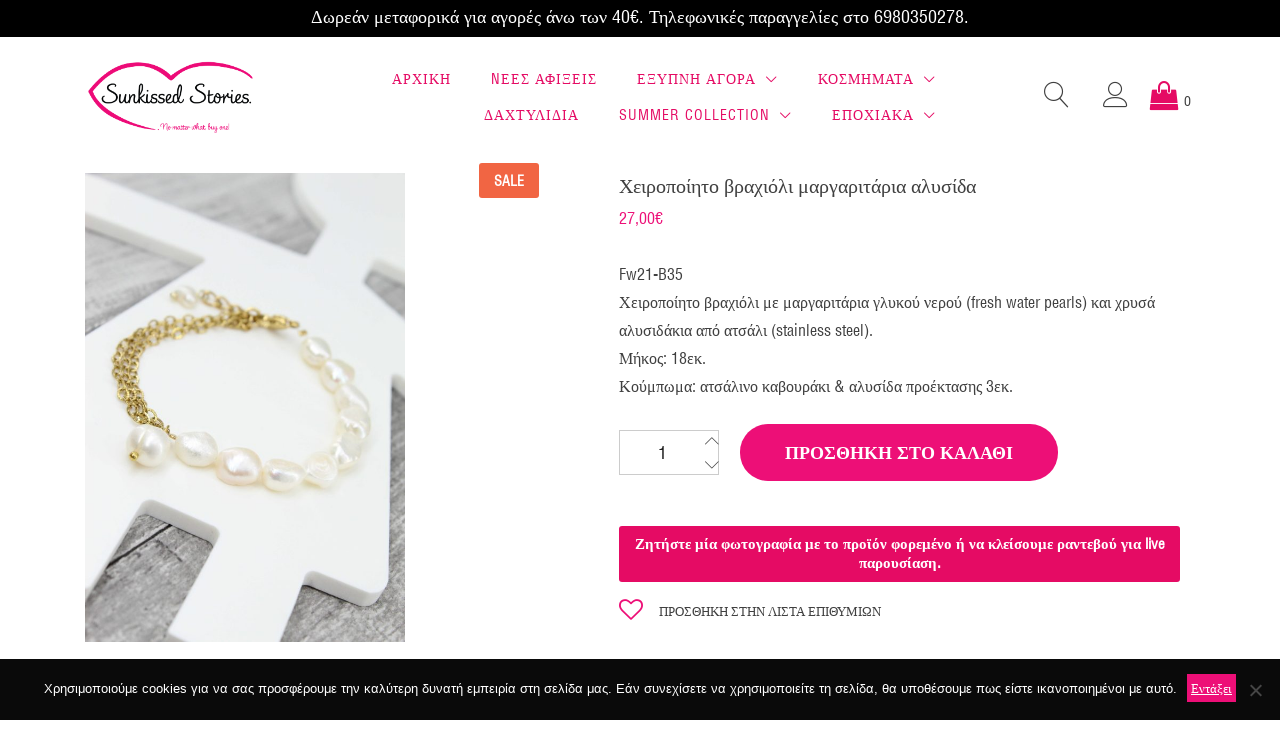

--- FILE ---
content_type: text/html; charset=UTF-8
request_url: https://sunkissedstories.gr/product/%CF%87%CE%B5%CE%B9%CF%81%CE%BF%CF%80%CE%BF%CE%AF%CE%B7%CF%84%CE%BF-%CE%B2%CF%81%CE%B1%CF%87%CE%B9%CF%8C%CE%BB%CE%B9-%CE%BC%CE%B1%CF%81%CE%B3%CE%B1%CF%81%CE%B9%CF%84%CE%AC%CF%81%CE%B9%CE%B1-%CE%B1/
body_size: 210564
content:
<!doctype html>
<html lang="el">
<head>
	<meta charset="UTF-8">
	<meta name="viewport" content="width=device-width, initial-scale=1">
	<link rel="profile" href="https://gmpg.org/xfn/11">

					<script>document.documentElement.className = document.documentElement.className + ' yes-js js_active js'</script>
				<meta name='robots' content='index, follow, max-image-preview:large, max-snippet:-1, max-video-preview:-1' />

	<!-- This site is optimized with the Yoast SEO plugin v20.12 - https://yoast.com/wordpress/plugins/seo/ -->
	<title>Χειροποίητο βραχιόλι μαργαριτάρια αλυσίδα - sunkissedstories</title>
	<meta name="description" content="Χειροποίητο βραχιόλι μαργαριτάρια αλυσίδα. Κλασσικό σχέδιο με μαργαριτάρια γλυκού νερού &amp; χρυσή ατσάλινη αλυσίδα. Ανακαλύψτε τη συλλογή μας!" />
	<link rel="canonical" href="https://sunkissedstories.gr/product/χειροποίητο-βραχιόλι-μαργαριτάρια-α/" />
	<meta property="og:locale" content="el_GR" />
	<meta property="og:type" content="article" />
	<meta property="og:title" content="Χειροποίητο βραχιόλι μαργαριτάρια αλυσίδα - sunkissedstories" />
	<meta property="og:description" content="Χειροποίητο βραχιόλι μαργαριτάρια αλυσίδα. Κλασσικό σχέδιο με μαργαριτάρια γλυκού νερού &amp; χρυσή ατσάλινη αλυσίδα. Ανακαλύψτε τη συλλογή μας!" />
	<meta property="og:url" content="https://sunkissedstories.gr/product/χειροποίητο-βραχιόλι-μαργαριτάρια-α/" />
	<meta property="og:site_name" content="sunkissedstories" />
	<meta property="article:modified_time" content="2024-10-04T09:39:16+00:00" />
	<meta property="og:image" content="https://sunkissedstories.gr/wp-content/uploads/2024/09/20210205111801_img_9263_optimized-scaled-e1727701067289.jpg" />
	<meta property="og:image:width" content="1707" />
	<meta property="og:image:height" content="2560" />
	<meta property="og:image:type" content="image/jpeg" />
	<meta name="twitter:card" content="summary_large_image" />
	<meta name="twitter:label1" content="Εκτιμώμενος χρόνος ανάγνωσης" />
	<meta name="twitter:data1" content="2 λεπτά" />
	<script type="application/ld+json" class="yoast-schema-graph">{"@context":"https://schema.org","@graph":[{"@type":"WebPage","@id":"https://sunkissedstories.gr/product/%cf%87%ce%b5%ce%b9%cf%81%ce%bf%cf%80%ce%bf%ce%af%ce%b7%cf%84%ce%bf-%ce%b2%cf%81%ce%b1%cf%87%ce%b9%cf%8c%ce%bb%ce%b9-%ce%bc%ce%b1%cf%81%ce%b3%ce%b1%cf%81%ce%b9%cf%84%ce%ac%cf%81%ce%b9%ce%b1-%ce%b1/","url":"https://sunkissedstories.gr/product/%cf%87%ce%b5%ce%b9%cf%81%ce%bf%cf%80%ce%bf%ce%af%ce%b7%cf%84%ce%bf-%ce%b2%cf%81%ce%b1%cf%87%ce%b9%cf%8c%ce%bb%ce%b9-%ce%bc%ce%b1%cf%81%ce%b3%ce%b1%cf%81%ce%b9%cf%84%ce%ac%cf%81%ce%b9%ce%b1-%ce%b1/","name":"Χειροποίητο βραχιόλι μαργαριτάρια αλυσίδα - sunkissedstories","isPartOf":{"@id":"https://sunkissedstories.gr/#website"},"primaryImageOfPage":{"@id":"https://sunkissedstories.gr/product/%cf%87%ce%b5%ce%b9%cf%81%ce%bf%cf%80%ce%bf%ce%af%ce%b7%cf%84%ce%bf-%ce%b2%cf%81%ce%b1%cf%87%ce%b9%cf%8c%ce%bb%ce%b9-%ce%bc%ce%b1%cf%81%ce%b3%ce%b1%cf%81%ce%b9%cf%84%ce%ac%cf%81%ce%b9%ce%b1-%ce%b1/#primaryimage"},"image":{"@id":"https://sunkissedstories.gr/product/%cf%87%ce%b5%ce%b9%cf%81%ce%bf%cf%80%ce%bf%ce%af%ce%b7%cf%84%ce%bf-%ce%b2%cf%81%ce%b1%cf%87%ce%b9%cf%8c%ce%bb%ce%b9-%ce%bc%ce%b1%cf%81%ce%b3%ce%b1%cf%81%ce%b9%cf%84%ce%ac%cf%81%ce%b9%ce%b1-%ce%b1/#primaryimage"},"thumbnailUrl":"https://sunkissedstories.gr/wp-content/uploads/2024/09/20210205111801_img_9263_optimized-scaled-e1727701067289.jpg","datePublished":"2021-02-12T09:18:22+00:00","dateModified":"2024-10-04T09:39:16+00:00","description":"Χειροποίητο βραχιόλι μαργαριτάρια αλυσίδα. Κλασσικό σχέδιο με μαργαριτάρια γλυκού νερού & χρυσή ατσάλινη αλυσίδα. Ανακαλύψτε τη συλλογή μας!","breadcrumb":{"@id":"https://sunkissedstories.gr/product/%cf%87%ce%b5%ce%b9%cf%81%ce%bf%cf%80%ce%bf%ce%af%ce%b7%cf%84%ce%bf-%ce%b2%cf%81%ce%b1%cf%87%ce%b9%cf%8c%ce%bb%ce%b9-%ce%bc%ce%b1%cf%81%ce%b3%ce%b1%cf%81%ce%b9%cf%84%ce%ac%cf%81%ce%b9%ce%b1-%ce%b1/#breadcrumb"},"inLanguage":"el","potentialAction":[{"@type":"ReadAction","target":["https://sunkissedstories.gr/product/%cf%87%ce%b5%ce%b9%cf%81%ce%bf%cf%80%ce%bf%ce%af%ce%b7%cf%84%ce%bf-%ce%b2%cf%81%ce%b1%cf%87%ce%b9%cf%8c%ce%bb%ce%b9-%ce%bc%ce%b1%cf%81%ce%b3%ce%b1%cf%81%ce%b9%cf%84%ce%ac%cf%81%ce%b9%ce%b1-%ce%b1/"]}]},{"@type":"ImageObject","inLanguage":"el","@id":"https://sunkissedstories.gr/product/%cf%87%ce%b5%ce%b9%cf%81%ce%bf%cf%80%ce%bf%ce%af%ce%b7%cf%84%ce%bf-%ce%b2%cf%81%ce%b1%cf%87%ce%b9%cf%8c%ce%bb%ce%b9-%ce%bc%ce%b1%cf%81%ce%b3%ce%b1%cf%81%ce%b9%cf%84%ce%ac%cf%81%ce%b9%ce%b1-%ce%b1/#primaryimage","url":"https://sunkissedstories.gr/wp-content/uploads/2024/09/20210205111801_img_9263_optimized-scaled-e1727701067289.jpg","contentUrl":"https://sunkissedstories.gr/wp-content/uploads/2024/09/20210205111801_img_9263_optimized-scaled-e1727701067289.jpg","width":1707,"height":2560,"caption":"Χειροποίητο βραχιόλι μαργαριτάρια αλυσίδα"},{"@type":"BreadcrumbList","@id":"https://sunkissedstories.gr/product/%cf%87%ce%b5%ce%b9%cf%81%ce%bf%cf%80%ce%bf%ce%af%ce%b7%cf%84%ce%bf-%ce%b2%cf%81%ce%b1%cf%87%ce%b9%cf%8c%ce%bb%ce%b9-%ce%bc%ce%b1%cf%81%ce%b3%ce%b1%cf%81%ce%b9%cf%84%ce%ac%cf%81%ce%b9%ce%b1-%ce%b1/#breadcrumb","itemListElement":[{"@type":"ListItem","position":1,"name":"Αρχική","item":"https://sunkissedstories.gr/"},{"@type":"ListItem","position":2,"name":"Shop","item":"https://sunkissedstories.gr/shop/"},{"@type":"ListItem","position":3,"name":"Χειροποίητο βραχιόλι μαργαριτάρια αλυσίδα"}]},{"@type":"WebSite","@id":"https://sunkissedstories.gr/#website","url":"https://sunkissedstories.gr/","name":"Sunkissed Stories","description":"","publisher":{"@id":"https://sunkissedstories.gr/#/schema/person/c95e93190ba1deeace311e282d367b68"},"potentialAction":[{"@type":"SearchAction","target":{"@type":"EntryPoint","urlTemplate":"https://sunkissedstories.gr/?s={search_term_string}"},"query-input":"required name=search_term_string"}],"inLanguage":"el"},{"@type":["Person","Organization"],"@id":"https://sunkissedstories.gr/#/schema/person/c95e93190ba1deeace311e282d367b68","name":"Ζουλάκη","image":{"@type":"ImageObject","inLanguage":"el","@id":"https://sunkissedstories.gr/#/schema/person/image/","url":"https://sunkissedstories.gr/wp-content/uploads/2020/10/cropped-LOGO_SUNKISSED_STORIES-1.png","contentUrl":"https://sunkissedstories.gr/wp-content/uploads/2020/10/cropped-LOGO_SUNKISSED_STORIES-1.png","width":1200,"height":641,"caption":"Ζουλάκη"},"logo":{"@id":"https://sunkissedstories.gr/#/schema/person/image/"},"description":"Handmade Jewelry &amp; Gifts It is said that every piece of jewel tells a story! ❤️","sameAs":["http://sunkissedstories.gr","https://www.instagram.com/sunkissed_stories/?hl=el"]}]}</script>
	<!-- / Yoast SEO plugin. -->


<link rel='dns-prefetch' href='//stats.wp.com' />
<link rel='dns-prefetch' href='//www.googletagmanager.com' />
<link rel='dns-prefetch' href='//fonts.googleapis.com' />
<link rel="alternate" type="application/rss+xml" title="Ροή RSS &raquo; sunkissedstories" href="https://sunkissedstories.gr/feed/" />
<link rel="alternate" type="application/rss+xml" title="Ροή Σχολίων &raquo; sunkissedstories" href="https://sunkissedstories.gr/comments/feed/" />
<link rel="alternate" type="application/rss+xml" title="Ροή Σχολίων sunkissedstories &raquo; Χειροποίητο βραχιόλι μαργαριτάρια αλυσίδα" href="https://sunkissedstories.gr/product/%cf%87%ce%b5%ce%b9%cf%81%ce%bf%cf%80%ce%bf%ce%af%ce%b7%cf%84%ce%bf-%ce%b2%cf%81%ce%b1%cf%87%ce%b9%cf%8c%ce%bb%ce%b9-%ce%bc%ce%b1%cf%81%ce%b3%ce%b1%cf%81%ce%b9%cf%84%ce%ac%cf%81%ce%b9%ce%b1-%ce%b1/feed/" />
<script type="text/javascript">
window._wpemojiSettings = {"baseUrl":"https:\/\/s.w.org\/images\/core\/emoji\/14.0.0\/72x72\/","ext":".png","svgUrl":"https:\/\/s.w.org\/images\/core\/emoji\/14.0.0\/svg\/","svgExt":".svg","source":{"concatemoji":"https:\/\/sunkissedstories.gr\/wp-includes\/js\/wp-emoji-release.min.js?ver=6.1.9"}};
/*! This file is auto-generated */
!function(e,a,t){var n,r,o,i=a.createElement("canvas"),p=i.getContext&&i.getContext("2d");function s(e,t){var a=String.fromCharCode,e=(p.clearRect(0,0,i.width,i.height),p.fillText(a.apply(this,e),0,0),i.toDataURL());return p.clearRect(0,0,i.width,i.height),p.fillText(a.apply(this,t),0,0),e===i.toDataURL()}function c(e){var t=a.createElement("script");t.src=e,t.defer=t.type="text/javascript",a.getElementsByTagName("head")[0].appendChild(t)}for(o=Array("flag","emoji"),t.supports={everything:!0,everythingExceptFlag:!0},r=0;r<o.length;r++)t.supports[o[r]]=function(e){if(p&&p.fillText)switch(p.textBaseline="top",p.font="600 32px Arial",e){case"flag":return s([127987,65039,8205,9895,65039],[127987,65039,8203,9895,65039])?!1:!s([55356,56826,55356,56819],[55356,56826,8203,55356,56819])&&!s([55356,57332,56128,56423,56128,56418,56128,56421,56128,56430,56128,56423,56128,56447],[55356,57332,8203,56128,56423,8203,56128,56418,8203,56128,56421,8203,56128,56430,8203,56128,56423,8203,56128,56447]);case"emoji":return!s([129777,127995,8205,129778,127999],[129777,127995,8203,129778,127999])}return!1}(o[r]),t.supports.everything=t.supports.everything&&t.supports[o[r]],"flag"!==o[r]&&(t.supports.everythingExceptFlag=t.supports.everythingExceptFlag&&t.supports[o[r]]);t.supports.everythingExceptFlag=t.supports.everythingExceptFlag&&!t.supports.flag,t.DOMReady=!1,t.readyCallback=function(){t.DOMReady=!0},t.supports.everything||(n=function(){t.readyCallback()},a.addEventListener?(a.addEventListener("DOMContentLoaded",n,!1),e.addEventListener("load",n,!1)):(e.attachEvent("onload",n),a.attachEvent("onreadystatechange",function(){"complete"===a.readyState&&t.readyCallback()})),(e=t.source||{}).concatemoji?c(e.concatemoji):e.wpemoji&&e.twemoji&&(c(e.twemoji),c(e.wpemoji)))}(window,document,window._wpemojiSettings);
</script>
<style type="text/css">
img.wp-smiley,
img.emoji {
	display: inline !important;
	border: none !important;
	box-shadow: none !important;
	height: 1em !important;
	width: 1em !important;
	margin: 0 0.07em !important;
	vertical-align: -0.1em !important;
	background: none !important;
	padding: 0 !important;
}
</style>
	<link rel='stylesheet' id='font-awesome-css' href='https://sunkissedstories.gr/wp-content/plugins/advanced-product-labels-for-woocommerce/berocket/assets/css/font-awesome.min.css?ver=6.1.9' type='text/css' media='all' />
<style id='font-awesome-inline-css' type='text/css'>
[data-font="FontAwesome"]:before {font-family: 'FontAwesome' !important;content: attr(data-icon) !important;speak: none !important;font-weight: normal !important;font-variant: normal !important;text-transform: none !important;line-height: 1 !important;font-style: normal !important;-webkit-font-smoothing: antialiased !important;-moz-osx-font-smoothing: grayscale !important;}
</style>
<link rel='stylesheet' id='berocket_products_label_style-css' href='https://sunkissedstories.gr/wp-content/plugins/advanced-product-labels-for-woocommerce/css/frontend.css?ver=1.2.5.3' type='text/css' media='all' />
<style id='berocket_products_label_style-inline-css' type='text/css'>

        .berocket_better_labels:before,
        .berocket_better_labels:after {
            clear: both;
            content: " ";
            display: block;
        }
        .berocket_better_labels.berocket_better_labels_image {
            position: absolute!important;
            top: 0px!important;
            bottom: 0px!important;
            left: 0px!important;
            right: 0px!important;
            pointer-events: none;
        }
        .berocket_better_labels.berocket_better_labels_image * {
            pointer-events: none;
        }
        .berocket_better_labels.berocket_better_labels_image img,
        .berocket_better_labels.berocket_better_labels_image .fa,
        .berocket_better_labels.berocket_better_labels_image .berocket_color_label,
        .berocket_better_labels.berocket_better_labels_image .berocket_image_background,
        .berocket_better_labels .berocket_better_labels_line .br_alabel,
        .berocket_better_labels .berocket_better_labels_line .br_alabel span {
            pointer-events: all;
        }
        .berocket_better_labels .berocket_color_label,
        .br_alabel .berocket_color_label {
            width: 100%;
            height: 100%;
            display: block;
        }
        .berocket_better_labels .berocket_better_labels_position_left {
            text-align:left;
            float: left;
            clear: left;
        }
        .berocket_better_labels .berocket_better_labels_position_center {
            text-align:center;
        }
        .berocket_better_labels .berocket_better_labels_position_right {
            text-align:right;
            float: right;
            clear: right;
        }
        .berocket_better_labels.berocket_better_labels_label {
            clear: both
        }
        .berocket_better_labels .berocket_better_labels_line {
            line-height: 1px;
        }
        .berocket_better_labels.berocket_better_labels_label .berocket_better_labels_line {
            clear: none;
        }
        .berocket_better_labels .berocket_better_labels_position_left .berocket_better_labels_line {
            clear: left;
        }
        .berocket_better_labels .berocket_better_labels_position_right .berocket_better_labels_line {
            clear: right;
        }
        .berocket_better_labels .berocket_better_labels_line .br_alabel {
            display: inline-block;
            position: relative;
            top: 0!important;
            left: 0!important;
            right: 0!important;
            line-height: 1px;
        }.berocket_better_labels .berocket_better_labels_position {
                display: flex;
                flex-direction: column;
            }
            .berocket_better_labels .berocket_better_labels_position.berocket_better_labels_position_left {
                align-items: start;
            }
            .berocket_better_labels .berocket_better_labels_position.berocket_better_labels_position_right {
                align-items: end;
            }
            .berocket_better_labels .berocket_better_labels_position.berocket_better_labels_position_center {
                align-items: center;
            }
            .berocket_better_labels .berocket_better_labels_position .berocket_better_labels_inline {
                display: flex;
                align-items: start;
            }
</style>
<link rel='stylesheet' id='wp-block-library-css' href='https://sunkissedstories.gr/wp-includes/css/dist/block-library/style.min.css?ver=6.1.9' type='text/css' media='all' />
<style id='wp-block-library-inline-css' type='text/css'>
:root {
			--proteo-main_color_shade: #ed0f77;
			--proteo-general_link_color: #ed0f77;
			--proteo-general_link_hover_color: #ed0f77;
			--proteo-general_link_decoration: underline;
			--proteo-header_bg_color: #ffffff;
			--proteo-sticky_header_bg_color: #ffffff;
			--proteo-header_menu_font_size: 14px;
			--proteo-header_menu_text_transform: uppercase;
			--proteo-header_menu_letter_spacing: 1px;
			--proteo-header_menu_color: #404040;
			--proteo-header_menu_hover_color: #ed0f77;
			--proteo-sticky_header_menu_color: #404040;
			--proteo-sticky_header_menu_hover_color: #ed0f77;
			--proteo-mobile_menu_bg_color: #ffffff;
			--proteo-mobile_menu_color: #404040;
			--proteo-mobile_menu_hover_color: #ed0f77;
			--proteo-site_custom_logo_max_width: 173px;
			--proteo-site_title_font_size: 48px;
			--proteo-site_title_color: #404040;
			--proteo-tagline_font_size: 19px;
			--proteo-tagline_color: #404040;
			--proteo-topbar_bg_color: #000000;
			--proteo-topbar_font_size: 10px;
			--proteo-topbar_font_color: #ffffff;
			--proteo-topbar_align: center;
			--proteo-topbar_link_color: #ffffff;
			--proteo-topbar_link_hover_color: #ffffff;
			--proteo-topbar_bottom_border: none;
			--proteo-topbar_bottom_border_color: #000000;
			--proteo-topbar_bottom_border_width: 1px;
			--proteo-footer_bg_color: #f7f7f7;
			--proteo-footer_bg_image: none;
			--proteo-footer_bg_image_size: cover;
			--proteo-footer_bg_image_repeat: repeat;
			--proteo-footer_bg_image_position: center center;
			--proteo-footer_font_size: 20px;
			--proteo-footer_font_color: #404040;
			--proteo-footer_align: left;
			--proteo-footer_link_color: #404040;
			--proteo-footer_link_hover_color: #ed0f77;
			--proteo-footer_widgets_title_color: #404040;
			--proteo-footer_widgets_title_font_size: 20px;
			--proteo-footer_credits_bg_color: #f0f0f0;
			--proteo-footer_credits_font_size: 16px;
			--proteo-footer_credits_font_color: #404040;
			--proteo-footer_credits_align: left;
			--proteo-footer_credits_link_color: #404040;
			--proteo-footer_credits_link_hover_color: #ed0f77;
			--proteo-footer_sidebar_1_width: 100%;
			--proteo-footer_sidebar_2_width: 100%;
			--proteo-base_font_size: 24px;
			--proteo-base_font_color: #404040;
			--proteo-h1_font_size: 24px;
			--proteo-h1_font_color: #404040;
			--proteo-h2_font_size: 22px;
			--proteo-h2_font_color: #404040;
			--proteo-h3_font_size: 20px;
			--proteo-h3_font_color: #404040;
			--proteo-h4_font_size: 18px;
			--proteo-h4_font_color: #404040;
			--proteo-h5_font_size: 16px;
			--proteo-h5_font_color: #404040;
			--proteo-h6_font_size: 14px;
			--proteo-h6_font_color: #404040;
			--proteo-widgets_title_font_size: 20px;
			--proteo-widgets_title_font_color: #404040;
			--proteo-widgets_content_font_size: 20px;
			--proteo-widgets_content_font_color: #404040;
			--proteo-mobile_site_title_font_size:38px;
			--proteo-mobile_tagline_font_size:18px;
			--proteo-mobile_base_font_size:22px;
			--proteo-mobile_topbar_font_size:22px;
			--proteo-mobile_menu_font_size:22px;
			--proteo-mobile_h1_font_size:24px;
			--proteo-mobile_h2_font_size:22px;
			--proteo-mobile_h3_font_size:20px;
			--proteo-mobile_h4_font_size:18px;
			--proteo-mobile_h5_font_size:16px;
			--proteo-mobile_h6_font_size:14px;
			--proteo-mobile_single_product_page_title_font_size:24px;
			--proteo-mobile_footer_font_size:18px;
			--proteo-mobile_footer_credits_font_size:18px;
			--proteo-page_title_align: center;
			--proteo-button_1_bg_color: #ed0f77;
			--proteo-button_1_border_color: #ed0f77;
			--proteo-button_1_font_color: #ffffff;
			--proteo-button_1_bg_hover_color: #ed006e;
			--proteo-button_1_border_hover_color: #ed006e;
			--proteo-button_1_font_hover_color: #ffffff;
			--proteo-button_2_bg_color_1: rgba(237,15,119,1);
			--proteo-button_2_bg_color_2: rgba(237,15,119,1);
			--proteo-button_2_font_color: #ffffff;
			--proteo-button_2_bg_hover_color: #ed006e;
			--proteo-button_2_font_hover_color: #ffffff;
			--proteo-buttons_border_radius: 50px;
			--proteo-post_thumbnail_background_color: #448a85;
			--proteo-post_thumbnail_background_color_opacity: 0.7;
			--proteo-post_thumbnail_text_color: #ffffff;
			--proteo-post_loop_title_font_size: 22px;
			--proteo-post_loop_widget_title_font_size: 17.6px;
			--proteo-post_loop_title_color: #404040;
			--proteo-post_loop_title_text_transform: none;
			--proteo-blog_page_posts_horizontal_spacing: 30px;
			--proteo-blog_page_posts_vertical_spacing: 50px;
			--proteo-blog_page_posts_border_width: 1px 1px 1px 1px;
			--proteo-blog_page_posts_border_radius: 0px 0px 0px 0px;
			--proteo-blog_page_posts_border_color: #ebebeb;
			--proteo-forms_input_min_height: 35px;
			--proteo-forms_input_borde_radius: 0px;
			--proteo-forms_input_border_width: 1px;
			--proteo-forms_input_border_color: #cccccc;
			--proteo-forms_input_font_size: 16px;
			--proteo-site_background_color: #ffffff;
			--proteo-yith_proteo_editor_custom_color_1: #01af8d;
			--proteo-yith_proteo_editor_custom_color_2: #ffffff;
			--proteo-yith_proteo_editor_custom_color_3: #107774;
			--proteo-yith_proteo_editor_custom_color_4: #404040;
			--proteo-yith_proteo_editor_custom_color_5: #dd9933;
			--proteo-yith_proteo_editor_custom_color_6: #000000;
			--proteo-yith_proteo_editor_custom_color_7: #1e73be;
			--proteo-yith_proteo_editor_custom_color_8: #dd3333;
			--proteo-store_notice_bg_color: #607d8b;
			--proteo-store_notice_text_color: #ffffff;
			--proteo-store_notice_font_size: 13px;
			--proteo-sale_badge_bg_color: #ed0f77;
			--proteo-sale_badge_text_color: #ffffff;
			--proteo-sale_badge_font_size: 14px;
			--proteo-woo_messages_font_size: 22px;
			--proteo-woo_messages_default_accent_color: #ed0f77;
			--proteo-woo_messages_info_accent_color: #e0e0e0;
			--proteo-woo_messages_error_accent_color: #ffab91;
			--proteo-single_product_background_color: #ffffff;
			--proteo-single_product_description_font_size: 30px;
			--proteo-single_product_description_font_color: #404040;
			--proteo-single_product_price_font_size: 18px;
			--proteo-single_product_price_color: #ed0f77;
			--proteo-single_product_quantity_input_font_size: 18px;
			--proteo-single_product_add_to_cart_button_font_size: 18px;
			--proteo-single_product_tabs_title_font_size: 20px;
			--proteo-single_product_tabs_title_color: #1f1f1f;
			--proteo-single_product_tabs_content_font_size: 18px;
			--proteo-single_product_title_font_size: 20px;
			--proteo-single_product_title_font_color: #404040;
			--proteo-catalog_product_title_font_size: 16px;
			--proteo-catalog_product_title_color: #404040;
			--proteo-catalog_product_price_font_size: 18px;
			--proteo-catalog_product_price_color: #1f1f1f;
			--proteo-catalog_product_add_to_cart_font_size: 18px;
			--proteo-catalog_product_border_radius: 0px 0px 0px 0px;
			--proteo-catalog_product_border_color: #ebebeb;
			--proteo-catalog_product_border_width: 1px 1px 1px 1px;
			--proteo-catalog_product_horizontal_spacing: 15px;
			--proteo-catalog_product_vertical_spacing: 35px;
			--proteo-site_title_spacing: 0px 30px 0px 0px;
			--proteo-tagline_spacing: 10px 30px 0px 0px;
			--proteo-topbar_spacing: 2px 0px 0px 0px;
			--proteo-header_manu_menu_spacing: 0px 0px 0px 0px;
			--proteo-header_spacing: 15px 15px 15px 15px;
			--proteo-sticky_header_spacing: 8px 15px 8px 15px;
			--proteo-site_content_spacing: 50px 0px 50px 0px;
			--proteo-page_title_spacing: 0px 0px 35px 0px;
			--proteo-responsive_breakpoint_mobile: 600px;
			--proteo-responsive_breakpoint_table: 768px;
			--proteo-responsive_breakpoint_small_desktop: 992px;
			--proteo-responsive_breakpoint_desktop: 1200px;
			--proteo-responsive_breakpoint_large_desktop: 1400px;
			--proteo-header_bottom_border_color: #000000;
			--proteo-header_bottom_border_thickness: 2px;
			--proteo-header_bottom_border_width: 100%;
			--proteo-header_bottom_border_alignment: initial;
			--proteo-header_bottom_shadow_color: #0000004D;
			--proteo-header_bottom_shadow_h_offset: -2px;
			--proteo-header_bottom_shadow_v_offset: 2px;
			--proteo-header_bottom_shadow_blur: 80px;
			--proteo-header_bottom_shadow_spread: 30px;

		}
</style>
<style id='wp-block-library-theme-inline-css' type='text/css'>
.wp-block-audio figcaption{color:#555;font-size:13px;text-align:center}.is-dark-theme .wp-block-audio figcaption{color:hsla(0,0%,100%,.65)}.wp-block-audio{margin:0 0 1em}.wp-block-code{border:1px solid #ccc;border-radius:4px;font-family:Menlo,Consolas,monaco,monospace;padding:.8em 1em}.wp-block-embed figcaption{color:#555;font-size:13px;text-align:center}.is-dark-theme .wp-block-embed figcaption{color:hsla(0,0%,100%,.65)}.wp-block-embed{margin:0 0 1em}.blocks-gallery-caption{color:#555;font-size:13px;text-align:center}.is-dark-theme .blocks-gallery-caption{color:hsla(0,0%,100%,.65)}.wp-block-image figcaption{color:#555;font-size:13px;text-align:center}.is-dark-theme .wp-block-image figcaption{color:hsla(0,0%,100%,.65)}.wp-block-image{margin:0 0 1em}.wp-block-pullquote{border-top:4px solid;border-bottom:4px solid;margin-bottom:1.75em;color:currentColor}.wp-block-pullquote__citation,.wp-block-pullquote cite,.wp-block-pullquote footer{color:currentColor;text-transform:uppercase;font-size:.8125em;font-style:normal}.wp-block-quote{border-left:.25em solid;margin:0 0 1.75em;padding-left:1em}.wp-block-quote cite,.wp-block-quote footer{color:currentColor;font-size:.8125em;position:relative;font-style:normal}.wp-block-quote.has-text-align-right{border-left:none;border-right:.25em solid;padding-left:0;padding-right:1em}.wp-block-quote.has-text-align-center{border:none;padding-left:0}.wp-block-quote.is-large,.wp-block-quote.is-style-large,.wp-block-quote.is-style-plain{border:none}.wp-block-search .wp-block-search__label{font-weight:700}.wp-block-search__button{border:1px solid #ccc;padding:.375em .625em}:where(.wp-block-group.has-background){padding:1.25em 2.375em}.wp-block-separator.has-css-opacity{opacity:.4}.wp-block-separator{border:none;border-bottom:2px solid;margin-left:auto;margin-right:auto}.wp-block-separator.has-alpha-channel-opacity{opacity:1}.wp-block-separator:not(.is-style-wide):not(.is-style-dots){width:100px}.wp-block-separator.has-background:not(.is-style-dots){border-bottom:none;height:1px}.wp-block-separator.has-background:not(.is-style-wide):not(.is-style-dots){height:2px}.wp-block-table{margin:"0 0 1em 0"}.wp-block-table thead{border-bottom:3px solid}.wp-block-table tfoot{border-top:3px solid}.wp-block-table td,.wp-block-table th{word-break:normal}.wp-block-table figcaption{color:#555;font-size:13px;text-align:center}.is-dark-theme .wp-block-table figcaption{color:hsla(0,0%,100%,.65)}.wp-block-video figcaption{color:#555;font-size:13px;text-align:center}.is-dark-theme .wp-block-video figcaption{color:hsla(0,0%,100%,.65)}.wp-block-video{margin:0 0 1em}.wp-block-template-part.has-background{padding:1.25em 2.375em;margin-top:0;margin-bottom:0}
</style>
<link rel='stylesheet' id='wc-blocks-vendors-style-css' href='https://sunkissedstories.gr/wp-content/plugins/woocommerce/packages/woocommerce-blocks/build/wc-blocks-vendors-style.css?ver=10.4.6' type='text/css' media='all' />
<link rel='stylesheet' id='wc-blocks-style-css' href='https://sunkissedstories.gr/wp-content/plugins/woocommerce/packages/woocommerce-blocks/build/wc-blocks-style.css?ver=10.4.6' type='text/css' media='all' />
<link rel='stylesheet' id='jquery-selectBox-css' href='https://sunkissedstories.gr/wp-content/plugins/yith-woocommerce-wishlist/assets/css/jquery.selectBox.css?ver=1.2.0' type='text/css' media='all' />
<link rel='stylesheet' id='yith-wcwl-font-awesome-css' href='https://sunkissedstories.gr/wp-content/plugins/yith-woocommerce-wishlist/assets/css/font-awesome.css?ver=4.7.0' type='text/css' media='all' />
<link rel='stylesheet' id='woocommerce_prettyPhoto_css-css' href='//sunkissedstories.gr/wp-content/plugins/woocommerce/assets/css/prettyPhoto.css?ver=3.1.6' type='text/css' media='all' />
<link rel='stylesheet' id='yith-wcwl-main-css' href='https://sunkissedstories.gr/wp-content/plugins/yith-woocommerce-wishlist/assets/css/style.css?ver=3.24.0' type='text/css' media='all' />
<style id='yith-wcwl-main-inline-css' type='text/css'>
.yith-wcwl-share li a{color: #FFFFFF;}.yith-wcwl-share li a:hover{color: #FFFFFF;}.yith-wcwl-share a.facebook{background: #39599E; background-color: #39599E;}.yith-wcwl-share a.facebook:hover{background: #39599E; background-color: #39599E;}.yith-wcwl-share a.twitter{background: #45AFE2; background-color: #45AFE2;}.yith-wcwl-share a.twitter:hover{background: #39599E; background-color: #39599E;}.yith-wcwl-share a.pinterest{background: #AB2E31; background-color: #AB2E31;}.yith-wcwl-share a.pinterest:hover{background: #39599E; background-color: #39599E;}.yith-wcwl-share a.email{background: #FBB102; background-color: #FBB102;}.yith-wcwl-share a.email:hover{background: #39599E; background-color: #39599E;}.yith-wcwl-share a.whatsapp{background: #00A901; background-color: #00A901;}.yith-wcwl-share a.whatsapp:hover{background: #39599E; background-color: #39599E;}
</style>
<link rel='stylesheet' id='editorskit-frontend-css' href='https://sunkissedstories.gr/wp-content/plugins/block-options/build/style.build.css?ver=new' type='text/css' media='all' />
<link rel='stylesheet' id='classic-theme-styles-css' href='https://sunkissedstories.gr/wp-includes/css/classic-themes.min.css?ver=1' type='text/css' media='all' />
<style id='global-styles-inline-css' type='text/css'>
body{--wp--preset--color--black: #000000;--wp--preset--color--cyan-bluish-gray: #abb8c3;--wp--preset--color--white: #ffffff;--wp--preset--color--pale-pink: #f78da7;--wp--preset--color--vivid-red: #cf2e2e;--wp--preset--color--luminous-vivid-orange: #ff6900;--wp--preset--color--luminous-vivid-amber: #fcb900;--wp--preset--color--light-green-cyan: #7bdcb5;--wp--preset--color--vivid-green-cyan: #00d084;--wp--preset--color--pale-cyan-blue: #8ed1fc;--wp--preset--color--vivid-cyan-blue: #0693e3;--wp--preset--color--vivid-purple: #9b51e0;--wp--preset--color--yith-proteo-editor-custom-color-1: #01af8d;--wp--preset--color--yith-proteo-editor-custom-color-2: #ffffff;--wp--preset--color--yith-proteo-editor-custom-color-3: #107774;--wp--preset--color--yith-proteo-editor-custom-color-4: #404040;--wp--preset--color--yith-proteo-editor-custom-color-5: #dd9933;--wp--preset--color--yith-proteo-editor-custom-color-6: #000000;--wp--preset--color--yith-proteo-editor-custom-color-7: #1e73be;--wp--preset--color--yith-proteo-editor-custom-color-8: #dd3333;--wp--preset--gradient--vivid-cyan-blue-to-vivid-purple: linear-gradient(135deg,rgba(6,147,227,1) 0%,rgb(155,81,224) 100%);--wp--preset--gradient--light-green-cyan-to-vivid-green-cyan: linear-gradient(135deg,rgb(122,220,180) 0%,rgb(0,208,130) 100%);--wp--preset--gradient--luminous-vivid-amber-to-luminous-vivid-orange: linear-gradient(135deg,rgba(252,185,0,1) 0%,rgba(255,105,0,1) 100%);--wp--preset--gradient--luminous-vivid-orange-to-vivid-red: linear-gradient(135deg,rgba(255,105,0,1) 0%,rgb(207,46,46) 100%);--wp--preset--gradient--very-light-gray-to-cyan-bluish-gray: linear-gradient(135deg,rgb(238,238,238) 0%,rgb(169,184,195) 100%);--wp--preset--gradient--cool-to-warm-spectrum: linear-gradient(135deg,rgb(74,234,220) 0%,rgb(151,120,209) 20%,rgb(207,42,186) 40%,rgb(238,44,130) 60%,rgb(251,105,98) 80%,rgb(254,248,76) 100%);--wp--preset--gradient--blush-light-purple: linear-gradient(135deg,rgb(255,206,236) 0%,rgb(152,150,240) 100%);--wp--preset--gradient--blush-bordeaux: linear-gradient(135deg,rgb(254,205,165) 0%,rgb(254,45,45) 50%,rgb(107,0,62) 100%);--wp--preset--gradient--luminous-dusk: linear-gradient(135deg,rgb(255,203,112) 0%,rgb(199,81,192) 50%,rgb(65,88,208) 100%);--wp--preset--gradient--pale-ocean: linear-gradient(135deg,rgb(255,245,203) 0%,rgb(182,227,212) 50%,rgb(51,167,181) 100%);--wp--preset--gradient--electric-grass: linear-gradient(135deg,rgb(202,248,128) 0%,rgb(113,206,126) 100%);--wp--preset--gradient--midnight: linear-gradient(135deg,rgb(2,3,129) 0%,rgb(40,116,252) 100%);--wp--preset--duotone--dark-grayscale: url('#wp-duotone-dark-grayscale');--wp--preset--duotone--grayscale: url('#wp-duotone-grayscale');--wp--preset--duotone--purple-yellow: url('#wp-duotone-purple-yellow');--wp--preset--duotone--blue-red: url('#wp-duotone-blue-red');--wp--preset--duotone--midnight: url('#wp-duotone-midnight');--wp--preset--duotone--magenta-yellow: url('#wp-duotone-magenta-yellow');--wp--preset--duotone--purple-green: url('#wp-duotone-purple-green');--wp--preset--duotone--blue-orange: url('#wp-duotone-blue-orange');--wp--preset--font-size--small: 13px;--wp--preset--font-size--medium: 20px;--wp--preset--font-size--large: 36px;--wp--preset--font-size--x-large: 42px;--wp--preset--spacing--20: 0.44rem;--wp--preset--spacing--30: 0.67rem;--wp--preset--spacing--40: 1rem;--wp--preset--spacing--50: 1.5rem;--wp--preset--spacing--60: 2.25rem;--wp--preset--spacing--70: 3.38rem;--wp--preset--spacing--80: 5.06rem;}:where(.is-layout-flex){gap: 0.5em;}body .is-layout-flow > .alignleft{float: left;margin-inline-start: 0;margin-inline-end: 2em;}body .is-layout-flow > .alignright{float: right;margin-inline-start: 2em;margin-inline-end: 0;}body .is-layout-flow > .aligncenter{margin-left: auto !important;margin-right: auto !important;}body .is-layout-constrained > .alignleft{float: left;margin-inline-start: 0;margin-inline-end: 2em;}body .is-layout-constrained > .alignright{float: right;margin-inline-start: 2em;margin-inline-end: 0;}body .is-layout-constrained > .aligncenter{margin-left: auto !important;margin-right: auto !important;}body .is-layout-constrained > :where(:not(.alignleft):not(.alignright):not(.alignfull)){max-width: var(--wp--style--global--content-size);margin-left: auto !important;margin-right: auto !important;}body .is-layout-constrained > .alignwide{max-width: var(--wp--style--global--wide-size);}body .is-layout-flex{display: flex;}body .is-layout-flex{flex-wrap: wrap;align-items: center;}body .is-layout-flex > *{margin: 0;}:where(.wp-block-columns.is-layout-flex){gap: 2em;}.has-black-color{color: var(--wp--preset--color--black) !important;}.has-cyan-bluish-gray-color{color: var(--wp--preset--color--cyan-bluish-gray) !important;}.has-white-color{color: var(--wp--preset--color--white) !important;}.has-pale-pink-color{color: var(--wp--preset--color--pale-pink) !important;}.has-vivid-red-color{color: var(--wp--preset--color--vivid-red) !important;}.has-luminous-vivid-orange-color{color: var(--wp--preset--color--luminous-vivid-orange) !important;}.has-luminous-vivid-amber-color{color: var(--wp--preset--color--luminous-vivid-amber) !important;}.has-light-green-cyan-color{color: var(--wp--preset--color--light-green-cyan) !important;}.has-vivid-green-cyan-color{color: var(--wp--preset--color--vivid-green-cyan) !important;}.has-pale-cyan-blue-color{color: var(--wp--preset--color--pale-cyan-blue) !important;}.has-vivid-cyan-blue-color{color: var(--wp--preset--color--vivid-cyan-blue) !important;}.has-vivid-purple-color{color: var(--wp--preset--color--vivid-purple) !important;}.has-black-background-color{background-color: var(--wp--preset--color--black) !important;}.has-cyan-bluish-gray-background-color{background-color: var(--wp--preset--color--cyan-bluish-gray) !important;}.has-white-background-color{background-color: var(--wp--preset--color--white) !important;}.has-pale-pink-background-color{background-color: var(--wp--preset--color--pale-pink) !important;}.has-vivid-red-background-color{background-color: var(--wp--preset--color--vivid-red) !important;}.has-luminous-vivid-orange-background-color{background-color: var(--wp--preset--color--luminous-vivid-orange) !important;}.has-luminous-vivid-amber-background-color{background-color: var(--wp--preset--color--luminous-vivid-amber) !important;}.has-light-green-cyan-background-color{background-color: var(--wp--preset--color--light-green-cyan) !important;}.has-vivid-green-cyan-background-color{background-color: var(--wp--preset--color--vivid-green-cyan) !important;}.has-pale-cyan-blue-background-color{background-color: var(--wp--preset--color--pale-cyan-blue) !important;}.has-vivid-cyan-blue-background-color{background-color: var(--wp--preset--color--vivid-cyan-blue) !important;}.has-vivid-purple-background-color{background-color: var(--wp--preset--color--vivid-purple) !important;}.has-black-border-color{border-color: var(--wp--preset--color--black) !important;}.has-cyan-bluish-gray-border-color{border-color: var(--wp--preset--color--cyan-bluish-gray) !important;}.has-white-border-color{border-color: var(--wp--preset--color--white) !important;}.has-pale-pink-border-color{border-color: var(--wp--preset--color--pale-pink) !important;}.has-vivid-red-border-color{border-color: var(--wp--preset--color--vivid-red) !important;}.has-luminous-vivid-orange-border-color{border-color: var(--wp--preset--color--luminous-vivid-orange) !important;}.has-luminous-vivid-amber-border-color{border-color: var(--wp--preset--color--luminous-vivid-amber) !important;}.has-light-green-cyan-border-color{border-color: var(--wp--preset--color--light-green-cyan) !important;}.has-vivid-green-cyan-border-color{border-color: var(--wp--preset--color--vivid-green-cyan) !important;}.has-pale-cyan-blue-border-color{border-color: var(--wp--preset--color--pale-cyan-blue) !important;}.has-vivid-cyan-blue-border-color{border-color: var(--wp--preset--color--vivid-cyan-blue) !important;}.has-vivid-purple-border-color{border-color: var(--wp--preset--color--vivid-purple) !important;}.has-vivid-cyan-blue-to-vivid-purple-gradient-background{background: var(--wp--preset--gradient--vivid-cyan-blue-to-vivid-purple) !important;}.has-light-green-cyan-to-vivid-green-cyan-gradient-background{background: var(--wp--preset--gradient--light-green-cyan-to-vivid-green-cyan) !important;}.has-luminous-vivid-amber-to-luminous-vivid-orange-gradient-background{background: var(--wp--preset--gradient--luminous-vivid-amber-to-luminous-vivid-orange) !important;}.has-luminous-vivid-orange-to-vivid-red-gradient-background{background: var(--wp--preset--gradient--luminous-vivid-orange-to-vivid-red) !important;}.has-very-light-gray-to-cyan-bluish-gray-gradient-background{background: var(--wp--preset--gradient--very-light-gray-to-cyan-bluish-gray) !important;}.has-cool-to-warm-spectrum-gradient-background{background: var(--wp--preset--gradient--cool-to-warm-spectrum) !important;}.has-blush-light-purple-gradient-background{background: var(--wp--preset--gradient--blush-light-purple) !important;}.has-blush-bordeaux-gradient-background{background: var(--wp--preset--gradient--blush-bordeaux) !important;}.has-luminous-dusk-gradient-background{background: var(--wp--preset--gradient--luminous-dusk) !important;}.has-pale-ocean-gradient-background{background: var(--wp--preset--gradient--pale-ocean) !important;}.has-electric-grass-gradient-background{background: var(--wp--preset--gradient--electric-grass) !important;}.has-midnight-gradient-background{background: var(--wp--preset--gradient--midnight) !important;}.has-small-font-size{font-size: var(--wp--preset--font-size--small) !important;}.has-medium-font-size{font-size: var(--wp--preset--font-size--medium) !important;}.has-large-font-size{font-size: var(--wp--preset--font-size--large) !important;}.has-x-large-font-size{font-size: var(--wp--preset--font-size--x-large) !important;}
.wp-block-navigation a:where(:not(.wp-element-button)){color: inherit;}
:where(.wp-block-columns.is-layout-flex){gap: 2em;}
.wp-block-pullquote{font-size: 1.5em;line-height: 1.6;}
</style>
<link rel='stylesheet' id='contact-form-7-css' href='https://sunkissedstories.gr/wp-content/plugins/contact-form-7/includes/css/styles.css?ver=5.7.7' type='text/css' media='all' />
<link rel='stylesheet' id='cookie-notice-front-css' href='https://sunkissedstories.gr/wp-content/plugins/cookie-notice/css/front.min.css?ver=2.4.18' type='text/css' media='all' />
<link rel='stylesheet' id='wcsob-css' href='https://sunkissedstories.gr/wp-content/plugins/sold-out-badge-for-woocommerce//style.css?ver=6.1.9' type='text/css' media='all' />
<style id='wcsob-inline-css' type='text/css'>
.wcsob_soldout { color: #ffffff;background: #D02E2E;font-size: 14px;padding-top: 3px;padding-right: 8px;padding-bottom: 3px;padding-left: 8px;font-weight: bold;width: auto;height: auto;border-radius: 0px;z-index: 9999;text-align: center;position: absolute;top: 6px;right: auto;bottom: auto;left: 6px; }.single-product .wcsob_soldout { top: 6px;right: auto;bottom: auto;left: 6px; }
</style>
<link rel='stylesheet' id='uaf_client_css-css' href='https://sunkissedstories.gr/wp-content/uploads/useanyfont/uaf.css?ver=1729415674' type='text/css' media='all' />
<link rel='stylesheet' id='photoswipe-css' href='https://sunkissedstories.gr/wp-content/plugins/woocommerce/assets/css/photoswipe/photoswipe.min.css?ver=7.9.0' type='text/css' media='all' />
<link rel='stylesheet' id='photoswipe-default-skin-css' href='https://sunkissedstories.gr/wp-content/plugins/woocommerce/assets/css/photoswipe/default-skin/default-skin.min.css?ver=7.9.0' type='text/css' media='all' />
<style id='woocommerce-inline-inline-css' type='text/css'>
.woocommerce form .form-row .required { visibility: visible; }
</style>
<link rel='stylesheet' id='yith-sliders-slick-style-css' href='https://sunkissedstories.gr/wp-content/plugins/yith-slider-for-page-builders/assets/third-party/slick.css?ver=1.8.1' type='text/css' media='screen' />
<link rel='stylesheet' id='yith-sliders-slider-style-css' href='https://sunkissedstories.gr/wp-content/plugins/yith-slider-for-page-builders/assets/slider-style.css?ver=1.0.10' type='text/css' media='screen' />
<link rel='stylesheet' id='select2-css' href='https://sunkissedstories.gr/wp-content/plugins/woocommerce/assets/css/select2.css?ver=7.9.0' type='text/css' media='all' />
<link rel='stylesheet' id='yith-proteo-style-css' href='https://sunkissedstories.gr/wp-content/themes/yith-proteo/style.css?ver=6.1.9' type='text/css' media='all' />
<style id='yith-proteo-style-inline-css' type='text/css'>
@font-face {
			font-family: "star";
			src: url("https://sunkissedstories.gr/wp-content/plugins/woocommerce/assets/fonts/star.eot");
			src: url("https://sunkissedstories.gr/wp-content/plugins/woocommerce/assets/fonts/star.eot?#iefix") format("embedded-opentype"),
				url("https://sunkissedstories.gr/wp-content/plugins/woocommerce/assets/fonts/star.woff") format("woff"),
				url("https://sunkissedstories.gr/wp-content/plugins/woocommerce/assets/fonts/star.ttf") format("truetype"),
				url("https://sunkissedstories.gr/wp-content/plugins/woocommerce/assets/fonts/star.svg#star") format("svg");
			font-weight: normal;
			font-style: normal;
		}
</style>
<link rel='stylesheet' id='yith-proteo-child-style-css' href='https://sunkissedstories.gr/wp-content/themes/yith-proteo-child/style.css?ver=1.0.2' type='text/css' media='all' />
<link rel='stylesheet' id='yith-proteo-linearicons-css' href='https://sunkissedstories.gr/wp-content/themes/yith-proteo/third-party/linearicons.min.css?ver=1.0.0' type='text/css' media='all' />
<link rel='stylesheet' id='yith-proteo-simple-line-icons-css' href='https://sunkissedstories.gr/wp-content/themes/yith-proteo/third-party/simple-line-icons.min.css?ver=2.4.1' type='text/css' media='all' />
<link rel='stylesheet' id='yith-proteo-animations-css' href='https://sunkissedstories.gr/wp-content/themes/yith-proteo/third-party/aos.min.css?ver=2.3.1' type='text/css' media='all' />
<link rel='stylesheet' id='yith-proteo-modals-css-css' href='https://sunkissedstories.gr/wp-content/themes/yith-proteo/third-party/jquery.modal.min.css?ver=0.9.1' type='text/css' media='all' />
<link rel='stylesheet' id='yith-proteo-responsive-css' href='https://sunkissedstories.gr/wp-content/themes/yith-proteo/responsive.css?ver=1.9.3' type='text/css' media='all' />
<style id='yith-proteo-custom-style-inline-css' type='text/css'>
:root {
			--proteo-main_color_shade: #ed0f77;
			--proteo-general_link_color: #ed0f77;
			--proteo-general_link_hover_color: #ed0f77;
			--proteo-general_link_decoration: underline;
			--proteo-header_bg_color: #ffffff;
			--proteo-sticky_header_bg_color: #ffffff;
			--proteo-header_menu_font_size: 14px;
			--proteo-header_menu_text_transform: uppercase;
			--proteo-header_menu_letter_spacing: 1px;
			--proteo-header_menu_color: #404040;
			--proteo-header_menu_hover_color: #ed0f77;
			--proteo-sticky_header_menu_color: #404040;
			--proteo-sticky_header_menu_hover_color: #ed0f77;
			--proteo-mobile_menu_bg_color: #ffffff;
			--proteo-mobile_menu_color: #404040;
			--proteo-mobile_menu_hover_color: #ed0f77;
			--proteo-site_custom_logo_max_width: 173px;
			--proteo-site_title_font_size: 48px;
			--proteo-site_title_color: #404040;
			--proteo-tagline_font_size: 19px;
			--proteo-tagline_color: #404040;
			--proteo-topbar_bg_color: #000000;
			--proteo-topbar_font_size: 10px;
			--proteo-topbar_font_color: #ffffff;
			--proteo-topbar_align: center;
			--proteo-topbar_link_color: #ffffff;
			--proteo-topbar_link_hover_color: #ffffff;
			--proteo-topbar_bottom_border: none;
			--proteo-topbar_bottom_border_color: #000000;
			--proteo-topbar_bottom_border_width: 1px;
			--proteo-footer_bg_color: #f7f7f7;
			--proteo-footer_bg_image: none;
			--proteo-footer_bg_image_size: cover;
			--proteo-footer_bg_image_repeat: repeat;
			--proteo-footer_bg_image_position: center center;
			--proteo-footer_font_size: 20px;
			--proteo-footer_font_color: #404040;
			--proteo-footer_align: left;
			--proteo-footer_link_color: #404040;
			--proteo-footer_link_hover_color: #ed0f77;
			--proteo-footer_widgets_title_color: #404040;
			--proteo-footer_widgets_title_font_size: 20px;
			--proteo-footer_credits_bg_color: #f0f0f0;
			--proteo-footer_credits_font_size: 16px;
			--proteo-footer_credits_font_color: #404040;
			--proteo-footer_credits_align: left;
			--proteo-footer_credits_link_color: #404040;
			--proteo-footer_credits_link_hover_color: #ed0f77;
			--proteo-footer_sidebar_1_width: 100%;
			--proteo-footer_sidebar_2_width: 100%;
			--proteo-base_font_size: 24px;
			--proteo-base_font_color: #404040;
			--proteo-h1_font_size: 24px;
			--proteo-h1_font_color: #404040;
			--proteo-h2_font_size: 22px;
			--proteo-h2_font_color: #404040;
			--proteo-h3_font_size: 20px;
			--proteo-h3_font_color: #404040;
			--proteo-h4_font_size: 18px;
			--proteo-h4_font_color: #404040;
			--proteo-h5_font_size: 16px;
			--proteo-h5_font_color: #404040;
			--proteo-h6_font_size: 14px;
			--proteo-h6_font_color: #404040;
			--proteo-widgets_title_font_size: 20px;
			--proteo-widgets_title_font_color: #404040;
			--proteo-widgets_content_font_size: 20px;
			--proteo-widgets_content_font_color: #404040;
			--proteo-mobile_site_title_font_size:38px;
			--proteo-mobile_tagline_font_size:18px;
			--proteo-mobile_base_font_size:22px;
			--proteo-mobile_topbar_font_size:22px;
			--proteo-mobile_menu_font_size:22px;
			--proteo-mobile_h1_font_size:24px;
			--proteo-mobile_h2_font_size:22px;
			--proteo-mobile_h3_font_size:20px;
			--proteo-mobile_h4_font_size:18px;
			--proteo-mobile_h5_font_size:16px;
			--proteo-mobile_h6_font_size:14px;
			--proteo-mobile_single_product_page_title_font_size:24px;
			--proteo-mobile_footer_font_size:18px;
			--proteo-mobile_footer_credits_font_size:18px;
			--proteo-page_title_align: center;
			--proteo-button_1_bg_color: #ed0f77;
			--proteo-button_1_border_color: #ed0f77;
			--proteo-button_1_font_color: #ffffff;
			--proteo-button_1_bg_hover_color: #ed006e;
			--proteo-button_1_border_hover_color: #ed006e;
			--proteo-button_1_font_hover_color: #ffffff;
			--proteo-button_2_bg_color_1: rgba(237,15,119,1);
			--proteo-button_2_bg_color_2: rgba(237,15,119,1);
			--proteo-button_2_font_color: #ffffff;
			--proteo-button_2_bg_hover_color: #ed006e;
			--proteo-button_2_font_hover_color: #ffffff;
			--proteo-buttons_border_radius: 50px;
			--proteo-post_thumbnail_background_color: #448a85;
			--proteo-post_thumbnail_background_color_opacity: 0.7;
			--proteo-post_thumbnail_text_color: #ffffff;
			--proteo-post_loop_title_font_size: 22px;
			--proteo-post_loop_widget_title_font_size: 17.6px;
			--proteo-post_loop_title_color: #404040;
			--proteo-post_loop_title_text_transform: none;
			--proteo-blog_page_posts_horizontal_spacing: 30px;
			--proteo-blog_page_posts_vertical_spacing: 50px;
			--proteo-blog_page_posts_border_width: 1px 1px 1px 1px;
			--proteo-blog_page_posts_border_radius: 0px 0px 0px 0px;
			--proteo-blog_page_posts_border_color: #ebebeb;
			--proteo-forms_input_min_height: 35px;
			--proteo-forms_input_borde_radius: 0px;
			--proteo-forms_input_border_width: 1px;
			--proteo-forms_input_border_color: #cccccc;
			--proteo-forms_input_font_size: 16px;
			--proteo-site_background_color: #ffffff;
			--proteo-yith_proteo_editor_custom_color_1: #01af8d;
			--proteo-yith_proteo_editor_custom_color_2: #ffffff;
			--proteo-yith_proteo_editor_custom_color_3: #107774;
			--proteo-yith_proteo_editor_custom_color_4: #404040;
			--proteo-yith_proteo_editor_custom_color_5: #dd9933;
			--proteo-yith_proteo_editor_custom_color_6: #000000;
			--proteo-yith_proteo_editor_custom_color_7: #1e73be;
			--proteo-yith_proteo_editor_custom_color_8: #dd3333;
			--proteo-store_notice_bg_color: #607d8b;
			--proteo-store_notice_text_color: #ffffff;
			--proteo-store_notice_font_size: 13px;
			--proteo-sale_badge_bg_color: #ed0f77;
			--proteo-sale_badge_text_color: #ffffff;
			--proteo-sale_badge_font_size: 14px;
			--proteo-woo_messages_font_size: 22px;
			--proteo-woo_messages_default_accent_color: #ed0f77;
			--proteo-woo_messages_info_accent_color: #e0e0e0;
			--proteo-woo_messages_error_accent_color: #ffab91;
			--proteo-single_product_background_color: #ffffff;
			--proteo-single_product_description_font_size: 30px;
			--proteo-single_product_description_font_color: #404040;
			--proteo-single_product_price_font_size: 18px;
			--proteo-single_product_price_color: #ed0f77;
			--proteo-single_product_quantity_input_font_size: 18px;
			--proteo-single_product_add_to_cart_button_font_size: 18px;
			--proteo-single_product_tabs_title_font_size: 20px;
			--proteo-single_product_tabs_title_color: #1f1f1f;
			--proteo-single_product_tabs_content_font_size: 18px;
			--proteo-single_product_title_font_size: 20px;
			--proteo-single_product_title_font_color: #404040;
			--proteo-catalog_product_title_font_size: 16px;
			--proteo-catalog_product_title_color: #404040;
			--proteo-catalog_product_price_font_size: 18px;
			--proteo-catalog_product_price_color: #1f1f1f;
			--proteo-catalog_product_add_to_cart_font_size: 18px;
			--proteo-catalog_product_border_radius: 0px 0px 0px 0px;
			--proteo-catalog_product_border_color: #ebebeb;
			--proteo-catalog_product_border_width: 1px 1px 1px 1px;
			--proteo-catalog_product_horizontal_spacing: 15px;
			--proteo-catalog_product_vertical_spacing: 35px;
			--proteo-site_title_spacing: 0px 30px 0px 0px;
			--proteo-tagline_spacing: 10px 30px 0px 0px;
			--proteo-topbar_spacing: 2px 0px 0px 0px;
			--proteo-header_manu_menu_spacing: 0px 0px 0px 0px;
			--proteo-header_spacing: 15px 15px 15px 15px;
			--proteo-sticky_header_spacing: 8px 15px 8px 15px;
			--proteo-site_content_spacing: 50px 0px 50px 0px;
			--proteo-page_title_spacing: 0px 0px 35px 0px;
			--proteo-responsive_breakpoint_mobile: 600px;
			--proteo-responsive_breakpoint_table: 768px;
			--proteo-responsive_breakpoint_small_desktop: 992px;
			--proteo-responsive_breakpoint_desktop: 1200px;
			--proteo-responsive_breakpoint_large_desktop: 1400px;
			--proteo-header_bottom_border_color: #000000;
			--proteo-header_bottom_border_thickness: 2px;
			--proteo-header_bottom_border_width: 100%;
			--proteo-header_bottom_border_alignment: initial;
			--proteo-header_bottom_shadow_color: #0000004D;
			--proteo-header_bottom_shadow_h_offset: -2px;
			--proteo-header_bottom_shadow_v_offset: 2px;
			--proteo-header_bottom_shadow_blur: 80px;
			--proteo-header_bottom_shadow_spread: 30px;

		}

			.site-branding .site-title {
				font-family: Jost, sans-serif;
				font-weight: 600;
				font-style: normal;
			}
			
			.site-branding .site-description {
				font-family: Jost, sans-serif;
				font-weight: normal;
				font-style: normal;
			}
			
			body, body.yith-woocompare-popup {
				font-family: Montserrat, sans-serif;
				font-weight: normal;
				font-style: normal;
			}
			
			h1, body.page header.entry-header h1, article:not(.has-post-thumbnail).page header.entry-header h1 {
				font-family: Montserrat, sans-serif;
				font-weight: 700;
				font-style: normal;
			}
			
			h2, .wp-block-latest-posts li > a {
				font-family: Montserrat, sans-serif;
				font-weight: 700;
				font-style: normal;
			}
			
			h3 {
				font-family: Montserrat, sans-serif;
				font-weight: 700;
				font-style: normal;
			}
			
			h4 {
				font-family: Montserrat, sans-serif;
				font-weight: 700;
				font-style: normal;
			}
			
			h5 {
				font-family: Montserrat, sans-serif;
				font-weight: 700;
				font-style: normal;
			}
			
			h6 {
				font-family: Montserrat, sans-serif;
				font-weight: 700;
				font-style: normal;
			}
			
			.main-navigation ul {
				font-family: Montserrat, sans-serif;
				font-weight: normal;
				font-style: normal;
			}
			
			h1.product_title {
				font-family: Montserrat, sans-serif;
				font-weight: normal;
				font-style: normal;
			}
			
			div h2.widget-title, div h3.widget-title {
				font-family: Montserrat, sans-serif;
				font-weight: 700;
				font-style: normal;
			}
			
			.widget {
				font-family: Montserrat, sans-serif;
				font-weight: normal;
				font-style: normal;
			}
			
			#main-footer .widget-title {
				font-family: Montserrat, sans-serif;
				font-weight: 700;
				font-style: normal;
			}
			
</style>
<link rel='stylesheet' id='yith-proteo-custom-google-fonts-css' href='//fonts.googleapis.com/css?family=Jost%3A600%2Cregular%7CMontserrat%3Aregular%2C700&#038;display=swap&#038;ver=1.0.0' type='text/css' media='all' />
<link rel='stylesheet' id='flexible-shipping-free-shipping-css' href='https://sunkissedstories.gr/wp-content/plugins/flexible-shipping/assets/dist/css/free-shipping.css?ver=4.23.3.2' type='text/css' media='all' />
<link rel='stylesheet' id='dashicons-css' href='https://sunkissedstories.gr/wp-includes/css/dashicons.min.css?ver=6.1.9' type='text/css' media='all' />
<style id='dashicons-inline-css' type='text/css'>
[data-font="Dashicons"]:before {font-family: 'Dashicons' !important;content: attr(data-icon) !important;speak: none !important;font-weight: normal !important;font-variant: normal !important;text-transform: none !important;line-height: 1 !important;font-style: normal !important;-webkit-font-smoothing: antialiased !important;-moz-osx-font-smoothing: grayscale !important;}
</style>
<link rel='stylesheet' id='thwepof-public-style-css' href='https://sunkissedstories.gr/wp-content/plugins/woo-extra-product-options/public/assets/css/thwepof-public.min.css?ver=6.1.9' type='text/css' media='all' />
<link rel='stylesheet' id='jquery-ui-style-css' href='https://sunkissedstories.gr/wp-content/plugins/woo-extra-product-options/public/assets/css/jquery-ui/jquery-ui.css?ver=6.1.9' type='text/css' media='all' />
<link rel='stylesheet' id='wpb-get-a-quote-button-sweetalert2-css' href='https://sunkissedstories.gr/wp-content/plugins/get-a-quote-button-for-woocommerce/assets/css/sweetalert2.min.css?ver=1.3.4' type='text/css' media='all' />
<link rel='stylesheet' id='wpb-get-a-quote-button-styles-css' href='https://sunkissedstories.gr/wp-content/plugins/get-a-quote-button-for-woocommerce/assets/css/frontend.css?ver=1.3.4' type='text/css' media='all' />
<style id='wpb-get-a-quote-button-styles-inline-css' type='text/css'>

		.wpb-get-a-quote-button-btn-default,
		.wpb-gqf-form-style-true input[type=submit],
		.wpb-gqf-form-style-true input[type=button],
		.wpb-gqf-form-style-true input[type=submit],
		.wpb-gqf-form-style-true input[type=button]{
			color: #ffffff;
			background: #e50b64;
		}
		.wpb-get-a-quote-button-btn-default:hover, .wpb-get-a-quote-button-btn-default:focus,
		.wpb-gqf-form-style-true input[type=submit]:hover, .wpb-gqf-form-style-true input[type=submit]:focus,
		.wpb-gqf-form-style-true input[type=button]:hover, .wpb-gqf-form-style-true input[type=button]:focus,
		.wpb-gqf-form-style-true input[type=submit]:hover,
		.wpb-gqf-form-style-true input[type=button]:hover,
		.wpb-gqf-form-style-true input[type=submit]:focus,
		.wpb-gqf-form-style-true input[type=button]:focus {
			color: #ffffff;
			background: #e50b64;
		}
</style>
<!--n2css--><script type='text/javascript' src='https://sunkissedstories.gr/wp-includes/js/jquery/jquery.min.js?ver=3.6.1' id='jquery-core-js'></script>
<script type='text/javascript' src='https://sunkissedstories.gr/wp-includes/js/jquery/jquery-migrate.min.js?ver=3.3.2' id='jquery-migrate-js'></script>
<script type='text/javascript' src='https://sunkissedstories.gr/wp-includes/js/dist/vendor/regenerator-runtime.min.js?ver=0.13.9' id='regenerator-runtime-js'></script>
<script type='text/javascript' src='https://sunkissedstories.gr/wp-includes/js/dist/vendor/wp-polyfill.min.js?ver=3.15.0' id='wp-polyfill-js'></script>
<script type='text/javascript' src='https://sunkissedstories.gr/wp-includes/js/dist/hooks.min.js?ver=4169d3cf8e8d95a3d6d5' id='wp-hooks-js'></script>
<script type='text/javascript' src='https://stats.wp.com/w.js?ver=202603' id='woo-tracks-js'></script>
<script type='text/javascript' id='cookie-notice-front-js-before'>
var cnArgs = {"ajaxUrl":"https:\/\/sunkissedstories.gr\/wp-admin\/admin-ajax.php","nonce":"9bd9c4a58e","hideEffect":"fade","position":"bottom","onScroll":false,"onScrollOffset":100,"onClick":false,"cookieName":"cookie_notice_accepted","cookieTime":2592000,"cookieTimeRejected":2592000,"globalCookie":false,"redirection":false,"cache":false,"revokeCookies":false,"revokeCookiesOpt":"automatic"};
</script>
<script type='text/javascript' src='https://sunkissedstories.gr/wp-content/plugins/cookie-notice/js/front.min.js?ver=2.4.18' id='cookie-notice-front-js'></script>

<!-- Google tag (gtag.js) snippet added by Site Kit -->

<!-- Google Analytics snippet added by Site Kit -->
<script type='text/javascript' src='https://www.googletagmanager.com/gtag/js?id=G-5NK9NMDJ8X' id='google_gtagjs-js' async></script>
<script type='text/javascript' id='google_gtagjs-js-after'>
window.dataLayer = window.dataLayer || [];function gtag(){dataLayer.push(arguments);}
gtag("set","linker",{"domains":["sunkissedstories.gr"]});
gtag("js", new Date());
gtag("set", "developer_id.dZTNiMT", true);
gtag("config", "G-5NK9NMDJ8X");
</script>

<!-- End Google tag (gtag.js) snippet added by Site Kit -->
<link rel="https://api.w.org/" href="https://sunkissedstories.gr/wp-json/" /><link rel="alternate" type="application/json" href="https://sunkissedstories.gr/wp-json/wp/v2/product/8950" /><link rel="EditURI" type="application/rsd+xml" title="RSD" href="https://sunkissedstories.gr/xmlrpc.php?rsd" />
<link rel="wlwmanifest" type="application/wlwmanifest+xml" href="https://sunkissedstories.gr/wp-includes/wlwmanifest.xml" />
<meta name="generator" content="WordPress 6.1.9" />
<meta name="generator" content="WooCommerce 7.9.0" />
<link rel='shortlink' href='https://sunkissedstories.gr/?p=8950' />
<link rel="alternate" type="application/json+oembed" href="https://sunkissedstories.gr/wp-json/oembed/1.0/embed?url=https%3A%2F%2Fsunkissedstories.gr%2Fproduct%2F%25cf%2587%25ce%25b5%25ce%25b9%25cf%2581%25ce%25bf%25cf%2580%25ce%25bf%25ce%25af%25ce%25b7%25cf%2584%25ce%25bf-%25ce%25b2%25cf%2581%25ce%25b1%25cf%2587%25ce%25b9%25cf%258c%25ce%25bb%25ce%25b9-%25ce%25bc%25ce%25b1%25cf%2581%25ce%25b3%25ce%25b1%25cf%2581%25ce%25b9%25cf%2584%25ce%25ac%25cf%2581%25ce%25b9%25ce%25b1-%25ce%25b1%2F" />
<link rel="alternate" type="text/xml+oembed" href="https://sunkissedstories.gr/wp-json/oembed/1.0/embed?url=https%3A%2F%2Fsunkissedstories.gr%2Fproduct%2F%25cf%2587%25ce%25b5%25ce%25b9%25cf%2581%25ce%25bf%25cf%2580%25ce%25bf%25ce%25af%25ce%25b7%25cf%2584%25ce%25bf-%25ce%25b2%25cf%2581%25ce%25b1%25cf%2587%25ce%25b9%25cf%258c%25ce%25bb%25ce%25b9-%25ce%25bc%25ce%25b1%25cf%2581%25ce%25b3%25ce%25b1%25cf%2581%25ce%25b9%25cf%2584%25ce%25ac%25cf%2581%25ce%25b9%25ce%25b1-%25ce%25b1%2F&#038;format=xml" />
<style>.product .images {position: relative;}</style><meta name="generator" content="Site Kit by Google 1.124.0" /><!-- Meta Pixel Code -->
<script>
!function(f,b,e,v,n,t,s)
{if(f.fbq)return;n=f.fbq=function(){n.callMethod?
n.callMethod.apply(n,arguments):n.queue.push(arguments)};
if(!f._fbq)f._fbq=n;n.push=n;n.loaded=!0;n.version='2.0';
n.queue=[];t=b.createElement(e);t.async=!0;
t.src=v;s=b.getElementsByTagName(e)[0];
s.parentNode.insertBefore(t,s)}(window, document,'script',
'https://connect.facebook.net/en_US/fbevents.js');
fbq('init', '1565784043789812');
fbq('track', 'PageView');
</script>
<noscript><img height="1" width="1" style="display:none"
src="https://www.facebook.com/tr?id=1565784043789812&ev=PageView&noscript=1"
/></noscript>
<!-- End Meta Pixel Code -->

<meta name="facebook-domain-verification" content="kv248hawd36gaxo2b59xk2v98i1rer" />

<meta name="google-site-verification" content="A6bfrcMnF7PnPCXI6t_6lAxn1OqrHtzO0xxqOVxQPyo" />		<script>
			document.documentElement.className = document.documentElement.className.replace('no-js', 'js');
		</script>
				<style>
			.no-js img.lazyload {
				display: none;
			}

			figure.wp-block-image img.lazyloading {
				min-width: 150px;
			}

						.lazyload, .lazyloading {
				opacity: 0;
			}

			.lazyloaded {
				opacity: 1;
				transition: opacity 400ms;
				transition-delay: 0ms;
			}

					</style>
			<noscript><style>.woocommerce-product-gallery{ opacity: 1 !important; }</style></noscript>
	<style type="text/css">.recentcomments a{display:inline !important;padding:0 !important;margin:0 !important;}</style><style type="text/css">.recentcomments a{display:inline !important;padding:0 !important;margin:0 !important;}</style>			<script  type="text/javascript">
				!function(f,b,e,v,n,t,s){if(f.fbq)return;n=f.fbq=function(){n.callMethod?
					n.callMethod.apply(n,arguments):n.queue.push(arguments)};if(!f._fbq)f._fbq=n;
					n.push=n;n.loaded=!0;n.version='2.0';n.queue=[];t=b.createElement(e);t.async=!0;
					t.src=v;s=b.getElementsByTagName(e)[0];s.parentNode.insertBefore(t,s)}(window,
					document,'script','https://connect.facebook.net/en_US/fbevents.js');
			</script>
			<!-- WooCommerce Facebook Integration Begin -->
			<script  type="text/javascript">

				fbq('init', '2818918618269635', {}, {
    "agent": "woocommerce-7.9.0-2.0.3"
});

				fbq( 'track', 'PageView', {
    "source": "woocommerce",
    "version": "7.9.0",
    "pluginVersion": "2.0.3"
} );

				document.addEventListener( 'DOMContentLoaded', function() {
					jQuery && jQuery( function( $ ) {
						// insert placeholder for events injected when a product is added to the cart through AJAX
						$( document.body ).append( '<div class=\"wc-facebook-pixel-event-placeholder\"></div>' );
					} );
				}, false );

			</script>
			<!-- WooCommerce Facebook Integration End -->
			<link rel="icon" href="https://sunkissedstories.gr/wp-content/uploads/2020/10/cropped-LOGO_SUNKISSED_STORIES_favicon-1-32x32.png" sizes="32x32" />
<link rel="icon" href="https://sunkissedstories.gr/wp-content/uploads/2020/10/cropped-LOGO_SUNKISSED_STORIES_favicon-1-192x192.png" sizes="192x192" />
<link rel="apple-touch-icon" href="https://sunkissedstories.gr/wp-content/uploads/2020/10/cropped-LOGO_SUNKISSED_STORIES_favicon-1-180x180.png" />
<meta name="msapplication-TileImage" content="https://sunkissedstories.gr/wp-content/uploads/2020/10/cropped-LOGO_SUNKISSED_STORIES_favicon-1-270x270.png" />
		<style type="text/css" id="wp-custom-css">
			
.yith-proteo-footer-credits-download .download-proteo {
	color: #ffffff !important;
	text-decoration: none !important;
}

.yes-js .js_active .js {
	overflow-x: hidden !important;
}

.qty {
	padding-left: 1rem !important;
}

.star-rating span{
	color: rgb(229,11,100);
}

.onsale {
	display: none !important;
}

.woocommerce-product-rating {
	display: none;
}

.related {
	display: none;
}

.sku_wrapper {
	color: black !important;
	font-size: 0.95rem !important;
}

ul#primary-menu  a {
	color: rgb(229,11,100) !important;
}
ul#mobile-menu  a {
	color: rgb(229,11,100) !important;
}

.tax-total {
	display: none;
}

.product-qty-decrease {
	margin-left: 10px !important;
}

.product-qty-increase {
	margin-left: 10px !important;
}

#media_image-7 {
	display: absolute;
	bottom: 4.5rem;
	left: 30vw;
	min-width: 4.2rem;
	max-width: 4.2rem;
}

#media_image-8 {
	display: absolute;
	bottom: 4.5rem;
	left: 30vw;
	min-width: 4.2rem;
	max-width: 4.2rem;
}

.wp-image-8609 {
	z-index: 1000 !important;
}

.wp-image-8610 {
	z-index: 1000 !important;
}

.woocommerce-products-header__title {
	display: none !important;
}

.yith-proteo-before-shop-loop {
	margin-top: 4rem !important;
}

.lnr-cart:before { 
content: "\f290";
	font-size: 1.8rem;
	color: rgb(229,11,100);
font-family: FontAwesome!important;
}

.entry-header {
	display: none !important;
}

.footerItem {
	font-size:0.95rem !important
}
.site-header{
	background-color:white !important;
}

@media screen and (min-width: 1200px ){
.site-content {
	padding-top: 14px !important;
}
}

@media screen and (min-width: 400px)and (max-width: 1200px) {
.site-content {
	padding-top: 14px !important;
}
}

@media screen and (max-width: 400px) {
.site-content {
	padding-top: 14px !important;
}
}

@media screen and (min-width: 1000px) {

	.newlineInMobile {
		display: none
	}

.hideProfileOnDesktop {
	display: none !important;
}
}

.woocommerce-breadcrumb {
	display: none !important;
}

@media screen and (max-width: 1000px) {
.widget_yith_proteo_account_widget {
	display: none !important;
}
	.widget_search {
		width: 1rem !important;
	}
	.proceed-to-cart-icon {
		width: 1rem !important;
	}
}

@media screen and (max-width: 400px) {
.header-sidebar {
	margin-top: -3.8rem !important;
	float: right;
	width: 7rem !important
}
}

@media screen and (min-width: 400px) {
.header-sidebar {
	margin-top: 2rem !important;
	float: right;
	width: 14rem !important
}
}

@media screen and (max-width: 600px) {
.menu-toggle {
	margin-top: 6rem !important;
	left: 2rem !important;
}
	
	.header-contents {
		height:10rem !important;
	}
}

@media screen and (min-width: 600px) {
.menu-toggle {
	margin-top: 1rem !important;
	left: 2rem !important;
}
}

.product_type_simple {
	display: none !important;
}

/* add_to_cart_button ajax_add_to_cart unstyled-button
 */
.pswp__caption {
	display: none !important;
}

@media screen and (max-width: 600px) {
.woocommerce-product-gallery__image{
	height: 20rem !important;
	width: 14rem !important;
	object-fit: cover !important;
	display: flex !important;
	justify-content: center !important;
	align-items: center !important;
	background-color: #e8e8e8 !important;
} 
	
	.woocommerce-product-gallery {
		
	}

	.wp-post-image {
	height: 20.8rem !important;
	width: 14rem !important;
	object-fit: cover !important;
	}
	
	.flex-active-slide{
height: 20rem !important;
	width: 14rem !important;
	object-fit: cover !important;
	}
	
	.flex-viewport{
height: 20rem !important;
	width: 14rem !important;
	object-fit: cover !important;
}
}

.add_to_cart_button {
	display: none !important;
}

@media screen and (max-width: 600px) {
p {
	font-size: 0.9rem !important
}

th {
	font-size: 0.95rem !important
}

td {
	font-size: 0.95rem !important
}
label {
	font-size: 0.95rem !important
}
}

@media screen and (min-width: 600px) {
p {
	font-size: 1rem !important
}

th {
/* 	font-size:26px !important */
		font-size: 1rem !important
}

td {
/* 	font-size:24px !important */
	font-size: 1rem !important
}
label {
/* 	font-size: 22px !important */
	font-size: 1rem !important
}
}


@media screen and (min-width: 600px) {
	
.woocommerce-product-gallery__image{

 	height: 29.2rem !important;
	width: 20rem !important;
	object-fit: cover !important;
	display: flex !important;
	justify-content: center !important;
	align-items: center !important;
	background-color: #e8e8e8 !important
} 
	
	.flex-viewport{
	height: 30rem !important;
	width: 20rem !important;
	object-fit: cover !important;
}
}

.wpcf7-form-control {
	background-color: white;
	border-radius: 8px !important;
	height: 3rem !important
}

.wpcf7-textarea {
	height: 8rem !important 
}

.cookiesButton {
	background-color: #ed0f77 !important;
}
@media screen and (max-width:700px) {
	
	
	ul.products.columns-6 {
    grid-template-columns: repeat(2, 1fr);
}
	
		ul.products.columns-4 {
    grid-template-columns: repeat(2, 1fr);
}
	
}

@media screen and (min-width: 700px) and (max-width: 1000px) {
	
	
		ul.products.columns-6 {
    grid-template-columns: repeat(3, 1fr);
}
		ul.products.columns-4 {
    grid-template-columns: repeat(3, 1fr);
}
}

@media screen and (min-width: 1000px) {
	
	
		ul.products.columns-6 {
    grid-template-columns: repeat(6, 1fr);
}
	
	ul.products.columns-4 {
/*     grid-template-columns: repeat(6, 1fr); */
}
}

.cn-set-cookie {
	color:white !important;
	padding: 4px !important;
}
#text-7 {
	padding-top: 4px;
	padding-bottom: 4px;
}

.wcsob_soldout {
	z-index: 10 !important;
}
		</style>
		</head>

<body class="product-template-default single single-product postid-8950 wp-custom-logo wp-embed-responsive theme-yith-proteo cookies-not-set woocommerce woocommerce-page woocommerce-no-js animatedParent proteo_post_layout_standard  woocommerce-active yith-proteo-products-hover-glow yith-proteo-add-to-cart-style-unstyled_button yith-proteo-product-loop-add-to-cart-position-classic">
<svg xmlns="http://www.w3.org/2000/svg" viewBox="0 0 0 0" width="0" height="0" focusable="false" role="none" style="visibility: hidden; position: absolute; left: -9999px; overflow: hidden;" ><defs><filter id="wp-duotone-dark-grayscale"><feColorMatrix color-interpolation-filters="sRGB" type="matrix" values=" .299 .587 .114 0 0 .299 .587 .114 0 0 .299 .587 .114 0 0 .299 .587 .114 0 0 " /><feComponentTransfer color-interpolation-filters="sRGB" ><feFuncR type="table" tableValues="0 0.49803921568627" /><feFuncG type="table" tableValues="0 0.49803921568627" /><feFuncB type="table" tableValues="0 0.49803921568627" /><feFuncA type="table" tableValues="1 1" /></feComponentTransfer><feComposite in2="SourceGraphic" operator="in" /></filter></defs></svg><svg xmlns="http://www.w3.org/2000/svg" viewBox="0 0 0 0" width="0" height="0" focusable="false" role="none" style="visibility: hidden; position: absolute; left: -9999px; overflow: hidden;" ><defs><filter id="wp-duotone-grayscale"><feColorMatrix color-interpolation-filters="sRGB" type="matrix" values=" .299 .587 .114 0 0 .299 .587 .114 0 0 .299 .587 .114 0 0 .299 .587 .114 0 0 " /><feComponentTransfer color-interpolation-filters="sRGB" ><feFuncR type="table" tableValues="0 1" /><feFuncG type="table" tableValues="0 1" /><feFuncB type="table" tableValues="0 1" /><feFuncA type="table" tableValues="1 1" /></feComponentTransfer><feComposite in2="SourceGraphic" operator="in" /></filter></defs></svg><svg xmlns="http://www.w3.org/2000/svg" viewBox="0 0 0 0" width="0" height="0" focusable="false" role="none" style="visibility: hidden; position: absolute; left: -9999px; overflow: hidden;" ><defs><filter id="wp-duotone-purple-yellow"><feColorMatrix color-interpolation-filters="sRGB" type="matrix" values=" .299 .587 .114 0 0 .299 .587 .114 0 0 .299 .587 .114 0 0 .299 .587 .114 0 0 " /><feComponentTransfer color-interpolation-filters="sRGB" ><feFuncR type="table" tableValues="0.54901960784314 0.98823529411765" /><feFuncG type="table" tableValues="0 1" /><feFuncB type="table" tableValues="0.71764705882353 0.25490196078431" /><feFuncA type="table" tableValues="1 1" /></feComponentTransfer><feComposite in2="SourceGraphic" operator="in" /></filter></defs></svg><svg xmlns="http://www.w3.org/2000/svg" viewBox="0 0 0 0" width="0" height="0" focusable="false" role="none" style="visibility: hidden; position: absolute; left: -9999px; overflow: hidden;" ><defs><filter id="wp-duotone-blue-red"><feColorMatrix color-interpolation-filters="sRGB" type="matrix" values=" .299 .587 .114 0 0 .299 .587 .114 0 0 .299 .587 .114 0 0 .299 .587 .114 0 0 " /><feComponentTransfer color-interpolation-filters="sRGB" ><feFuncR type="table" tableValues="0 1" /><feFuncG type="table" tableValues="0 0.27843137254902" /><feFuncB type="table" tableValues="0.5921568627451 0.27843137254902" /><feFuncA type="table" tableValues="1 1" /></feComponentTransfer><feComposite in2="SourceGraphic" operator="in" /></filter></defs></svg><svg xmlns="http://www.w3.org/2000/svg" viewBox="0 0 0 0" width="0" height="0" focusable="false" role="none" style="visibility: hidden; position: absolute; left: -9999px; overflow: hidden;" ><defs><filter id="wp-duotone-midnight"><feColorMatrix color-interpolation-filters="sRGB" type="matrix" values=" .299 .587 .114 0 0 .299 .587 .114 0 0 .299 .587 .114 0 0 .299 .587 .114 0 0 " /><feComponentTransfer color-interpolation-filters="sRGB" ><feFuncR type="table" tableValues="0 0" /><feFuncG type="table" tableValues="0 0.64705882352941" /><feFuncB type="table" tableValues="0 1" /><feFuncA type="table" tableValues="1 1" /></feComponentTransfer><feComposite in2="SourceGraphic" operator="in" /></filter></defs></svg><svg xmlns="http://www.w3.org/2000/svg" viewBox="0 0 0 0" width="0" height="0" focusable="false" role="none" style="visibility: hidden; position: absolute; left: -9999px; overflow: hidden;" ><defs><filter id="wp-duotone-magenta-yellow"><feColorMatrix color-interpolation-filters="sRGB" type="matrix" values=" .299 .587 .114 0 0 .299 .587 .114 0 0 .299 .587 .114 0 0 .299 .587 .114 0 0 " /><feComponentTransfer color-interpolation-filters="sRGB" ><feFuncR type="table" tableValues="0.78039215686275 1" /><feFuncG type="table" tableValues="0 0.94901960784314" /><feFuncB type="table" tableValues="0.35294117647059 0.47058823529412" /><feFuncA type="table" tableValues="1 1" /></feComponentTransfer><feComposite in2="SourceGraphic" operator="in" /></filter></defs></svg><svg xmlns="http://www.w3.org/2000/svg" viewBox="0 0 0 0" width="0" height="0" focusable="false" role="none" style="visibility: hidden; position: absolute; left: -9999px; overflow: hidden;" ><defs><filter id="wp-duotone-purple-green"><feColorMatrix color-interpolation-filters="sRGB" type="matrix" values=" .299 .587 .114 0 0 .299 .587 .114 0 0 .299 .587 .114 0 0 .299 .587 .114 0 0 " /><feComponentTransfer color-interpolation-filters="sRGB" ><feFuncR type="table" tableValues="0.65098039215686 0.40392156862745" /><feFuncG type="table" tableValues="0 1" /><feFuncB type="table" tableValues="0.44705882352941 0.4" /><feFuncA type="table" tableValues="1 1" /></feComponentTransfer><feComposite in2="SourceGraphic" operator="in" /></filter></defs></svg><svg xmlns="http://www.w3.org/2000/svg" viewBox="0 0 0 0" width="0" height="0" focusable="false" role="none" style="visibility: hidden; position: absolute; left: -9999px; overflow: hidden;" ><defs><filter id="wp-duotone-blue-orange"><feColorMatrix color-interpolation-filters="sRGB" type="matrix" values=" .299 .587 .114 0 0 .299 .587 .114 0 0 .299 .587 .114 0 0 .299 .587 .114 0 0 " /><feComponentTransfer color-interpolation-filters="sRGB" ><feFuncR type="table" tableValues="0.098039215686275 1" /><feFuncG type="table" tableValues="0 0.66274509803922" /><feFuncB type="table" tableValues="0.84705882352941 0.41960784313725" /><feFuncA type="table" tableValues="1 1" /></feComponentTransfer><feComposite in2="SourceGraphic" operator="in" /></filter></defs></svg>
<div id="page" class="site">
	<a class="skip-link screen-reader-text" href="#content">Skip to content</a>

		<header id="masthead" class="site-header left_logo_navigation_inline header-bottom-separator-none" >
		<div id="topbar" class="">
	<div class="container">
		<section id="text-7" class="widget widget_text">			<div class="textwidget"><p><span style="font-size: 1.1rem;">Δωρεάν μεταφορικά για αγορές άνω των 40€. <br class="newlineInMobile" />Τηλεφωνικές παραγγελίες στο 6980350278.</span></p>
</div>
		</section>	</div>
</div>
		<div class="container header-contents right-toggle">
							<div class="site-branding tagline-position-below">
				<p class="site-title"><a href="https://sunkissedstories.gr/" class="custom-logo-link" rel="home"><img width="1200" height="641" data-src="https://sunkissedstories.gr/wp-content/uploads/2020/10/cropped-LOGO_SUNKISSED_STORIES-1.png" class="custom-logo lazyload" alt="Sunkissed Stories γυναικεία κοσμήματα" decoding="async" data-srcset="https://sunkissedstories.gr/wp-content/uploads/2020/10/cropped-LOGO_SUNKISSED_STORIES-1.png 1200w, https://sunkissedstories.gr/wp-content/uploads/2020/10/cropped-LOGO_SUNKISSED_STORIES-1-300x160.png 300w, https://sunkissedstories.gr/wp-content/uploads/2020/10/cropped-LOGO_SUNKISSED_STORIES-1-1024x547.png 1024w, https://sunkissedstories.gr/wp-content/uploads/2020/10/cropped-LOGO_SUNKISSED_STORIES-1-768x410.png 768w, https://sunkissedstories.gr/wp-content/uploads/2020/10/cropped-LOGO_SUNKISSED_STORIES-1-600x321.png 600w" data-sizes="(max-width: 1200px) 100vw, 1200px" src="[data-uri]" style="--smush-placeholder-width: 1200px; --smush-placeholder-aspect-ratio: 1200/641;" /><noscript><img width="1200" height="641" src="https://sunkissedstories.gr/wp-content/uploads/2020/10/cropped-LOGO_SUNKISSED_STORIES-1.png" class="custom-logo" alt="Sunkissed Stories γυναικεία κοσμήματα" decoding="async" srcset="https://sunkissedstories.gr/wp-content/uploads/2020/10/cropped-LOGO_SUNKISSED_STORIES-1.png 1200w, https://sunkissedstories.gr/wp-content/uploads/2020/10/cropped-LOGO_SUNKISSED_STORIES-1-300x160.png 300w, https://sunkissedstories.gr/wp-content/uploads/2020/10/cropped-LOGO_SUNKISSED_STORIES-1-1024x547.png 1024w, https://sunkissedstories.gr/wp-content/uploads/2020/10/cropped-LOGO_SUNKISSED_STORIES-1-768x410.png 768w, https://sunkissedstories.gr/wp-content/uploads/2020/10/cropped-LOGO_SUNKISSED_STORIES-1-600x321.png 600w" sizes="(max-width: 1200px) 100vw, 1200px" /></noscript></a></p>
			</div><!-- .site-branding -->
						<nav id="site-navigation" class="main-navigation">
	<button class="menu-toggle" aria-controls="primary-menu" aria-expanded="false">
		<span class="sr-only">Toggle navigation</span>
		<span class="icon-bar"></span>
		<span class="icon-bar"></span>
		<span class="icon-bar"></span>
	</button>
	<div id="yith-proteo-mobile-menu">
		<div id="mobile-nav-menu" class="menu-primary-container"><ul id="mobile-menu" class="menu mobile-menu-align-center"><li id="menu-item-7617" class="menu-item menu-item-type-post_type menu-item-object-page menu-item-home menu-item-7617"><a href="https://sunkissedstories.gr/">Αρχική</a></li>
<li id="menu-item-10975" class="menu-item menu-item-type-taxonomy menu-item-object-product_cat menu-item-10975"><a href="https://sunkissedstories.gr/product-category/n%ce%ad%ce%b5%cf%82-%ce%b1%cf%86%ce%af%ce%be%ce%b5%ce%b9%cf%82-%ce%ba%ce%bf%cf%83%ce%bc%ce%b7%ce%bc%ce%ac%cf%84%cf%89%ce%bd-%ce%b1%ce%bd%ce%b1%ce%bd%ce%b5%cf%8e%ce%bd%ce%bf%cf%85%ce%bd/">Nέες Αφίξεις</a></li>
<li id="menu-item-10477" class="menu-item menu-item-type-taxonomy menu-item-object-product_cat menu-item-has-children menu-item-10477"><a href="https://sunkissedstories.gr/product-category/%ce%ad%ce%be%cf%85%cf%80%ce%bd%ce%b7-%ce%b1%ce%b3%ce%bf%cf%81%ce%ac/">Έξυπνη αγορά</a>
<ul class="sub-menu">
	<li id="menu-item-12213" class="menu-item menu-item-type-taxonomy menu-item-object-product_cat menu-item-12213"><a href="https://sunkissedstories.gr/product-category/%ce%ad%ce%be%cf%85%cf%80%ce%bd%ce%b7-%ce%b1%ce%b3%ce%bf%cf%81%ce%ac/%cf%83%ce%b5%cf%84-value-for-money/">Σετ</a></li>
	<li id="menu-item-12212" class="menu-item menu-item-type-taxonomy menu-item-object-product_cat menu-item-12212"><a href="https://sunkissedstories.gr/product-category/%ce%ad%ce%be%cf%85%cf%80%ce%bd%ce%b7-%ce%b1%ce%b3%ce%bf%cf%81%ce%ac/%ce%b5%ce%ba%cf%80%cf%84%cf%89%cf%84%ce%b9%ce%ba%ce%ac-%cf%87%ce%b5%ce%b9%cf%81%ce%bf%cf%80%ce%bf%ce%af%ce%b7%cf%84%ce%b1-%ce%b1%cf%84%cf%83%ce%ac%ce%bb%ce%b9%ce%bd%ce%b1-%ce%ba%ce%bf%cf%83%ce%bc/">Εκπτωτικά</a></li>
</ul>
</li>
<li id="menu-item-12214" class="menu-item menu-item-type-taxonomy menu-item-object-product_cat current-product-ancestor menu-item-has-children menu-item-12214"><a href="https://sunkissedstories.gr/product-category/%ce%b5%ce%bd%cf%84%cf%85%cf%80%cf%89%cf%83%ce%b9%ce%b1%ce%ba%ce%ac-%cf%87%ce%b5%ce%b9%cf%81%ce%bf%cf%80%ce%bf%ce%af%ce%b7%cf%84%ce%b1-%ce%b1%cf%84%cf%83%ce%ac%ce%bb%ce%b9%ce%bd%ce%b1-%ce%ba%ce%bf/">Κοσμήματα</a>
<ul class="sub-menu">
	<li id="menu-item-12226" class="menu-item menu-item-type-taxonomy menu-item-object-product_cat menu-item-12226"><a href="https://sunkissedstories.gr/product-category/%ce%b5%ce%bd%cf%84%cf%85%cf%80%cf%89%cf%83%ce%b9%ce%b1%ce%ba%ce%ac-%cf%87%ce%b5%ce%b9%cf%81%ce%bf%cf%80%ce%bf%ce%af%ce%b7%cf%84%ce%b1-%ce%b1%cf%84%cf%83%ce%ac%ce%bb%ce%b9%ce%bd%ce%b1-%ce%ba%ce%bf/%cf%87%ce%b5%ce%b9%cf%81%ce%bf%cf%80%ce%bf%ce%af%ce%b7%cf%84%ce%b1-%ce%ba%ce%bf%ce%bb%ce%b9%ce%ad-%ce%b1%cf%84%cf%83%ce%ac%ce%bb%ce%b9%ce%bd%ce%b5%cf%82-%ce%b1%ce%bb%cf%85%cf%83%ce%af%ce%b4%ce%b5/">Κολιέ</a></li>
	<li id="menu-item-12227" class="menu-item menu-item-type-taxonomy menu-item-object-product_cat menu-item-12227"><a href="https://sunkissedstories.gr/product-category/%ce%b5%ce%bd%cf%84%cf%85%cf%80%cf%89%cf%83%ce%b9%ce%b1%ce%ba%ce%ac-%cf%87%ce%b5%ce%b9%cf%81%ce%bf%cf%80%ce%bf%ce%af%ce%b7%cf%84%ce%b1-%ce%b1%cf%84%cf%83%ce%ac%ce%bb%ce%b9%ce%bd%ce%b1-%ce%ba%ce%bf/%ce%b9%ce%b4%ce%b9%ce%b1%ce%af%cf%84%ce%b5%cf%81%ce%b1-%cf%87%ce%b5%ce%b9%cf%81%ce%bf%cf%80%ce%bf%ce%af%ce%b7%cf%84%ce%b1-%ce%b1%cf%84%cf%83%ce%ac%ce%bb%ce%b9%ce%bd%ce%b1-%cf%83%ce%ba%ce%bf%cf%85/">Σκουλαρίκια</a></li>
	<li id="menu-item-12225" class="menu-item menu-item-type-taxonomy menu-item-object-product_cat current-product-ancestor current-menu-parent current-product-parent menu-item-12225"><a href="https://sunkissedstories.gr/product-category/%ce%b5%ce%bd%cf%84%cf%85%cf%80%cf%89%cf%83%ce%b9%ce%b1%ce%ba%ce%ac-%cf%87%ce%b5%ce%b9%cf%81%ce%bf%cf%80%ce%bf%ce%af%ce%b7%cf%84%ce%b1-%ce%b1%cf%84%cf%83%ce%ac%ce%bb%ce%b9%ce%bd%ce%b1-%ce%ba%ce%bf/%ce%bc%ce%bf%ce%bd%ce%b1%ce%b4%ce%b9%ce%ba%ce%ac-%cf%87%ce%b5%ce%b9%cf%81%ce%bf%cf%80%ce%bf%ce%af%ce%b7%cf%84%ce%b1-%ce%b1%cf%84%cf%83%ce%ac%ce%bb%ce%b9%ce%bd%ce%b1-%ce%b2%cf%81%ce%b1%cf%87%ce%b9/">Βραχιόλια</a></li>
</ul>
</li>
<li id="menu-item-10977" class="menu-item menu-item-type-taxonomy menu-item-object-product_cat menu-item-10977"><a href="https://sunkissedstories.gr/product-category/%ce%bc%ce%bf%ce%bd%cf%84%ce%ad%cf%81%ce%bd%ce%b1-%ce%b1%cf%84%cf%83%ce%ac%ce%bb%ce%b9%ce%bd%ce%b1-%ce%b4%ce%b1%cf%87%cf%84%cf%85%ce%bb%ce%af%ce%b4%ce%b9%ce%b1-%cf%81%cf%85%ce%b8%ce%bc%ce%b9%ce%b6/">Δαχτυλίδια</a></li>
<li id="menu-item-13186" class="menu-item menu-item-type-taxonomy menu-item-object-product_cat menu-item-has-children menu-item-13186"><a href="https://sunkissedstories.gr/product-category/%ce%be%ce%b5%cf%87%cf%89%cf%81%ce%b9%cf%83%cf%84%ce%ac-%ce%ba%ce%b1%ce%bb%ce%bf%ce%ba%ce%b1%ce%b9%cf%81%ce%b9%ce%bd%ce%ac-%cf%87%ce%b5%ce%b9%cf%81%ce%bf%cf%80%ce%bf%ce%af%ce%b7%cf%84%ce%b1-%ce%ba/">Summer Collection</a>
<ul class="sub-menu">
	<li id="menu-item-13188" class="menu-item menu-item-type-taxonomy menu-item-object-product_cat menu-item-13188"><a href="https://sunkissedstories.gr/product-category/%ce%be%ce%b5%cf%87%cf%89%cf%81%ce%b9%cf%83%cf%84%ce%ac-%ce%ba%ce%b1%ce%bb%ce%bf%ce%ba%ce%b1%ce%b9%cf%81%ce%b9%ce%bd%ce%ac-%cf%87%ce%b5%ce%b9%cf%81%ce%bf%cf%80%ce%bf%ce%af%ce%b7%cf%84%ce%b1-%ce%ba/%ce%bc%ce%bf%ce%bd%cf%84%ce%ad%cf%81%ce%bd%ce%b1-%ce%ba%ce%b1%ce%bb%ce%bf%ce%ba%ce%b1%ce%b9%cf%81%ce%b9%ce%bd%ce%ac-%cf%87%ce%b5%ce%b9%cf%81%ce%bf%cf%80%ce%bf%ce%af%ce%b7%cf%84%ce%b1-%ce%ba%ce%bf/">Κολιέ</a></li>
	<li id="menu-item-13189" class="menu-item menu-item-type-taxonomy menu-item-object-product_cat menu-item-13189"><a href="https://sunkissedstories.gr/product-category/%ce%be%ce%b5%cf%87%cf%89%cf%81%ce%b9%cf%83%cf%84%ce%ac-%ce%ba%ce%b1%ce%bb%ce%bf%ce%ba%ce%b1%ce%b9%cf%81%ce%b9%ce%bd%ce%ac-%cf%87%ce%b5%ce%b9%cf%81%ce%bf%cf%80%ce%bf%ce%af%ce%b7%cf%84%ce%b1-%ce%ba/%ce%b9%ce%b4%ce%b9%ce%b1%ce%af%cf%84%ce%b5%cf%81%ce%b1-%ce%ba%ce%b1%ce%bb%ce%bf%ce%ba%ce%b1%ce%b9%cf%81%ce%b9%ce%bd%ce%ac-%cf%87%ce%b5%ce%b9%cf%81%ce%bf%cf%80%ce%bf%ce%af%ce%b7%cf%84%ce%b1-%cf%83/">Σκουλαρίκια</a></li>
	<li id="menu-item-13187" class="menu-item menu-item-type-taxonomy menu-item-object-product_cat menu-item-13187"><a href="https://sunkissedstories.gr/product-category/%ce%be%ce%b5%cf%87%cf%89%cf%81%ce%b9%cf%83%cf%84%ce%ac-%ce%ba%ce%b1%ce%bb%ce%bf%ce%ba%ce%b1%ce%b9%cf%81%ce%b9%ce%bd%ce%ac-%cf%87%ce%b5%ce%b9%cf%81%ce%bf%cf%80%ce%bf%ce%af%ce%b7%cf%84%ce%b1-%ce%ba/%ce%b5%ce%bd%cf%84%cf%85%cf%80%cf%89%cf%83%ce%b9%ce%b1%ce%ba%ce%ac-%ce%ba%ce%b1%ce%bb%ce%bf%ce%ba%ce%b1%ce%b9%cf%81%ce%b9%ce%bd%ce%ac-%cf%87%ce%b5%ce%b9%cf%81%ce%bf%cf%80%ce%bf%ce%af%ce%b7%cf%84%ce%b1/">Βραχιόλια</a></li>
</ul>
</li>
<li id="menu-item-10355" class="menu-item menu-item-type-taxonomy menu-item-object-product_cat menu-item-has-children menu-item-10355"><a href="https://sunkissedstories.gr/product-category/%ce%b5%cf%80%ce%bf%cf%87%ce%b9%ce%b1%ce%ba%ce%ac-%ce%b3%ce%bf%cf%8d%cf%81%ce%b9%ce%b1-%ce%bb%ce%b1%ce%bc%cf%80%ce%ac%ce%b4%ce%b5%cf%82-%ce%bc%ce%b1%cf%81%cf%84%ce%ac%ce%ba%ce%b9%ce%b1/">Εποχιακά</a>
<ul class="sub-menu">
	<li id="menu-item-10358" class="menu-item menu-item-type-taxonomy menu-item-object-product_cat menu-item-10358"><a href="https://sunkissedstories.gr/product-category/%ce%b5%cf%80%ce%bf%cf%87%ce%b9%ce%b1%ce%ba%ce%ac-%ce%b3%ce%bf%cf%8d%cf%81%ce%b9%ce%b1-%ce%bb%ce%b1%ce%bc%cf%80%ce%ac%ce%b4%ce%b5%cf%82-%ce%bc%ce%b1%cf%81%cf%84%ce%ac%ce%ba%ce%b9%ce%b1/%cf%80%cf%81%cf%89%cf%84%cf%8c%cf%84%cf%85%cf%80%ce%b1-%cf%87%ce%b5%ce%b9%cf%81%ce%bf%cf%80%ce%bf%ce%af%ce%b7%cf%84%ce%b1-%ce%b2%cf%81%ce%b1%cf%87%ce%b9%ce%bf%ce%bb%ce%ac%ce%ba%ce%b9%ce%b1-%ce%bc/">Μαρτάκια</a></li>
	<li id="menu-item-10357" class="menu-item menu-item-type-taxonomy menu-item-object-product_cat menu-item-10357"><a href="https://sunkissedstories.gr/product-category/%ce%b5%cf%80%ce%bf%cf%87%ce%b9%ce%b1%ce%ba%ce%ac-%ce%b3%ce%bf%cf%8d%cf%81%ce%b9%ce%b1-%ce%bb%ce%b1%ce%bc%cf%80%ce%ac%ce%b4%ce%b5%cf%82-%ce%bc%ce%b1%cf%81%cf%84%ce%ac%ce%ba%ce%b9%ce%b1/%ce%be%ce%b5%cf%87%cf%89%cf%81%ce%b9%cf%83%cf%84%ce%ad%cf%82-%cf%87%ce%b5%ce%b9%cf%81%ce%bf%cf%80%ce%bf%ce%af%ce%b7%cf%84%ce%b5%cf%82-%cf%80%ce%b1%cf%83%cf%87%ce%b1%ce%bb%ce%b9%ce%bd%ce%ad%cf%82/">Λαμπάδες</a></li>
	<li id="menu-item-12927" class="menu-item menu-item-type-taxonomy menu-item-object-product_cat menu-item-12927"><a href="https://sunkissedstories.gr/product-category/%ce%b5%cf%80%ce%bf%cf%87%ce%b9%ce%b1%ce%ba%ce%ac-%ce%b3%ce%bf%cf%8d%cf%81%ce%b9%ce%b1-%ce%bb%ce%b1%ce%bc%cf%80%ce%ac%ce%b4%ce%b5%cf%82-%ce%bc%ce%b1%cf%81%cf%84%ce%ac%ce%ba%ce%b9%ce%b1/%cf%87%ce%b5%ce%b9%cf%81%ce%bf%cf%80%ce%bf%ce%af%ce%b7%cf%84%ce%b1-%ce%b3%ce%bf%cf%8d%cf%81%ce%b9%ce%b1-%ce%bc%ce%bf%ce%bd%cf%84%ce%ad%cf%81%ce%bd%ce%b1-%ce%ba%ce%bb%ce%b1%cf%83%cf%83%ce%b9%ce%ba/">Γούρια</a></li>
</ul>
</li>
<li id="menu-item-7618" class="hideProfileOnDesktop menu-item menu-item-type-post_type menu-item-object-page menu-item-7618"><a href="https://sunkissedstories.gr/my-account/">Λογαριασμός</a></li>
</ul></div>	</div>
	<div id="primary-nav-menu" class="menu-primary-container"><ul id="primary-menu" class="menu"><li class="menu-item menu-item-type-post_type menu-item-object-page menu-item-home menu-item-7617"><a href="https://sunkissedstories.gr/">Αρχική</a></li>
<li class="menu-item menu-item-type-taxonomy menu-item-object-product_cat menu-item-10975"><a href="https://sunkissedstories.gr/product-category/n%ce%ad%ce%b5%cf%82-%ce%b1%cf%86%ce%af%ce%be%ce%b5%ce%b9%cf%82-%ce%ba%ce%bf%cf%83%ce%bc%ce%b7%ce%bc%ce%ac%cf%84%cf%89%ce%bd-%ce%b1%ce%bd%ce%b1%ce%bd%ce%b5%cf%8e%ce%bd%ce%bf%cf%85%ce%bd/">Nέες Αφίξεις</a></li>
<li class="menu-item menu-item-type-taxonomy menu-item-object-product_cat menu-item-has-children menu-item-10477"><a href="https://sunkissedstories.gr/product-category/%ce%ad%ce%be%cf%85%cf%80%ce%bd%ce%b7-%ce%b1%ce%b3%ce%bf%cf%81%ce%ac/">Έξυπνη αγορά</a>
<ul class="sub-menu">
	<li class="menu-item menu-item-type-taxonomy menu-item-object-product_cat menu-item-12213"><a href="https://sunkissedstories.gr/product-category/%ce%ad%ce%be%cf%85%cf%80%ce%bd%ce%b7-%ce%b1%ce%b3%ce%bf%cf%81%ce%ac/%cf%83%ce%b5%cf%84-value-for-money/">Σετ</a></li>
	<li class="menu-item menu-item-type-taxonomy menu-item-object-product_cat menu-item-12212"><a href="https://sunkissedstories.gr/product-category/%ce%ad%ce%be%cf%85%cf%80%ce%bd%ce%b7-%ce%b1%ce%b3%ce%bf%cf%81%ce%ac/%ce%b5%ce%ba%cf%80%cf%84%cf%89%cf%84%ce%b9%ce%ba%ce%ac-%cf%87%ce%b5%ce%b9%cf%81%ce%bf%cf%80%ce%bf%ce%af%ce%b7%cf%84%ce%b1-%ce%b1%cf%84%cf%83%ce%ac%ce%bb%ce%b9%ce%bd%ce%b1-%ce%ba%ce%bf%cf%83%ce%bc/">Εκπτωτικά</a></li>
</ul>
</li>
<li class="menu-item menu-item-type-taxonomy menu-item-object-product_cat current-product-ancestor menu-item-has-children menu-item-12214"><a href="https://sunkissedstories.gr/product-category/%ce%b5%ce%bd%cf%84%cf%85%cf%80%cf%89%cf%83%ce%b9%ce%b1%ce%ba%ce%ac-%cf%87%ce%b5%ce%b9%cf%81%ce%bf%cf%80%ce%bf%ce%af%ce%b7%cf%84%ce%b1-%ce%b1%cf%84%cf%83%ce%ac%ce%bb%ce%b9%ce%bd%ce%b1-%ce%ba%ce%bf/">Κοσμήματα</a>
<ul class="sub-menu">
	<li class="menu-item menu-item-type-taxonomy menu-item-object-product_cat menu-item-12226"><a href="https://sunkissedstories.gr/product-category/%ce%b5%ce%bd%cf%84%cf%85%cf%80%cf%89%cf%83%ce%b9%ce%b1%ce%ba%ce%ac-%cf%87%ce%b5%ce%b9%cf%81%ce%bf%cf%80%ce%bf%ce%af%ce%b7%cf%84%ce%b1-%ce%b1%cf%84%cf%83%ce%ac%ce%bb%ce%b9%ce%bd%ce%b1-%ce%ba%ce%bf/%cf%87%ce%b5%ce%b9%cf%81%ce%bf%cf%80%ce%bf%ce%af%ce%b7%cf%84%ce%b1-%ce%ba%ce%bf%ce%bb%ce%b9%ce%ad-%ce%b1%cf%84%cf%83%ce%ac%ce%bb%ce%b9%ce%bd%ce%b5%cf%82-%ce%b1%ce%bb%cf%85%cf%83%ce%af%ce%b4%ce%b5/">Κολιέ</a></li>
	<li class="menu-item menu-item-type-taxonomy menu-item-object-product_cat menu-item-12227"><a href="https://sunkissedstories.gr/product-category/%ce%b5%ce%bd%cf%84%cf%85%cf%80%cf%89%cf%83%ce%b9%ce%b1%ce%ba%ce%ac-%cf%87%ce%b5%ce%b9%cf%81%ce%bf%cf%80%ce%bf%ce%af%ce%b7%cf%84%ce%b1-%ce%b1%cf%84%cf%83%ce%ac%ce%bb%ce%b9%ce%bd%ce%b1-%ce%ba%ce%bf/%ce%b9%ce%b4%ce%b9%ce%b1%ce%af%cf%84%ce%b5%cf%81%ce%b1-%cf%87%ce%b5%ce%b9%cf%81%ce%bf%cf%80%ce%bf%ce%af%ce%b7%cf%84%ce%b1-%ce%b1%cf%84%cf%83%ce%ac%ce%bb%ce%b9%ce%bd%ce%b1-%cf%83%ce%ba%ce%bf%cf%85/">Σκουλαρίκια</a></li>
	<li class="menu-item menu-item-type-taxonomy menu-item-object-product_cat current-product-ancestor current-menu-parent current-product-parent menu-item-12225"><a href="https://sunkissedstories.gr/product-category/%ce%b5%ce%bd%cf%84%cf%85%cf%80%cf%89%cf%83%ce%b9%ce%b1%ce%ba%ce%ac-%cf%87%ce%b5%ce%b9%cf%81%ce%bf%cf%80%ce%bf%ce%af%ce%b7%cf%84%ce%b1-%ce%b1%cf%84%cf%83%ce%ac%ce%bb%ce%b9%ce%bd%ce%b1-%ce%ba%ce%bf/%ce%bc%ce%bf%ce%bd%ce%b1%ce%b4%ce%b9%ce%ba%ce%ac-%cf%87%ce%b5%ce%b9%cf%81%ce%bf%cf%80%ce%bf%ce%af%ce%b7%cf%84%ce%b1-%ce%b1%cf%84%cf%83%ce%ac%ce%bb%ce%b9%ce%bd%ce%b1-%ce%b2%cf%81%ce%b1%cf%87%ce%b9/">Βραχιόλια</a></li>
</ul>
</li>
<li class="menu-item menu-item-type-taxonomy menu-item-object-product_cat menu-item-10977"><a href="https://sunkissedstories.gr/product-category/%ce%bc%ce%bf%ce%bd%cf%84%ce%ad%cf%81%ce%bd%ce%b1-%ce%b1%cf%84%cf%83%ce%ac%ce%bb%ce%b9%ce%bd%ce%b1-%ce%b4%ce%b1%cf%87%cf%84%cf%85%ce%bb%ce%af%ce%b4%ce%b9%ce%b1-%cf%81%cf%85%ce%b8%ce%bc%ce%b9%ce%b6/">Δαχτυλίδια</a></li>
<li class="menu-item menu-item-type-taxonomy menu-item-object-product_cat menu-item-has-children menu-item-13186"><a href="https://sunkissedstories.gr/product-category/%ce%be%ce%b5%cf%87%cf%89%cf%81%ce%b9%cf%83%cf%84%ce%ac-%ce%ba%ce%b1%ce%bb%ce%bf%ce%ba%ce%b1%ce%b9%cf%81%ce%b9%ce%bd%ce%ac-%cf%87%ce%b5%ce%b9%cf%81%ce%bf%cf%80%ce%bf%ce%af%ce%b7%cf%84%ce%b1-%ce%ba/">Summer Collection</a>
<ul class="sub-menu">
	<li class="menu-item menu-item-type-taxonomy menu-item-object-product_cat menu-item-13188"><a href="https://sunkissedstories.gr/product-category/%ce%be%ce%b5%cf%87%cf%89%cf%81%ce%b9%cf%83%cf%84%ce%ac-%ce%ba%ce%b1%ce%bb%ce%bf%ce%ba%ce%b1%ce%b9%cf%81%ce%b9%ce%bd%ce%ac-%cf%87%ce%b5%ce%b9%cf%81%ce%bf%cf%80%ce%bf%ce%af%ce%b7%cf%84%ce%b1-%ce%ba/%ce%bc%ce%bf%ce%bd%cf%84%ce%ad%cf%81%ce%bd%ce%b1-%ce%ba%ce%b1%ce%bb%ce%bf%ce%ba%ce%b1%ce%b9%cf%81%ce%b9%ce%bd%ce%ac-%cf%87%ce%b5%ce%b9%cf%81%ce%bf%cf%80%ce%bf%ce%af%ce%b7%cf%84%ce%b1-%ce%ba%ce%bf/">Κολιέ</a></li>
	<li class="menu-item menu-item-type-taxonomy menu-item-object-product_cat menu-item-13189"><a href="https://sunkissedstories.gr/product-category/%ce%be%ce%b5%cf%87%cf%89%cf%81%ce%b9%cf%83%cf%84%ce%ac-%ce%ba%ce%b1%ce%bb%ce%bf%ce%ba%ce%b1%ce%b9%cf%81%ce%b9%ce%bd%ce%ac-%cf%87%ce%b5%ce%b9%cf%81%ce%bf%cf%80%ce%bf%ce%af%ce%b7%cf%84%ce%b1-%ce%ba/%ce%b9%ce%b4%ce%b9%ce%b1%ce%af%cf%84%ce%b5%cf%81%ce%b1-%ce%ba%ce%b1%ce%bb%ce%bf%ce%ba%ce%b1%ce%b9%cf%81%ce%b9%ce%bd%ce%ac-%cf%87%ce%b5%ce%b9%cf%81%ce%bf%cf%80%ce%bf%ce%af%ce%b7%cf%84%ce%b1-%cf%83/">Σκουλαρίκια</a></li>
	<li class="menu-item menu-item-type-taxonomy menu-item-object-product_cat menu-item-13187"><a href="https://sunkissedstories.gr/product-category/%ce%be%ce%b5%cf%87%cf%89%cf%81%ce%b9%cf%83%cf%84%ce%ac-%ce%ba%ce%b1%ce%bb%ce%bf%ce%ba%ce%b1%ce%b9%cf%81%ce%b9%ce%bd%ce%ac-%cf%87%ce%b5%ce%b9%cf%81%ce%bf%cf%80%ce%bf%ce%af%ce%b7%cf%84%ce%b1-%ce%ba/%ce%b5%ce%bd%cf%84%cf%85%cf%80%cf%89%cf%83%ce%b9%ce%b1%ce%ba%ce%ac-%ce%ba%ce%b1%ce%bb%ce%bf%ce%ba%ce%b1%ce%b9%cf%81%ce%b9%ce%bd%ce%ac-%cf%87%ce%b5%ce%b9%cf%81%ce%bf%cf%80%ce%bf%ce%af%ce%b7%cf%84%ce%b1/">Βραχιόλια</a></li>
</ul>
</li>
<li class="menu-item menu-item-type-taxonomy menu-item-object-product_cat menu-item-has-children menu-item-10355"><a href="https://sunkissedstories.gr/product-category/%ce%b5%cf%80%ce%bf%cf%87%ce%b9%ce%b1%ce%ba%ce%ac-%ce%b3%ce%bf%cf%8d%cf%81%ce%b9%ce%b1-%ce%bb%ce%b1%ce%bc%cf%80%ce%ac%ce%b4%ce%b5%cf%82-%ce%bc%ce%b1%cf%81%cf%84%ce%ac%ce%ba%ce%b9%ce%b1/">Εποχιακά</a>
<ul class="sub-menu">
	<li class="menu-item menu-item-type-taxonomy menu-item-object-product_cat menu-item-10358"><a href="https://sunkissedstories.gr/product-category/%ce%b5%cf%80%ce%bf%cf%87%ce%b9%ce%b1%ce%ba%ce%ac-%ce%b3%ce%bf%cf%8d%cf%81%ce%b9%ce%b1-%ce%bb%ce%b1%ce%bc%cf%80%ce%ac%ce%b4%ce%b5%cf%82-%ce%bc%ce%b1%cf%81%cf%84%ce%ac%ce%ba%ce%b9%ce%b1/%cf%80%cf%81%cf%89%cf%84%cf%8c%cf%84%cf%85%cf%80%ce%b1-%cf%87%ce%b5%ce%b9%cf%81%ce%bf%cf%80%ce%bf%ce%af%ce%b7%cf%84%ce%b1-%ce%b2%cf%81%ce%b1%cf%87%ce%b9%ce%bf%ce%bb%ce%ac%ce%ba%ce%b9%ce%b1-%ce%bc/">Μαρτάκια</a></li>
	<li class="menu-item menu-item-type-taxonomy menu-item-object-product_cat menu-item-10357"><a href="https://sunkissedstories.gr/product-category/%ce%b5%cf%80%ce%bf%cf%87%ce%b9%ce%b1%ce%ba%ce%ac-%ce%b3%ce%bf%cf%8d%cf%81%ce%b9%ce%b1-%ce%bb%ce%b1%ce%bc%cf%80%ce%ac%ce%b4%ce%b5%cf%82-%ce%bc%ce%b1%cf%81%cf%84%ce%ac%ce%ba%ce%b9%ce%b1/%ce%be%ce%b5%cf%87%cf%89%cf%81%ce%b9%cf%83%cf%84%ce%ad%cf%82-%cf%87%ce%b5%ce%b9%cf%81%ce%bf%cf%80%ce%bf%ce%af%ce%b7%cf%84%ce%b5%cf%82-%cf%80%ce%b1%cf%83%cf%87%ce%b1%ce%bb%ce%b9%ce%bd%ce%ad%cf%82/">Λαμπάδες</a></li>
	<li class="menu-item menu-item-type-taxonomy menu-item-object-product_cat menu-item-12927"><a href="https://sunkissedstories.gr/product-category/%ce%b5%cf%80%ce%bf%cf%87%ce%b9%ce%b1%ce%ba%ce%ac-%ce%b3%ce%bf%cf%8d%cf%81%ce%b9%ce%b1-%ce%bb%ce%b1%ce%bc%cf%80%ce%ac%ce%b4%ce%b5%cf%82-%ce%bc%ce%b1%cf%81%cf%84%ce%ac%ce%ba%ce%b9%ce%b1/%cf%87%ce%b5%ce%b9%cf%81%ce%bf%cf%80%ce%bf%ce%af%ce%b7%cf%84%ce%b1-%ce%b3%ce%bf%cf%8d%cf%81%ce%b9%ce%b1-%ce%bc%ce%bf%ce%bd%cf%84%ce%ad%cf%81%ce%bd%ce%b1-%ce%ba%ce%bb%ce%b1%cf%83%cf%83%ce%b9%ce%ba/">Γούρια</a></li>
</ul>
</li>
<li class="hideProfileOnDesktop menu-item menu-item-type-post_type menu-item-object-page menu-item-7618"><a href="https://sunkissedstories.gr/my-account/">Λογαριασμός</a></li>
</ul></div></nav><!-- #site-navigation -->
						<div class="header-sidebar">
	<section class="widget widget_search "><form role="search" method="get" class="search-form" action="https://sunkissedstories.gr/">
				<label>
					<span class="screen-reader-text">Αναζήτηση για:</span>
					<input type="search" class="search-field" placeholder="Αναζήτηση&hellip;" value="" name="s" />
				</label>
				<input type="submit" class="search-submit" value="Αναζήτηση" />
			</form></section>	<section class="widget widget_yith_proteo_account_widget hidden-xs"><a class="yith-proteo-user-welcome-message" href="https://sunkissedstories.gr/wp-login.php"><span class="lnr lnr-user"></span></a></section>	<section class="widget woocommerce widget_shopping_cart "><div class="widget_shopping_cart_content"></div></section></div>
		</div>
			</header><!-- #masthead -->
	<div id="content" class="site-content" >
		<div class="container">
				
			<div id="primary" class="content-area ">
		<main id="main" class="site-main" role="main">
		
					
			<div class="woocommerce-notices-wrapper"></div><div id="product-8950" class="product type-product post-8950 status-publish first instock product_cat-683 product_cat-681 product_tag-fresh-water-pearls product_tag-gold product_tag-stainless-steel product_tag-109 product_tag-71 product_tag-128 product_tag-94 product_tag-108 has-post-thumbnail taxable shipping-taxable purchasable product-type-simple">
	<div class="single-product-layout-cols">
		<div class="woocommerce-product-gallery woocommerce-product-gallery--with-images woocommerce-product-gallery--columns-4 images" data-columns="4" style="opacity: 0; transition: opacity .25s ease-in-out;">
	<div class="woocommerce-product-gallery__wrapper">
		<div data-thumb="https://sunkissedstories.gr/wp-content/uploads/2024/09/20210205111801_img_9263_optimized-scaled-e1727701067289-150x150.jpg" data-thumb-alt="Χειροποίητο βραχιόλι μαργαριτάρια αλυσίδα" class="woocommerce-product-gallery__image"><a href="https://sunkissedstories.gr/wp-content/uploads/2024/09/20210205111801_img_9263_optimized-scaled-e1727701067289.jpg"><img width="600" height="900" src="https://sunkissedstories.gr/wp-content/uploads/2024/09/20210205111801_img_9263_optimized-scaled-e1727701067289-600x900.jpg" class="wp-post-image" alt="Χειροποίητο βραχιόλι μαργαριτάρια αλυσίδα" decoding="async" loading="lazy" title="Χειροποίητο βραχιόλι μαργαριτάρια αλυσίδα" data-caption="" data-src="https://sunkissedstories.gr/wp-content/uploads/2024/09/20210205111801_img_9263_optimized-scaled-e1727701067289.jpg" data-large_image="https://sunkissedstories.gr/wp-content/uploads/2024/09/20210205111801_img_9263_optimized-scaled-e1727701067289.jpg" data-large_image_width="1707" data-large_image_height="2560" srcset="https://sunkissedstories.gr/wp-content/uploads/2024/09/20210205111801_img_9263_optimized-scaled-e1727701067289-600x900.jpg 600w, https://sunkissedstories.gr/wp-content/uploads/2024/09/20210205111801_img_9263_optimized-scaled-e1727701067289-200x300.jpg 200w, https://sunkissedstories.gr/wp-content/uploads/2024/09/20210205111801_img_9263_optimized-scaled-e1727701067289-683x1024.jpg 683w, https://sunkissedstories.gr/wp-content/uploads/2024/09/20210205111801_img_9263_optimized-scaled-e1727701067289-768x1152.jpg 768w, https://sunkissedstories.gr/wp-content/uploads/2024/09/20210205111801_img_9263_optimized-scaled-e1727701067289-1024x1536.jpg 1024w, https://sunkissedstories.gr/wp-content/uploads/2024/09/20210205111801_img_9263_optimized-scaled-e1727701067289-1366x2048.jpg 1366w, https://sunkissedstories.gr/wp-content/uploads/2024/09/20210205111801_img_9263_optimized-scaled-e1727701067289-300x450.jpg 300w, https://sunkissedstories.gr/wp-content/uploads/2024/09/20210205111801_img_9263_optimized-scaled-e1727701067289.jpg 1707w" sizes="(max-width: 600px) 100vw, 600px" /></a></div><div class="berocket_better_labels berocket_better_labels_image"><div class="berocket_better_labels_position berocket_better_labels_position_right"><div class="berocket_better_labels_line berocket_better_labels_line_1"><div class="berocket_better_labels_inline berocket_better_labels_inline_1"><div class="br_alabel br_alabel_type_text br_alabel_template_type_css berocket_alabel_id_11253  br_alabel_better_compatibility" style=""><span  style=""><i style="background-color: #f16543; border-color: #f16543;" class="template-span-before "></i><i style="background-color: #f16543; border-color: #f16543;" class="template-i "></i><i style="background-color: #f16543; border-color: #f16543;" class="template-i-before "></i><i style="background-color: #f16543; border-color: #f16543;" class="template-i-after "></i><b>SALE</b></span></div></div></div></div></div><div data-thumb="https://sunkissedstories.gr/wp-content/uploads/2024/09/20210205111854_img_9266_optimized-scaled-e1727701080384-150x150.jpg" data-thumb-alt="Χειροποίητο βραχιόλι μαργαριτάρια αλυσίδα" class="woocommerce-product-gallery__image"><a href="https://sunkissedstories.gr/wp-content/uploads/2024/09/20210205111854_img_9266_optimized-scaled-e1727701080384.jpg"><img width="600" height="900" src="https://sunkissedstories.gr/wp-content/uploads/2024/09/20210205111854_img_9266_optimized-scaled-e1727701080384-600x900.jpg" class="" alt="Χειροποίητο βραχιόλι μαργαριτάρια αλυσίδα" decoding="async" loading="lazy" title="Χειροποίητο βραχιόλι μαργαριτάρια αλυσίδα" data-caption="" data-src="https://sunkissedstories.gr/wp-content/uploads/2024/09/20210205111854_img_9266_optimized-scaled-e1727701080384.jpg" data-large_image="https://sunkissedstories.gr/wp-content/uploads/2024/09/20210205111854_img_9266_optimized-scaled-e1727701080384.jpg" data-large_image_width="1707" data-large_image_height="2560" srcset="https://sunkissedstories.gr/wp-content/uploads/2024/09/20210205111854_img_9266_optimized-scaled-e1727701080384-600x900.jpg 600w, https://sunkissedstories.gr/wp-content/uploads/2024/09/20210205111854_img_9266_optimized-scaled-e1727701080384-200x300.jpg 200w, https://sunkissedstories.gr/wp-content/uploads/2024/09/20210205111854_img_9266_optimized-scaled-e1727701080384-683x1024.jpg 683w, https://sunkissedstories.gr/wp-content/uploads/2024/09/20210205111854_img_9266_optimized-scaled-e1727701080384-768x1152.jpg 768w, https://sunkissedstories.gr/wp-content/uploads/2024/09/20210205111854_img_9266_optimized-scaled-e1727701080384-1024x1536.jpg 1024w, https://sunkissedstories.gr/wp-content/uploads/2024/09/20210205111854_img_9266_optimized-scaled-e1727701080384-1366x2048.jpg 1366w, https://sunkissedstories.gr/wp-content/uploads/2024/09/20210205111854_img_9266_optimized-scaled-e1727701080384-300x450.jpg 300w, https://sunkissedstories.gr/wp-content/uploads/2024/09/20210205111854_img_9266_optimized-scaled-e1727701080384.jpg 1707w" sizes="(max-width: 600px) 100vw, 600px" /></a></div><div data-thumb="https://sunkissedstories.gr/wp-content/uploads/2024/09/20210205114749_img_9286_optimized-scaled-e1727701096841-150x150.jpg" data-thumb-alt="Χειροποίητο βραχιόλι μαργαριτάρια αλυσίδα" class="woocommerce-product-gallery__image"><a href="https://sunkissedstories.gr/wp-content/uploads/2024/09/20210205114749_img_9286_optimized-scaled-e1727701096841.jpg"><img width="600" height="900" src="https://sunkissedstories.gr/wp-content/uploads/2024/09/20210205114749_img_9286_optimized-scaled-e1727701096841-600x900.jpg" class="" alt="Χειροποίητο βραχιόλι μαργαριτάρια αλυσίδα" decoding="async" loading="lazy" title="Χειροποίητο βραχιόλι μαργαριτάρια αλυσίδα" data-caption="" data-src="https://sunkissedstories.gr/wp-content/uploads/2024/09/20210205114749_img_9286_optimized-scaled-e1727701096841.jpg" data-large_image="https://sunkissedstories.gr/wp-content/uploads/2024/09/20210205114749_img_9286_optimized-scaled-e1727701096841.jpg" data-large_image_width="1707" data-large_image_height="2560" srcset="https://sunkissedstories.gr/wp-content/uploads/2024/09/20210205114749_img_9286_optimized-scaled-e1727701096841-600x900.jpg 600w, https://sunkissedstories.gr/wp-content/uploads/2024/09/20210205114749_img_9286_optimized-scaled-e1727701096841-200x300.jpg 200w, https://sunkissedstories.gr/wp-content/uploads/2024/09/20210205114749_img_9286_optimized-scaled-e1727701096841-683x1024.jpg 683w, https://sunkissedstories.gr/wp-content/uploads/2024/09/20210205114749_img_9286_optimized-scaled-e1727701096841-768x1152.jpg 768w, https://sunkissedstories.gr/wp-content/uploads/2024/09/20210205114749_img_9286_optimized-scaled-e1727701096841-1024x1536.jpg 1024w, https://sunkissedstories.gr/wp-content/uploads/2024/09/20210205114749_img_9286_optimized-scaled-e1727701096841-1366x2048.jpg 1366w, https://sunkissedstories.gr/wp-content/uploads/2024/09/20210205114749_img_9286_optimized-scaled-e1727701096841-300x450.jpg 300w, https://sunkissedstories.gr/wp-content/uploads/2024/09/20210205114749_img_9286_optimized-scaled-e1727701096841.jpg 1707w" sizes="(max-width: 600px) 100vw, 600px" /></a></div><div data-thumb="https://sunkissedstories.gr/wp-content/uploads/2024/09/20210205114553_img_9284_optimized-scaled-e1727701108399-150x150.jpg" data-thumb-alt="Χειροποίητο βραχιόλι μαργαριτάρια αλυσίδα" class="woocommerce-product-gallery__image"><a href="https://sunkissedstories.gr/wp-content/uploads/2024/09/20210205114553_img_9284_optimized-scaled-e1727701108399.jpg"><img width="600" height="900" src="https://sunkissedstories.gr/wp-content/uploads/2024/09/20210205114553_img_9284_optimized-scaled-e1727701108399-600x900.jpg" class="" alt="Χειροποίητο βραχιόλι μαργαριτάρια αλυσίδα" decoding="async" loading="lazy" title="Χειροποίητο βραχιόλι μαργαριτάρια αλυσίδα" data-caption="" data-src="https://sunkissedstories.gr/wp-content/uploads/2024/09/20210205114553_img_9284_optimized-scaled-e1727701108399.jpg" data-large_image="https://sunkissedstories.gr/wp-content/uploads/2024/09/20210205114553_img_9284_optimized-scaled-e1727701108399.jpg" data-large_image_width="1707" data-large_image_height="2560" srcset="https://sunkissedstories.gr/wp-content/uploads/2024/09/20210205114553_img_9284_optimized-scaled-e1727701108399-600x900.jpg 600w, https://sunkissedstories.gr/wp-content/uploads/2024/09/20210205114553_img_9284_optimized-scaled-e1727701108399-200x300.jpg 200w, https://sunkissedstories.gr/wp-content/uploads/2024/09/20210205114553_img_9284_optimized-scaled-e1727701108399-683x1024.jpg 683w, https://sunkissedstories.gr/wp-content/uploads/2024/09/20210205114553_img_9284_optimized-scaled-e1727701108399-768x1152.jpg 768w, https://sunkissedstories.gr/wp-content/uploads/2024/09/20210205114553_img_9284_optimized-scaled-e1727701108399-1024x1536.jpg 1024w, https://sunkissedstories.gr/wp-content/uploads/2024/09/20210205114553_img_9284_optimized-scaled-e1727701108399-1366x2048.jpg 1366w, https://sunkissedstories.gr/wp-content/uploads/2024/09/20210205114553_img_9284_optimized-scaled-e1727701108399-300x450.jpg 300w, https://sunkissedstories.gr/wp-content/uploads/2024/09/20210205114553_img_9284_optimized-scaled-e1727701108399.jpg 1707w" sizes="(max-width: 600px) 100vw, 600px" /></a></div>	</div>
</div>

		<div class="summary entry-summary">
			<nav class="woocommerce-breadcrumb"><a href="https://sunkissedstories.gr">Αρχική σελίδα</a>&nbsp;&#47;&nbsp;<a href="https://sunkissedstories.gr/product-category/%cf%87%ce%b5%ce%b9%cf%81%ce%bf%cf%80%ce%bf%ce%af%ce%b7%cf%84%ce%b1-%ce%ba%ce%b1%ce%b9-%ce%b1%cf%84%cf%83%ce%ac%ce%bb%ce%b9%ce%bd%ce%b1-%ce%ba%ce%bf%cf%83%ce%bc%ce%ae%ce%bc%ce%b1%cf%84%ce%b1/">Κεντρική</a>&nbsp;&#47;&nbsp;<a href="https://sunkissedstories.gr/product-category/%cf%87%ce%b5%ce%b9%cf%81%ce%bf%cf%80%ce%bf%ce%af%ce%b7%cf%84%ce%b1-%ce%ba%ce%b1%ce%b9-%ce%b1%cf%84%cf%83%ce%ac%ce%bb%ce%b9%ce%bd%ce%b1-%ce%ba%ce%bf%cf%83%ce%bc%ce%ae%ce%bc%ce%b1%cf%84%ce%b1/%cf%87%ce%b5%ce%b9%cf%81%ce%bf%cf%80%ce%bf%ce%af%ce%b7%cf%84%ce%b1-%ce%ba%ce%b1%ce%b9-%ce%b1%cf%84%cf%83%ce%ac%ce%bb%ce%b9%ce%bd%ce%b1-%ce%b2%cf%81%ce%b1%cf%87%ce%b9%cf%8c%ce%bb%ce%b9%ce%b1/">Βραχιόλια</a>&nbsp;&#47;&nbsp;Χειροποίητο βραχιόλι μαργαριτάρια αλυσίδα</nav><h1 class="product_title entry-title">Χειροποίητο βραχιόλι μαργαριτάρια αλυσίδα</h1><p class="price"><span class="woocommerce-Price-amount amount"><bdi>27,00<span class="woocommerce-Price-currencySymbol">&euro;</span></bdi></span></p>
<div class="woocommerce-product-details__short-description">
	<p>Fw21-B35<br />
Χειροποίητο βραχιόλι με μαργαριτάρια γλυκού νερού (fresh water pearls) και χρυσά αλυσιδάκια από ατσάλι (stainless steel).<br />
Μήκος: 18εκ.<br />
Κούμπωμα: ατσάλινο καβουράκι &amp; αλυσίδα προέκτασης 3εκ.</p>
</div>

	
	<form class="cart" action="https://sunkissedstories.gr/product/%cf%87%ce%b5%ce%b9%cf%81%ce%bf%cf%80%ce%bf%ce%af%ce%b7%cf%84%ce%bf-%ce%b2%cf%81%ce%b1%cf%87%ce%b9%cf%8c%ce%bb%ce%b9-%ce%bc%ce%b1%cf%81%ce%b3%ce%b1%cf%81%ce%b9%cf%84%ce%ac%cf%81%ce%b9%ce%b1-%ce%b1/" method="post" enctype='multipart/form-data'>
		<input type="hidden" id="thwepof_product_fields" name="thwepof_product_fields" value=""/>
		<div class="quantity">
		<label class="screen-reader-text" for="quantity_696bdaa8ec914">Χειροποίητο βραχιόλι μαργαριτάρια αλυσίδα ποσότητα</label>
	<input
		type="number"
				id="quantity_696bdaa8ec914"
		class="input-text qty text"
		name="quantity"
		value="1"
		aria-label="Ποσότητα προϊόντος"
		size="4"
		min="1"
		max=""
					step="1"
			placeholder=""
			inputmode="numeric"
			autocomplete="off"
			/>
			<span class="product-qty-arrows">
			<span class="product-qty-increase lnr lnr-chevron-up"></span>
			<span class="product-qty-decrease lnr lnr-chevron-down"></span>
		</span>
	</div>

		<button type="submit" name="add-to-cart" value="8950" class="single_add_to_cart_button button alt">Προσθήκη στο καλάθι</button>

			</form>

	
<button data-id="10" data-post_id="8950" data-form_style="1" data-allow_outside_click="1" data-width="500px" class="wpb-get-a-quote-button-form-fire wpb-get-a-quote-button-btn-medium wpb-get-a-quote-button-btn wpb-get-a-quote-button-btn-default">Ζητήστε μία φωτογραφία με το προϊόν φορεμένο ή να κλείσουμε ραντεβού για live παρουσίαση.</button>
<div
	class="yith-wcwl-add-to-wishlist add-to-wishlist-8950  wishlist-fragment on-first-load"
	data-fragment-ref="8950"
	data-fragment-options="{&quot;base_url&quot;:&quot;&quot;,&quot;in_default_wishlist&quot;:false,&quot;is_single&quot;:true,&quot;show_exists&quot;:false,&quot;product_id&quot;:8950,&quot;parent_product_id&quot;:8950,&quot;product_type&quot;:&quot;simple&quot;,&quot;show_view&quot;:true,&quot;browse_wishlist_text&quot;:&quot;Browse wishlist&quot;,&quot;already_in_wishslist_text&quot;:&quot;\u03a4\u03bf \u03c0\u03c1\u03bf\u03ca\u03cc\u03bd \u03b5\u03af\u03bd\u03b1\u03b9 \u03ae\u03b4\u03b7 \u03c3\u03c4\u03b7 \u03bb\u03af\u03c3\u03c4\u03b1 \u03b5\u03c0\u03b9\u03b8\u03c5\u03bc\u03b9\u03ce\u03bd \u03c3\u03b1\u03c2!&quot;,&quot;product_added_text&quot;:&quot;\u03a4\u03bf \u03c0\u03c1\u03bf\u03ca\u03cc\u03bd \u03c0\u03c1\u03bf\u03c3\u03c4\u03ad\u03b8\u03b7\u03ba\u03b5!&quot;,&quot;heading_icon&quot;:&quot;fa-heart-o&quot;,&quot;available_multi_wishlist&quot;:false,&quot;disable_wishlist&quot;:false,&quot;show_count&quot;:false,&quot;ajax_loading&quot;:false,&quot;loop_position&quot;:&quot;after_add_to_cart&quot;,&quot;item&quot;:&quot;add_to_wishlist&quot;}"
>
			
			<!-- ADD TO WISHLIST -->
			
<div class="yith-wcwl-add-button">
		<a
		href="?add_to_wishlist=8950&#038;_wpnonce=6ed74e14f2"
		class="add_to_wishlist single_add_to_wishlist"
		data-product-id="8950"
		data-product-type="simple"
		data-original-product-id="8950"
		data-title="Πρόσθήκη στην λίστα επιθυμιών"
		rel="nofollow"
	>
		<i class="yith-wcwl-icon fa fa-heart-o"></i>		<span>Πρόσθήκη στην λίστα επιθυμιών</span>
	</a>
</div>

			<!-- COUNT TEXT -->
			
			</div>
<div class="product_meta">

	
					<span class="sku_wrapper">SKU: <span class="sku">Fw21-B35</span></span>

	
	
		<span class="posted_in">Κατηγορίες: <a href="https://sunkissedstories.gr/product-category/%cf%87%ce%b5%ce%b9%cf%81%ce%bf%cf%80%ce%bf%ce%af%ce%b7%cf%84%ce%b1-%ce%ba%ce%b1%ce%b9-%ce%b1%cf%84%cf%83%ce%ac%ce%bb%ce%b9%ce%bd%ce%b1-%ce%ba%ce%bf%cf%83%ce%bc%ce%ae%ce%bc%ce%b1%cf%84%ce%b1/%cf%87%ce%b5%ce%b9%cf%81%ce%bf%cf%80%ce%bf%ce%af%ce%b7%cf%84%ce%b1-%ce%ba%ce%b1%ce%b9-%ce%b1%cf%84%cf%83%ce%ac%ce%bb%ce%b9%ce%bd%ce%b1-%ce%b2%cf%81%ce%b1%cf%87%ce%b9%cf%8c%ce%bb%ce%b9%ce%b1/" rel="tag">Βραχιόλια</a>, <a href="https://sunkissedstories.gr/product-category/%ce%b5%ce%bd%cf%84%cf%85%cf%80%cf%89%cf%83%ce%b9%ce%b1%ce%ba%ce%ac-%cf%87%ce%b5%ce%b9%cf%81%ce%bf%cf%80%ce%bf%ce%af%ce%b7%cf%84%ce%b1-%ce%b1%cf%84%cf%83%ce%ac%ce%bb%ce%b9%ce%bd%ce%b1-%ce%ba%ce%bf/%ce%bc%ce%bf%ce%bd%ce%b1%ce%b4%ce%b9%ce%ba%ce%ac-%cf%87%ce%b5%ce%b9%cf%81%ce%bf%cf%80%ce%bf%ce%af%ce%b7%cf%84%ce%b1-%ce%b1%cf%84%cf%83%ce%ac%ce%bb%ce%b9%ce%bd%ce%b1-%ce%b2%cf%81%ce%b1%cf%87%ce%b9/" rel="tag">Βραχιόλια</a></span>
	
	
		<span class="tagged_as">Ετικέτες: <a href="https://sunkissedstories.gr/product-tag/fresh-water-pearls/" rel="tag">fresh water pearls</a>, <a href="https://sunkissedstories.gr/product-tag/gold/" rel="tag">gold</a>, <a href="https://sunkissedstories.gr/product-tag/stainless-steel/" rel="tag">stainless steel</a>, <a href="https://sunkissedstories.gr/product-tag/%ce%b1%cf%84%cf%83%ce%ac%ce%bb%ce%b9/" rel="tag">ατσάλι</a>, <a href="https://sunkissedstories.gr/product-tag/%ce%b2%cf%81%ce%b1%cf%87%ce%b9%cf%8c%ce%bb%ce%b9/" rel="tag">βραχιόλι</a>, <a href="https://sunkissedstories.gr/product-tag/%ce%bc%ce%b1%cf%81%ce%b3%ce%b1%cf%81%ce%b9%cf%84%ce%ac%cf%81%ce%b9%ce%b1/" rel="tag">μαργαριτάρια</a>, <a href="https://sunkissedstories.gr/product-tag/%cf%87%ce%b5%ce%b9%cf%81%ce%bf%cf%80%ce%bf%ce%af%ce%b7%cf%84%ce%bf-%ce%b2%cf%81%ce%b1%cf%87%ce%b9%cf%8c%ce%bb%ce%b9/" rel="tag">Χειροποίητο βραχιόλι</a>, <a href="https://sunkissedstories.gr/product-tag/%cf%87%cf%81%cf%85%cf%83%cf%8c/" rel="tag">χρυσό</a></span>
	
	
</div>
		</div>
	</div>
	
	<div class="woocommerce-tabs wc-tabs-wrapper">
		<ul class="tabs wc-tabs" role="tablist">
							<li class="description_tab" id="tab-title-description" role="tab" aria-controls="tab-description">
					<a href="#tab-description">
						Περιγραφή					</a>
				</li>
							<li class="reviews_tab" id="tab-title-reviews" role="tab" aria-controls="tab-reviews">
					<a href="#tab-reviews">
						Αξιολογήσεις (0)					</a>
				</li>
					</ul>
					<div class="woocommerce-Tabs-panel woocommerce-Tabs-panel--description panel entry-content wc-tab" id="tab-description" role="tabpanel" aria-labelledby="tab-title-description">
				

<p>Χειροποίητο βραχιόλι μαργαριτάρια αλυσίδα<br />
Χειροποίητο βραχιόλι με μαργαριτάρια γλυκού νερού (fresh water pearls) και χρυσά αλυσιδάκια από ατσάλι (stainless steel).<br />
Στο e-shop μας μπορείτε να βρείτε ποικιλία σχεδίων σε <a href="https://sunkissedstories.gr/product/%ce%b1%cf%84%cf%83%ce%ac%ce%bb%ce%b9%ce%bd%ce%b7-%ce%b1%ce%bb%cf%85%cf%83%ce%af%ce%b4%ce%b1-%cf%87%cf%81%cf%85%cf%83%ce%ae-%ce%bc%ce%b1%cf%81%ce%b3%ce%b1%cf%81%ce%b9%cf%84%ce%ac%cf%81%ce%b9%ce%b1/">κολιέ</a>, <a href="https://sunkissedstories.gr/product/%ce%b2%cf%81%ce%b1%cf%87%ce%b9%cf%8c%ce%bb%ce%b9-%cf%87%ce%b5%ce%b9%cf%81%ce%bf%cf%80%ce%bf%ce%af%ce%b7%cf%84%ce%bf-%ce%bc%ce%b1%cf%81%ce%b3%ce%b1%cf%81%ce%b9%cf%84%ce%ac%cf%81%ce%b9%ce%b1-%ce%b1-2/">βραχιόλια</a>, <a href="https://sunkissedstories.gr/product/%ce%b1%cf%84%cf%83%ce%ac%ce%bb%ce%b9%ce%bd%ce%bf-%ce%b4%ce%b1%cf%87%cf%84%cf%85%ce%bb%ce%af%ce%b4%ce%b9-rise-purple/">δαχτυλίδια</a> και <a href="https://sunkissedstories.gr/product/%cf%83%ce%ba%ce%bf%cf%85%ce%bb%ce%b1%cf%81%ce%af%ce%ba%ce%b9%ce%b1-%ce%bc%ce%b1%cf%81%ce%b3%ce%b1%cf%81%ce%b9%cf%84%ce%ac%cf%81%ce%b9%ce%b1-%cf%87%cf%81%cf%85%cf%83%ce%ae-%ce%b1%ce%bb%cf%85%cf%83/">σκουλαρίκια</a>.<br />
Για <strong>value for money</strong> αγορές υπάρχουν επίσης οι επιλογές <a href="https://sunkissedstories.gr/product-category/%ce%ad%ce%be%cf%85%cf%80%ce%bd%ce%b7-%ce%b1%ce%b3%ce%bf%cf%81%ce%ac/%cf%83%ce%b5%cf%84-value-for-money/">Σετ</a> σε διάφορους συνδυασμούς &amp; <a href="https://sunkissedstories.gr/product-category/%ce%ad%ce%be%cf%85%cf%80%ce%bd%ce%b7-%ce%b1%ce%b3%ce%bf%cf%81%ce%ac/%ce%b5%ce%ba%cf%80%cf%84%cf%89%cf%84%ce%b9%ce%ba%ce%ac-%ce%ba%ce%bf%cf%83%ce%bc%ce%ae%ce%bc%ce%b1%cf%84%ce%b1/">Εκπτωτικά</a> κοσμήματα με περιορισμένο αριθμό τεμαχίων.<br />
Τα χειροποίητα κοσμήματα αποτελούν μια ιδανική επιλογή τόσο για εσάς όσο και ως δώρα στα αγαπημένα σας πρόσωπα.<br />
Τα τελευταία χρόνια παρατηρούμε ότι κερδίζουν ολοένα και μεγαλύτερο μερίδιο στην παγκόσμια αγορά κι αυτό γιατί:<br />
– τα κατασκευάζουμε με τα χέρια, που σημαίνει ότι κάθε κομμάτι είναι πραγματικά μοναδικό.<br />
– τα φτιάχνουμε με αγάπη (handmade with love) καθώς ο κατασκευαστής έχει επενδύσει χρόνο, έμπνευση και έχει δώσει μεγάλη προσοχή στη λεπτομέρεια.<br />
– γνωρίζετε την προέλευσή τους έτσι, αν κάποια στιγμή αντιμετωπίσετε κάποιο πρόβλημα μας ενημερώνετε άμεσα!<br />
Για εμάς τα κοσμήματα δεν είναι μόνο μια σύνθεση από μέταλλα, πέτρες αλλά αναμνήσεις που συνδέονται με συναισθήματα. Κάθε σεζόν, λοιπόν, στο εργαστήριό μας δημιουργούμε μια συλλογή για τη σύγχρονη γυναίκα που αγαπά τη μόδα, τις τάσεις της και τις προσαρμόζει στο προσωπικό της στυλ.<br />
Όλα τα κοσμήματα πληρούν ποιοτικά πρότυπα όπως: Lead Free (ελεύθερα μολύβδου) και Nickel Free – υποαλλεργικά (επιμετάλλωση χωρίς νικέλιο).<br />
<b>Χρήσιμα tips<br />
</b>Ακολουθούμε ΠΑΝΤΑ τις παρακάτω συμβουλές και φροντίζουμε τα κοσμήματά μας.<br />
Γυαλίζουμε ΣΥΧΝΑ με μαλακό πανί τα κοσμήματα διατηρώντας την αρχική τους λάμψη.<br />
Αφαιρούμε τα κοσμήματα πριν από το πλύσιμο των χεριών, το κολύμπι ή και την εφαρμογή προϊόντων όπως: αρώματα, λακ, σαπούνι, ή λοσιόν, καθώς αυτά βλάπτουν το μέταλλο.<br />
Αποφεύγουμε την επαφή με καθαριστικά ή απορρυπαντικά προϊόντα.<br />
Το ph του δέρματος είναι ακόμα ένας παράγοντας που επηρεάζει τη φθορά τους.<br />
Διαφέρει από άνθρωπο σε άνθρωπο, για αυτό το ίδιο κόσμημα έχει διαφορετική φθορά από δέρμα σε δέρμα.<br />
Ακολούθησέ μας στο <strong><a href="https://www.instagram.com/sunkissed_stories/">Instagram</a><br />
</strong><br />
Χειροποίητο βραχιόλι μαργαριτάρια αλυσίδα</p>
			</div>
					<div class="woocommerce-Tabs-panel woocommerce-Tabs-panel--reviews panel entry-content wc-tab" id="tab-reviews" role="tabpanel" aria-labelledby="tab-title-reviews">
				<div id="reviews" class="woocommerce-Reviews">
	<div id="comments">
		<h2 class="woocommerce-Reviews-title">
			Αξιολογήσεις		</h2>

					<p class="woocommerce-noreviews">Δεν υπάρχει καμία αξιολόγηση ακόμη.</p>
			</div>

			<div id="review_form_wrapper">
			<div id="review_form">
					<div id="respond" class="comment-respond">
		<span id="reply-title" class="comment-reply-title">Δώστε πρώτος μία αξιολόγηση &ldquo;Χειροποίητο βραχιόλι μαργαριτάρια αλυσίδα&rdquo; <small><a rel="nofollow" id="cancel-comment-reply-link" href="/product/%CF%87%CE%B5%CE%B9%CF%81%CE%BF%CF%80%CE%BF%CE%AF%CE%B7%CF%84%CE%BF-%CE%B2%CF%81%CE%B1%CF%87%CE%B9%CF%8C%CE%BB%CE%B9-%CE%BC%CE%B1%CF%81%CE%B3%CE%B1%CF%81%CE%B9%CF%84%CE%AC%CF%81%CE%B9%CE%B1-%CE%B1/#respond" style="display:none;">Ακύρωση απάντησης</a></small></span><form action="https://sunkissedstories.gr/wp-comments-post.php" method="post" id="commentform" class="comment-form" novalidate><p class="comment-notes"><span id="email-notes">Η ηλ. διεύθυνση σας δεν δημοσιεύεται.</span> <span class="required-field-message">Τα υποχρεωτικά πεδία σημειώνονται με <span class="required">*</span></span></p><div class="comment-form-rating"><label for="rating">Η βαθμολογία σας&nbsp;<span class="required">*</span></label><select name="rating" id="rating" required>
						<option value="">Βαθμολογίστε&hellip;</option>
						<option value="5">Τέλειο</option>
						<option value="4">Καλό</option>
						<option value="3">Μέτριο</option>
						<option value="2">Όχι τόσο κακό</option>
						<option value="1">Πολύ Φτωχό</option>
					</select></div><p class="comment-form-comment"><label for="comment">Η αξιολόγησή σας&nbsp;<span class="required">*</span></label><textarea autocomplete="new-password"  id="h302271c0e"  name="h302271c0e"   cols="45" rows="8" required></textarea><textarea id="comment" aria-label="hp-comment" aria-hidden="true" name="comment" autocomplete="new-password" style="padding:0 !important;clip:rect(1px, 1px, 1px, 1px) !important;position:absolute !important;white-space:nowrap !important;height:1px !important;width:1px !important;overflow:hidden !important;" tabindex="-1"></textarea><script data-noptimize>document.getElementById("comment").setAttribute( "id", "ac19a62b7f4bcc8264a99e71b1ee2cbc" );document.getElementById("h302271c0e").setAttribute( "id", "comment" );</script></p><p class="comment-form-author"><label for="author">Όνομα&nbsp;<span class="required">*</span></label><input id="author" name="author" type="text" value="" size="30" required /></p>
<p class="comment-form-email"><label for="email">Email&nbsp;<span class="required">*</span></label><input id="email" name="email" type="email" value="" size="30" required /></p>
<p class="comment-form-cookies-consent"><input id="wp-comment-cookies-consent" name="wp-comment-cookies-consent" type="checkbox" value="yes" /> <label for="wp-comment-cookies-consent">Αποθήκευσε το όνομά μου, email, και τον ιστότοπο μου σε αυτόν τον πλοηγό για την επόμενη φορά που θα σχολιάσω.</label></p>
<p class="form-submit"><input name="submit" type="submit" id="submit" class="submit" value="Υποβολή" /> <input type='hidden' name='comment_post_ID' value='8950' id='comment_post_ID' />
<input type='hidden' name='comment_parent' id='comment_parent' value='0' />
</p></form>	</div><!-- #respond -->
				</div>
		</div>
	
	<div class="clear"></div>
</div>
			</div>
		
			</div>


	<section class="up-sells upsells products">
					<h2>Μπορεί επίσης να σας αρέσει&hellip;</h2>
		
		<ul class="products columns-4">

			
				<li class="product type-product post-7960 status-publish first instock has-post-thumbnail taxable shipping-taxable purchasable product-type-variation">
	<div class="product-content"><a href="https://sunkissedstories.gr/product/%ce%ba%ce%bf%ce%bb%ce%b9%ce%ad-%cf%87%cf%81%cf%85%cf%83%ce%ae-%ce%b1%ce%bb%cf%85%cf%83%ce%af%ce%b4%ce%b1-%ce%bc%ce%b1%cf%81%ce%b3%ce%b1%cf%81%ce%b9%cf%84%ce%ac%cf%81%ce%b9%ce%b1/?attribute_pa_%25cf%2587%25cf%2581%25cf%258e%25ce%25bc%25ce%25b1=%25ce%25bb%25ce%25b5%25cf%2585%25ce%25ba%25ce%25ac-%25ce%25bc%25ce%25b1%25cf%2581%25ce%25b3%25ce%25b1%25cf%2581%25ce%25b9%25cf%2584%25ce%25ac%25cf%2581%25ce%25b9%25ce%25b1" class="woocommerce-LoopProduct-link woocommerce-loop-product__link"><div class="yith-proteo-product-loop-image"><img width="300" height="450" data-src="https://sunkissedstories.gr/wp-content/uploads/2020/11/20201117094159_IMG_7390-300x450.jpg" class="attachment-woocommerce_thumbnail size-woocommerce_thumbnail lazyload" alt="Κολιέ χρυσή αλυσίδα μαργαριτάρια" decoding="async" loading="lazy" data-srcset="https://sunkissedstories.gr/wp-content/uploads/2020/11/20201117094159_IMG_7390-300x450.jpg 300w, https://sunkissedstories.gr/wp-content/uploads/2020/11/20201117094159_IMG_7390-200x300.jpg 200w, https://sunkissedstories.gr/wp-content/uploads/2020/11/20201117094159_IMG_7390-683x1024.jpg 683w, https://sunkissedstories.gr/wp-content/uploads/2020/11/20201117094159_IMG_7390-768x1152.jpg 768w, https://sunkissedstories.gr/wp-content/uploads/2020/11/20201117094159_IMG_7390-1024x1536.jpg 1024w, https://sunkissedstories.gr/wp-content/uploads/2020/11/20201117094159_IMG_7390-1365x2048.jpg 1365w, https://sunkissedstories.gr/wp-content/uploads/2020/11/20201117094159_IMG_7390-600x900.jpg 600w, https://sunkissedstories.gr/wp-content/uploads/2020/11/20201117094159_IMG_7390-scaled.jpg 1707w" data-sizes="(max-width: 300px) 100vw, 300px" src="[data-uri]" style="--smush-placeholder-width: 300px; --smush-placeholder-aspect-ratio: 300/450;" /><noscript><img width="300" height="450" src="https://sunkissedstories.gr/wp-content/uploads/2020/11/20201117094159_IMG_7390-300x450.jpg" class="attachment-woocommerce_thumbnail size-woocommerce_thumbnail" alt="Κολιέ χρυσή αλυσίδα μαργαριτάρια" decoding="async" loading="lazy" srcset="https://sunkissedstories.gr/wp-content/uploads/2020/11/20201117094159_IMG_7390-300x450.jpg 300w, https://sunkissedstories.gr/wp-content/uploads/2020/11/20201117094159_IMG_7390-200x300.jpg 200w, https://sunkissedstories.gr/wp-content/uploads/2020/11/20201117094159_IMG_7390-683x1024.jpg 683w, https://sunkissedstories.gr/wp-content/uploads/2020/11/20201117094159_IMG_7390-768x1152.jpg 768w, https://sunkissedstories.gr/wp-content/uploads/2020/11/20201117094159_IMG_7390-1024x1536.jpg 1024w, https://sunkissedstories.gr/wp-content/uploads/2020/11/20201117094159_IMG_7390-1365x2048.jpg 1365w, https://sunkissedstories.gr/wp-content/uploads/2020/11/20201117094159_IMG_7390-600x900.jpg 600w, https://sunkissedstories.gr/wp-content/uploads/2020/11/20201117094159_IMG_7390-scaled.jpg 1707w" sizes="(max-width: 300px) 100vw, 300px" /></noscript><div class="berocket_better_labels berocket_better_labels_image"><div class="berocket_better_labels_position berocket_better_labels_position_right"><div class="berocket_better_labels_line berocket_better_labels_line_1"><div class="berocket_better_labels_inline berocket_better_labels_inline_1"><div class="br_alabel br_alabel_type_text br_alabel_template_type_css berocket_alabel_id_11253  br_alabel_better_compatibility" style=""><span  style=""><i style="background-color: #f16543; border-color: #f16543;" class="template-span-before "></i><i style="background-color: #f16543; border-color: #f16543;" class="template-i "></i><i style="background-color: #f16543; border-color: #f16543;" class="template-i-before "></i><i style="background-color: #f16543; border-color: #f16543;" class="template-i-after "></i><b>SALE</b></span></div></div></div></div></div></div><h2 class="woocommerce-loop-product__title">Κολιέ χρυσή αλυσίδα μαργαριτάρια &#8211; λευκά-μαργαριτάρια</h2>
	<span class="price"><span class="woocommerce-Price-amount amount"><bdi>45,00<span class="woocommerce-Price-currencySymbol">&euro;</span></bdi></span></span>
</a><a href="https://sunkissedstories.gr/product/%ce%ba%ce%bf%ce%bb%ce%b9%ce%ad-%cf%87%cf%81%cf%85%cf%83%ce%ae-%ce%b1%ce%bb%cf%85%cf%83%ce%af%ce%b4%ce%b1-%ce%bc%ce%b1%cf%81%ce%b3%ce%b1%cf%81%ce%b9%cf%84%ce%ac%cf%81%ce%b9%ce%b1/?attribute_pa_χρώμα=%25ce%25bb%25ce%25b5%25cf%2585%25ce%25ba%25ce%25ac-%25ce%25bc%25ce%25b1%25cf%2581%25ce%25b3%25ce%25b1%25cf%2581%25ce%25b9%25cf%2584%25ce%25ac%25cf%2581%25ce%25b9%25ce%25b1&#038;variation_id=7960&#038;add-to-cart=7952" data-quantity="1" class="button product_type_variation add_to_cart_button ajax_add_to_cart unstyled-button" data-product_id="7960" data-product_sku="Fw21-K64" aria-label="Προσθήκη του &ldquo;Κολιέ χρυσή αλυσίδα μαργαριτάρια - λευκά-μαργαριτάρια&rdquo; στο καλάθι σας" aria-describedby="" rel="nofollow">Προσθήκη στο καλάθι</a></div></li>

			
				<li class="product type-product post-8921 status-publish instock has-post-thumbnail taxable shipping-taxable purchasable product-type-variation">
	<div class="product-content"><a href="https://sunkissedstories.gr/product/%ce%ba%ce%bf%ce%bb%ce%b9%ce%ad-%ce%bc%ce%b1%cf%81%ce%b3%ce%b1%cf%81%ce%b9%cf%84%ce%ac%cf%81%ce%b9-swarovski-%cf%83%cf%84%ce%b1%ce%b3%cf%8c%ce%bd%ce%b1/?attribute_pa_%25cf%2587%25cf%2581%25cf%258e%25ce%25bc%25ce%25b1=%25ce%25bc%25ce%25b1%25cf%2581%25ce%25b3%25ce%25b1%25cf%2581%25ce%25b9%25cf%2584%25ce%25ac%25cf%2581%25ce%25b9" class="woocommerce-LoopProduct-link woocommerce-loop-product__link"><div class="yith-proteo-product-loop-image"><img width="300" height="450" data-src="https://sunkissedstories.gr/wp-content/uploads/2021/02/20210202120541_IMG_9202-300x450.jpg" class="attachment-woocommerce_thumbnail size-woocommerce_thumbnail lazyload" alt="Κολιέ μαργαριτάρι &amp; swarovski σταγόνα" decoding="async" loading="lazy" data-srcset="https://sunkissedstories.gr/wp-content/uploads/2021/02/20210202120541_IMG_9202-300x450.jpg 300w, https://sunkissedstories.gr/wp-content/uploads/2021/02/20210202120541_IMG_9202-200x300.jpg 200w, https://sunkissedstories.gr/wp-content/uploads/2021/02/20210202120541_IMG_9202-683x1024.jpg 683w, https://sunkissedstories.gr/wp-content/uploads/2021/02/20210202120541_IMG_9202-768x1152.jpg 768w, https://sunkissedstories.gr/wp-content/uploads/2021/02/20210202120541_IMG_9202-1024x1536.jpg 1024w, https://sunkissedstories.gr/wp-content/uploads/2021/02/20210202120541_IMG_9202-1365x2048.jpg 1365w, https://sunkissedstories.gr/wp-content/uploads/2021/02/20210202120541_IMG_9202-600x900.jpg 600w, https://sunkissedstories.gr/wp-content/uploads/2021/02/20210202120541_IMG_9202-scaled.jpg 1707w" data-sizes="(max-width: 300px) 100vw, 300px" src="[data-uri]" style="--smush-placeholder-width: 300px; --smush-placeholder-aspect-ratio: 300/450;" /><noscript><img width="300" height="450" src="https://sunkissedstories.gr/wp-content/uploads/2021/02/20210202120541_IMG_9202-300x450.jpg" class="attachment-woocommerce_thumbnail size-woocommerce_thumbnail" alt="Κολιέ μαργαριτάρι &amp; swarovski σταγόνα" decoding="async" loading="lazy" srcset="https://sunkissedstories.gr/wp-content/uploads/2021/02/20210202120541_IMG_9202-300x450.jpg 300w, https://sunkissedstories.gr/wp-content/uploads/2021/02/20210202120541_IMG_9202-200x300.jpg 200w, https://sunkissedstories.gr/wp-content/uploads/2021/02/20210202120541_IMG_9202-683x1024.jpg 683w, https://sunkissedstories.gr/wp-content/uploads/2021/02/20210202120541_IMG_9202-768x1152.jpg 768w, https://sunkissedstories.gr/wp-content/uploads/2021/02/20210202120541_IMG_9202-1024x1536.jpg 1024w, https://sunkissedstories.gr/wp-content/uploads/2021/02/20210202120541_IMG_9202-1365x2048.jpg 1365w, https://sunkissedstories.gr/wp-content/uploads/2021/02/20210202120541_IMG_9202-600x900.jpg 600w, https://sunkissedstories.gr/wp-content/uploads/2021/02/20210202120541_IMG_9202-scaled.jpg 1707w" sizes="(max-width: 300px) 100vw, 300px" /></noscript><div class="berocket_better_labels berocket_better_labels_image"><div class="berocket_better_labels_position berocket_better_labels_position_right"><div class="berocket_better_labels_line berocket_better_labels_line_1"><div class="berocket_better_labels_inline berocket_better_labels_inline_1"><div class="br_alabel br_alabel_type_text br_alabel_template_type_css berocket_alabel_id_11253  br_alabel_better_compatibility" style=""><span  style=""><i style="background-color: #f16543; border-color: #f16543;" class="template-span-before "></i><i style="background-color: #f16543; border-color: #f16543;" class="template-i "></i><i style="background-color: #f16543; border-color: #f16543;" class="template-i-before "></i><i style="background-color: #f16543; border-color: #f16543;" class="template-i-after "></i><b>SALE</b></span></div></div></div></div></div></div><h2 class="woocommerce-loop-product__title">Κολιέ μαργαριτάρι &#038; swarovski σταγόνα &#8211; μαργαριτάρι</h2>
	<span class="price"><span class="woocommerce-Price-amount amount"><bdi>9,00<span class="woocommerce-Price-currencySymbol">&euro;</span></bdi></span></span>
</a><a href="https://sunkissedstories.gr/product/%ce%ba%ce%bf%ce%bb%ce%b9%ce%ad-%ce%bc%ce%b1%cf%81%ce%b3%ce%b1%cf%81%ce%b9%cf%84%ce%ac%cf%81%ce%b9-swarovski-%cf%83%cf%84%ce%b1%ce%b3%cf%8c%ce%bd%ce%b1/?attribute_pa_χρώμα=%25ce%25bc%25ce%25b1%25cf%2581%25ce%25b3%25ce%25b1%25cf%2581%25ce%25b9%25cf%2584%25ce%25ac%25cf%2581%25ce%25b9&#038;variation_id=8921&#038;add-to-cart=8919" data-quantity="1" class="button product_type_variation add_to_cart_button ajax_add_to_cart unstyled-button" data-product_id="8921" data-product_sku="Fw21-K69" aria-label="Προσθήκη του &ldquo;Κολιέ μαργαριτάρι &amp; swarovski σταγόνα - μαργαριτάρι&rdquo; στο καλάθι σας" aria-describedby="" rel="nofollow">Προσθήκη στο καλάθι</a></div></li>

			
				<li class="product type-product post-8961 status-publish instock product_cat-680 product_cat-685 product_tag-chain product_tag-fresh-water-pearls product_tag-gold product_tag-handmade product_tag-handmade-necklace product_tag-necklace product_tag-set product_tag-stainless-steel product_tag-109 product_tag-161 product_tag-69 product_tag-128 product_tag-75 product_tag-108 has-post-thumbnail taxable shipping-taxable purchasable product-type-variable has-default-attributes">
	<div class="product-content"><a href="https://sunkissedstories.gr/product/%ce%b1%cf%84%cf%83%ce%ac%ce%bb%ce%b9%ce%bd%ce%b7-%ce%b1%ce%bb%cf%85%cf%83%ce%af%ce%b4%ce%b1-%cf%87%cf%81%cf%85%cf%83%ce%ae-%ce%bc%ce%b1%cf%81%ce%b3%ce%b1%cf%81%ce%b9%cf%84%ce%ac%cf%81%ce%b9%ce%b1/" class="woocommerce-LoopProduct-link woocommerce-loop-product__link"><div class="yith-proteo-product-loop-image"><img width="300" height="450" data-src="https://sunkissedstories.gr/wp-content/uploads/2021/02/20210204121245_IMG_9225-300x450.jpg" class="attachment-woocommerce_thumbnail size-woocommerce_thumbnail lazyload" alt="Ατσάλινη αλυσίδα χρυσή μαργαριτάρια" decoding="async" loading="lazy" data-srcset="https://sunkissedstories.gr/wp-content/uploads/2021/02/20210204121245_IMG_9225-300x450.jpg 300w, https://sunkissedstories.gr/wp-content/uploads/2021/02/20210204121245_IMG_9225-200x300.jpg 200w, https://sunkissedstories.gr/wp-content/uploads/2021/02/20210204121245_IMG_9225-683x1024.jpg 683w, https://sunkissedstories.gr/wp-content/uploads/2021/02/20210204121245_IMG_9225-768x1152.jpg 768w, https://sunkissedstories.gr/wp-content/uploads/2021/02/20210204121245_IMG_9225-1024x1536.jpg 1024w, https://sunkissedstories.gr/wp-content/uploads/2021/02/20210204121245_IMG_9225-1365x2048.jpg 1365w, https://sunkissedstories.gr/wp-content/uploads/2021/02/20210204121245_IMG_9225-600x900.jpg 600w, https://sunkissedstories.gr/wp-content/uploads/2021/02/20210204121245_IMG_9225-scaled.jpg 1707w" data-sizes="(max-width: 300px) 100vw, 300px" src="[data-uri]" style="--smush-placeholder-width: 300px; --smush-placeholder-aspect-ratio: 300/450;" /><noscript><img width="300" height="450" src="https://sunkissedstories.gr/wp-content/uploads/2021/02/20210204121245_IMG_9225-300x450.jpg" class="attachment-woocommerce_thumbnail size-woocommerce_thumbnail" alt="Ατσάλινη αλυσίδα χρυσή μαργαριτάρια" decoding="async" loading="lazy" srcset="https://sunkissedstories.gr/wp-content/uploads/2021/02/20210204121245_IMG_9225-300x450.jpg 300w, https://sunkissedstories.gr/wp-content/uploads/2021/02/20210204121245_IMG_9225-200x300.jpg 200w, https://sunkissedstories.gr/wp-content/uploads/2021/02/20210204121245_IMG_9225-683x1024.jpg 683w, https://sunkissedstories.gr/wp-content/uploads/2021/02/20210204121245_IMG_9225-768x1152.jpg 768w, https://sunkissedstories.gr/wp-content/uploads/2021/02/20210204121245_IMG_9225-1024x1536.jpg 1024w, https://sunkissedstories.gr/wp-content/uploads/2021/02/20210204121245_IMG_9225-1365x2048.jpg 1365w, https://sunkissedstories.gr/wp-content/uploads/2021/02/20210204121245_IMG_9225-600x900.jpg 600w, https://sunkissedstories.gr/wp-content/uploads/2021/02/20210204121245_IMG_9225-scaled.jpg 1707w" sizes="(max-width: 300px) 100vw, 300px" /></noscript><div class="berocket_better_labels berocket_better_labels_image"><div class="berocket_better_labels_position berocket_better_labels_position_right"><div class="berocket_better_labels_line berocket_better_labels_line_1"><div class="berocket_better_labels_inline berocket_better_labels_inline_1"><div class="br_alabel br_alabel_type_text br_alabel_template_type_css berocket_alabel_id_11253  br_alabel_better_compatibility" style=""><span  style=""><i style="background-color: #f16543; border-color: #f16543;" class="template-span-before "></i><i style="background-color: #f16543; border-color: #f16543;" class="template-i "></i><i style="background-color: #f16543; border-color: #f16543;" class="template-i-before "></i><i style="background-color: #f16543; border-color: #f16543;" class="template-i-after "></i><b>SALE</b></span></div></div></div></div></div></div><h2 class="woocommerce-loop-product__title">Ατσάλινη αλυσίδα χρυσή μαργαριτάρια</h2><div class="star-rating" role="img" aria-label="Βαθμολογήθηκε με 5.00 από 5"><span style="width:100%">Βαθμολογήθηκε με <strong class="rating">5.00</strong> από 5</span></div>
	<span class="price"><span class="woocommerce-Price-amount amount"><bdi>15,00<span class="woocommerce-Price-currencySymbol">&euro;</span></bdi></span> &ndash; <span class="woocommerce-Price-amount amount"><bdi>29,00<span class="woocommerce-Price-currencySymbol">&euro;</span></bdi></span></span>
</a><a href="https://sunkissedstories.gr/product/%ce%b1%cf%84%cf%83%ce%ac%ce%bb%ce%b9%ce%bd%ce%b7-%ce%b1%ce%bb%cf%85%cf%83%ce%af%ce%b4%ce%b1-%cf%87%cf%81%cf%85%cf%83%ce%ae-%ce%bc%ce%b1%cf%81%ce%b3%ce%b1%cf%81%ce%b9%cf%84%ce%ac%cf%81%ce%b9%ce%b1/" data-quantity="1" class="button product_type_variable add_to_cart_button unstyled-button" data-product_id="8961" data-product_sku="Fw21-K70" aria-label="Επιλέξτε επιλογές για  &ldquo;Ατσάλινη αλυσίδα χρυσή μαργαριτάρια&rdquo;" aria-describedby="This product has multiple variants. The options may be chosen on the product page" rel="nofollow">Επιλογή</a></div></li>

			
				<li class="product type-product post-8955 status-publish last instock product_cat-681 product_cat-683 product_tag-bracelet product_tag-fresh-water-pearls product_tag-gold product_tag-handmade product_tag-handmade-bracelet product_tag-hematite product_tag-stainless-steel product_tag-77 product_tag-109 product_tag-71 product_tag-128 product_tag-94 product_tag-108 has-post-thumbnail taxable shipping-taxable purchasable product-type-simple">
	<div class="product-content"><a href="https://sunkissedstories.gr/product/%ce%b2%cf%81%ce%b1%cf%87%ce%b9%cf%8c%ce%bb%ce%b9-%cf%87%ce%b5%ce%b9%cf%81%ce%bf%cf%80%ce%bf%ce%af%ce%b7%cf%84%ce%bf-%ce%bc%ce%b1%cf%81%ce%b3%ce%b1%cf%81%ce%b9%cf%84%ce%ac%cf%81%ce%b9%ce%b1-%ce%b1-2/" class="woocommerce-LoopProduct-link woocommerce-loop-product__link"><div class="yith-proteo-product-loop-image"><img width="300" height="450" data-src="https://sunkissedstories.gr/wp-content/uploads/2021/02/20210205113138_IMG_9269-300x450.jpg" class="attachment-woocommerce_thumbnail size-woocommerce_thumbnail lazyload" alt="Βραχιόλι χειροποίητο μαργαριτάρια αιματίτες" decoding="async" loading="lazy" data-srcset="https://sunkissedstories.gr/wp-content/uploads/2021/02/20210205113138_IMG_9269-300x450.jpg 300w, https://sunkissedstories.gr/wp-content/uploads/2021/02/20210205113138_IMG_9269-200x300.jpg 200w, https://sunkissedstories.gr/wp-content/uploads/2021/02/20210205113138_IMG_9269-683x1024.jpg 683w, https://sunkissedstories.gr/wp-content/uploads/2021/02/20210205113138_IMG_9269-768x1152.jpg 768w, https://sunkissedstories.gr/wp-content/uploads/2021/02/20210205113138_IMG_9269-1024x1536.jpg 1024w, https://sunkissedstories.gr/wp-content/uploads/2021/02/20210205113138_IMG_9269-1365x2048.jpg 1365w, https://sunkissedstories.gr/wp-content/uploads/2021/02/20210205113138_IMG_9269-600x900.jpg 600w, https://sunkissedstories.gr/wp-content/uploads/2021/02/20210205113138_IMG_9269-scaled.jpg 1707w" data-sizes="(max-width: 300px) 100vw, 300px" src="[data-uri]" style="--smush-placeholder-width: 300px; --smush-placeholder-aspect-ratio: 300/450;" /><noscript><img width="300" height="450" src="https://sunkissedstories.gr/wp-content/uploads/2021/02/20210205113138_IMG_9269-300x450.jpg" class="attachment-woocommerce_thumbnail size-woocommerce_thumbnail" alt="Βραχιόλι χειροποίητο μαργαριτάρια αιματίτες" decoding="async" loading="lazy" srcset="https://sunkissedstories.gr/wp-content/uploads/2021/02/20210205113138_IMG_9269-300x450.jpg 300w, https://sunkissedstories.gr/wp-content/uploads/2021/02/20210205113138_IMG_9269-200x300.jpg 200w, https://sunkissedstories.gr/wp-content/uploads/2021/02/20210205113138_IMG_9269-683x1024.jpg 683w, https://sunkissedstories.gr/wp-content/uploads/2021/02/20210205113138_IMG_9269-768x1152.jpg 768w, https://sunkissedstories.gr/wp-content/uploads/2021/02/20210205113138_IMG_9269-1024x1536.jpg 1024w, https://sunkissedstories.gr/wp-content/uploads/2021/02/20210205113138_IMG_9269-1365x2048.jpg 1365w, https://sunkissedstories.gr/wp-content/uploads/2021/02/20210205113138_IMG_9269-600x900.jpg 600w, https://sunkissedstories.gr/wp-content/uploads/2021/02/20210205113138_IMG_9269-scaled.jpg 1707w" sizes="(max-width: 300px) 100vw, 300px" /></noscript><div class="berocket_better_labels berocket_better_labels_image"><div class="berocket_better_labels_position berocket_better_labels_position_right"><div class="berocket_better_labels_line berocket_better_labels_line_1"><div class="berocket_better_labels_inline berocket_better_labels_inline_1"><div class="br_alabel br_alabel_type_text br_alabel_template_type_css berocket_alabel_id_11253  br_alabel_better_compatibility" style=""><span  style=""><i style="background-color: #f16543; border-color: #f16543;" class="template-span-before "></i><i style="background-color: #f16543; border-color: #f16543;" class="template-i "></i><i style="background-color: #f16543; border-color: #f16543;" class="template-i-before "></i><i style="background-color: #f16543; border-color: #f16543;" class="template-i-after "></i><b>SALE</b></span></div></div></div></div></div></div><h2 class="woocommerce-loop-product__title">Βραχιόλι χειροποίητο μαργαριτάρια αιματίτες</h2>
	<span class="price"><span class="woocommerce-Price-amount amount"><bdi>32,00<span class="woocommerce-Price-currencySymbol">&euro;</span></bdi></span></span>
</a><a href="?add-to-cart=8955" data-quantity="1" class="button product_type_simple add_to_cart_button ajax_add_to_cart unstyled-button" data-product_id="8955" data-product_sku="Fw21-B36" aria-label="Προσθήκη του &ldquo;Βραχιόλι χειροποίητο μαργαριτάρια αιματίτες&rdquo; στο καλάθι σας" aria-describedby="" rel="nofollow">Προσθήκη στο καλάθι</a></div></li>

			
		</ul>

	</section>

	
	<section class="related products">

					<h2>Σχετικά προϊόντα</h2>
				
		<ul class="products columns-4">

			
					<li class="product type-product post-8872 status-publish first instock product_cat-secret-santa-- product_cat-681 product_cat-683 product_tag-bracelet product_tag-fresh-water-pearls product_tag-gold product_tag-gun product_tag-handmade product_tag-handmade-bracelet product_tag-hematite product_tag-77 product_tag-182 product_tag-71 product_tag-212 product_tag-128 product_tag-94 product_tag-108 has-post-thumbnail taxable shipping-taxable purchasable product-type-variable has-default-attributes">
	<div class="product-content"><a href="https://sunkissedstories.gr/product/%ce%b2%cf%81%ce%b1%cf%87%ce%b9%cf%8c%ce%bb%ce%b9-%ce%bc%ce%b5%ce%b3%ce%ac%ce%bb%ce%bf-%ce%bc%ce%b1%cf%81%ce%b3%ce%b1%cf%81%ce%b9%cf%84%ce%ac%cf%81%ce%b9-%ce%b1%ce%b9%ce%bc%ce%b1%cf%84%ce%af%cf%84/" class="woocommerce-LoopProduct-link woocommerce-loop-product__link"><div class="yith-proteo-product-loop-image"><img width="300" height="450" data-src="https://sunkissedstories.gr/wp-content/uploads/2023/11/20231130093849_img_4217_optimized-scaled-e1701336789237-300x450.jpg" class="attachment-woocommerce_thumbnail size-woocommerce_thumbnail lazyload" alt="Βραχιόλι μεγάλο μαργαριτάρι αιματίτες" decoding="async" loading="lazy" data-srcset="https://sunkissedstories.gr/wp-content/uploads/2023/11/20231130093849_img_4217_optimized-scaled-e1701336789237-300x450.jpg 300w, https://sunkissedstories.gr/wp-content/uploads/2023/11/20231130093849_img_4217_optimized-scaled-e1701336789237-200x300.jpg 200w, https://sunkissedstories.gr/wp-content/uploads/2023/11/20231130093849_img_4217_optimized-scaled-e1701336789237-683x1024.jpg 683w, https://sunkissedstories.gr/wp-content/uploads/2023/11/20231130093849_img_4217_optimized-scaled-e1701336789237-768x1152.jpg 768w, https://sunkissedstories.gr/wp-content/uploads/2023/11/20231130093849_img_4217_optimized-scaled-e1701336789237-1024x1536.jpg 1024w, https://sunkissedstories.gr/wp-content/uploads/2023/11/20231130093849_img_4217_optimized-scaled-e1701336789237-1366x2048.jpg 1366w, https://sunkissedstories.gr/wp-content/uploads/2023/11/20231130093849_img_4217_optimized-scaled-e1701336789237-600x900.jpg 600w, https://sunkissedstories.gr/wp-content/uploads/2023/11/20231130093849_img_4217_optimized-scaled-e1701336789237.jpg 1707w" data-sizes="(max-width: 300px) 100vw, 300px" src="[data-uri]" style="--smush-placeholder-width: 300px; --smush-placeholder-aspect-ratio: 300/450;" /><noscript><img width="300" height="450" src="https://sunkissedstories.gr/wp-content/uploads/2023/11/20231130093849_img_4217_optimized-scaled-e1701336789237-300x450.jpg" class="attachment-woocommerce_thumbnail size-woocommerce_thumbnail" alt="Βραχιόλι μεγάλο μαργαριτάρι αιματίτες" decoding="async" loading="lazy" srcset="https://sunkissedstories.gr/wp-content/uploads/2023/11/20231130093849_img_4217_optimized-scaled-e1701336789237-300x450.jpg 300w, https://sunkissedstories.gr/wp-content/uploads/2023/11/20231130093849_img_4217_optimized-scaled-e1701336789237-200x300.jpg 200w, https://sunkissedstories.gr/wp-content/uploads/2023/11/20231130093849_img_4217_optimized-scaled-e1701336789237-683x1024.jpg 683w, https://sunkissedstories.gr/wp-content/uploads/2023/11/20231130093849_img_4217_optimized-scaled-e1701336789237-768x1152.jpg 768w, https://sunkissedstories.gr/wp-content/uploads/2023/11/20231130093849_img_4217_optimized-scaled-e1701336789237-1024x1536.jpg 1024w, https://sunkissedstories.gr/wp-content/uploads/2023/11/20231130093849_img_4217_optimized-scaled-e1701336789237-1366x2048.jpg 1366w, https://sunkissedstories.gr/wp-content/uploads/2023/11/20231130093849_img_4217_optimized-scaled-e1701336789237-600x900.jpg 600w, https://sunkissedstories.gr/wp-content/uploads/2023/11/20231130093849_img_4217_optimized-scaled-e1701336789237.jpg 1707w" sizes="(max-width: 300px) 100vw, 300px" /></noscript><div class="berocket_better_labels berocket_better_labels_image"><div class="berocket_better_labels_position berocket_better_labels_position_right"><div class="berocket_better_labels_line berocket_better_labels_line_1"><div class="berocket_better_labels_inline berocket_better_labels_inline_1"><div class="br_alabel br_alabel_type_text br_alabel_template_type_css berocket_alabel_id_11253  br_alabel_better_compatibility" style=""><span  style=""><i style="background-color: #f16543; border-color: #f16543;" class="template-span-before "></i><i style="background-color: #f16543; border-color: #f16543;" class="template-i "></i><i style="background-color: #f16543; border-color: #f16543;" class="template-i-before "></i><i style="background-color: #f16543; border-color: #f16543;" class="template-i-after "></i><b>SALE</b></span></div></div></div></div></div></div><h2 class="woocommerce-loop-product__title">Βραχιόλι μεγάλο μαργαριτάρι αιματίτες</h2>
	<span class="price"><span class="woocommerce-Price-amount amount"><bdi>14,00<span class="woocommerce-Price-currencySymbol">&euro;</span></bdi></span></span>
</a><a href="https://sunkissedstories.gr/product/%ce%b2%cf%81%ce%b1%cf%87%ce%b9%cf%8c%ce%bb%ce%b9-%ce%bc%ce%b5%ce%b3%ce%ac%ce%bb%ce%bf-%ce%bc%ce%b1%cf%81%ce%b3%ce%b1%cf%81%ce%b9%cf%84%ce%ac%cf%81%ce%b9-%ce%b1%ce%b9%ce%bc%ce%b1%cf%84%ce%af%cf%84/" data-quantity="1" class="button product_type_variable add_to_cart_button unstyled-button" data-product_id="8872" data-product_sku="Fw21-B31" aria-label="Επιλέξτε επιλογές για  &ldquo;Βραχιόλι μεγάλο μαργαριτάρι αιματίτες&rdquo;" aria-describedby="This product has multiple variants. The options may be chosen on the product page" rel="nofollow">Επιλογή</a></div></li>

			
					<li class="product type-product post-9089 status-publish instock product_cat-681 product_cat-683 product_tag-agate product_tag-bracelet product_tag-fresh-water-pearls product_tag-handmade product_tag-handmade-bracelet product_tag-hearts product_tag-hematite product_tag-matte-silver product_tag-silver product_tag-square-tube product_tag-stainless-steel product_tag-77 product_tag-182 product_tag-109 product_tag-71 product_tag-147 product_tag-157 product_tag-128 product_tag-116 product_tag--quartz product_tag-94 has-post-thumbnail taxable shipping-taxable purchasable product-type-simple">
	<div class="product-content"><a href="https://sunkissedstories.gr/product/%ce%b2%cf%81%ce%b1%cf%87%ce%b9%cf%8c%ce%bb%ce%b9-%ce%ba%ce%b1%cf%81%ce%b4%ce%b9%ce%ad%cf%82-%cf%81%ce%bf%ce%b6-quartz/" class="woocommerce-LoopProduct-link woocommerce-loop-product__link"><div class="yith-proteo-product-loop-image"><img width="300" height="450" data-src="https://sunkissedstories.gr/wp-content/uploads/2021/05/20210527083139_IMG_0022-300x450.jpg" class="attachment-woocommerce_thumbnail size-woocommerce_thumbnail lazyload" alt="Βραχιόλι καρδιές ροζ quartz" decoding="async" loading="lazy" data-srcset="https://sunkissedstories.gr/wp-content/uploads/2021/05/20210527083139_IMG_0022-300x450.jpg 300w, https://sunkissedstories.gr/wp-content/uploads/2021/05/20210527083139_IMG_0022-200x300.jpg 200w, https://sunkissedstories.gr/wp-content/uploads/2021/05/20210527083139_IMG_0022-683x1024.jpg 683w, https://sunkissedstories.gr/wp-content/uploads/2021/05/20210527083139_IMG_0022-768x1152.jpg 768w, https://sunkissedstories.gr/wp-content/uploads/2021/05/20210527083139_IMG_0022-1024x1536.jpg 1024w, https://sunkissedstories.gr/wp-content/uploads/2021/05/20210527083139_IMG_0022-1365x2048.jpg 1365w, https://sunkissedstories.gr/wp-content/uploads/2021/05/20210527083139_IMG_0022-600x900.jpg 600w, https://sunkissedstories.gr/wp-content/uploads/2021/05/20210527083139_IMG_0022-scaled.jpg 1707w" data-sizes="(max-width: 300px) 100vw, 300px" src="[data-uri]" style="--smush-placeholder-width: 300px; --smush-placeholder-aspect-ratio: 300/450;" /><noscript><img width="300" height="450" src="https://sunkissedstories.gr/wp-content/uploads/2021/05/20210527083139_IMG_0022-300x450.jpg" class="attachment-woocommerce_thumbnail size-woocommerce_thumbnail" alt="Βραχιόλι καρδιές ροζ quartz" decoding="async" loading="lazy" srcset="https://sunkissedstories.gr/wp-content/uploads/2021/05/20210527083139_IMG_0022-300x450.jpg 300w, https://sunkissedstories.gr/wp-content/uploads/2021/05/20210527083139_IMG_0022-200x300.jpg 200w, https://sunkissedstories.gr/wp-content/uploads/2021/05/20210527083139_IMG_0022-683x1024.jpg 683w, https://sunkissedstories.gr/wp-content/uploads/2021/05/20210527083139_IMG_0022-768x1152.jpg 768w, https://sunkissedstories.gr/wp-content/uploads/2021/05/20210527083139_IMG_0022-1024x1536.jpg 1024w, https://sunkissedstories.gr/wp-content/uploads/2021/05/20210527083139_IMG_0022-1365x2048.jpg 1365w, https://sunkissedstories.gr/wp-content/uploads/2021/05/20210527083139_IMG_0022-600x900.jpg 600w, https://sunkissedstories.gr/wp-content/uploads/2021/05/20210527083139_IMG_0022-scaled.jpg 1707w" sizes="(max-width: 300px) 100vw, 300px" /></noscript><div class="berocket_better_labels berocket_better_labels_image"><div class="berocket_better_labels_position berocket_better_labels_position_right"><div class="berocket_better_labels_line berocket_better_labels_line_1"><div class="berocket_better_labels_inline berocket_better_labels_inline_1"><div class="br_alabel br_alabel_type_text br_alabel_template_type_css berocket_alabel_id_11253  br_alabel_better_compatibility" style=""><span  style=""><i style="background-color: #f16543; border-color: #f16543;" class="template-span-before "></i><i style="background-color: #f16543; border-color: #f16543;" class="template-i "></i><i style="background-color: #f16543; border-color: #f16543;" class="template-i-before "></i><i style="background-color: #f16543; border-color: #f16543;" class="template-i-after "></i><b>SALE</b></span></div></div></div></div></div></div><h2 class="woocommerce-loop-product__title">Βραχιόλι καρδιές ροζ quartz</h2>
	<span class="price"><span class="woocommerce-Price-amount amount"><bdi>17,00<span class="woocommerce-Price-currencySymbol">&euro;</span></bdi></span></span>
</a><a href="?add-to-cart=9089" data-quantity="1" class="button product_type_simple add_to_cart_button ajax_add_to_cart unstyled-button" data-product_id="9089" data-product_sku="SS21 - B40" aria-label="Προσθήκη του &ldquo;Βραχιόλι καρδιές ροζ quartz&rdquo; στο καλάθι σας" aria-describedby="" rel="nofollow">Προσθήκη στο καλάθι</a></div></li>

			
					<li class="product type-product post-9040 status-publish instock product_cat-secret-santa-- product_cat-681 product_cat-683 product_tag-bracelet product_tag-crystal product_tag-crystal- product_tag-grey product_tag-handmade product_tag-hematite product_tag-jade product_tag-semi-precious product_tag-stainless-steel product_tag-77 product_tag-109 product_tag-71 product_tag-138 product_tag-147 product_tag-215 product_tag-94 has-post-thumbnail taxable shipping-taxable purchasable product-type-simple">
	<div class="product-content"><a href="https://sunkissedstories.gr/product/%cf%87%ce%b5%ce%b9%cf%81%ce%bf%cf%80%ce%bf%ce%af%ce%b7%cf%84%ce%bf-%ce%b2%cf%81%ce%b1%cf%87%ce%b9%cf%8c%ce%bb%ce%b9-%ce%bd%ce%b5%cf%86%cf%81%ce%af%cf%84%ce%b7%cf%82-crystal/" class="woocommerce-LoopProduct-link woocommerce-loop-product__link"><div class="yith-proteo-product-loop-image"><img width="300" height="450" data-src="https://sunkissedstories.gr/wp-content/uploads/2021/03/20210302125337_IMG_9463-300x450.jpg" class="attachment-woocommerce_thumbnail size-woocommerce_thumbnail lazyload" alt="Χειροποίητο βραχιόλι νεφρίτης crystal" decoding="async" loading="lazy" data-srcset="https://sunkissedstories.gr/wp-content/uploads/2021/03/20210302125337_IMG_9463-300x450.jpg 300w, https://sunkissedstories.gr/wp-content/uploads/2021/03/20210302125337_IMG_9463-200x300.jpg 200w, https://sunkissedstories.gr/wp-content/uploads/2021/03/20210302125337_IMG_9463-683x1024.jpg 683w, https://sunkissedstories.gr/wp-content/uploads/2021/03/20210302125337_IMG_9463-768x1152.jpg 768w, https://sunkissedstories.gr/wp-content/uploads/2021/03/20210302125337_IMG_9463-1024x1536.jpg 1024w, https://sunkissedstories.gr/wp-content/uploads/2021/03/20210302125337_IMG_9463-1365x2048.jpg 1365w, https://sunkissedstories.gr/wp-content/uploads/2021/03/20210302125337_IMG_9463-600x900.jpg 600w, https://sunkissedstories.gr/wp-content/uploads/2021/03/20210302125337_IMG_9463-scaled.jpg 1707w" data-sizes="(max-width: 300px) 100vw, 300px" src="[data-uri]" style="--smush-placeholder-width: 300px; --smush-placeholder-aspect-ratio: 300/450;" /><noscript><img width="300" height="450" src="https://sunkissedstories.gr/wp-content/uploads/2021/03/20210302125337_IMG_9463-300x450.jpg" class="attachment-woocommerce_thumbnail size-woocommerce_thumbnail" alt="Χειροποίητο βραχιόλι νεφρίτης crystal" decoding="async" loading="lazy" srcset="https://sunkissedstories.gr/wp-content/uploads/2021/03/20210302125337_IMG_9463-300x450.jpg 300w, https://sunkissedstories.gr/wp-content/uploads/2021/03/20210302125337_IMG_9463-200x300.jpg 200w, https://sunkissedstories.gr/wp-content/uploads/2021/03/20210302125337_IMG_9463-683x1024.jpg 683w, https://sunkissedstories.gr/wp-content/uploads/2021/03/20210302125337_IMG_9463-768x1152.jpg 768w, https://sunkissedstories.gr/wp-content/uploads/2021/03/20210302125337_IMG_9463-1024x1536.jpg 1024w, https://sunkissedstories.gr/wp-content/uploads/2021/03/20210302125337_IMG_9463-1365x2048.jpg 1365w, https://sunkissedstories.gr/wp-content/uploads/2021/03/20210302125337_IMG_9463-600x900.jpg 600w, https://sunkissedstories.gr/wp-content/uploads/2021/03/20210302125337_IMG_9463-scaled.jpg 1707w" sizes="(max-width: 300px) 100vw, 300px" /></noscript><div class="berocket_better_labels berocket_better_labels_image"><div class="berocket_better_labels_position berocket_better_labels_position_right"><div class="berocket_better_labels_line berocket_better_labels_line_1"><div class="berocket_better_labels_inline berocket_better_labels_inline_1"><div class="br_alabel br_alabel_type_text br_alabel_template_type_css berocket_alabel_id_11253  br_alabel_better_compatibility" style=""><span  style=""><i style="background-color: #f16543; border-color: #f16543;" class="template-span-before "></i><i style="background-color: #f16543; border-color: #f16543;" class="template-i "></i><i style="background-color: #f16543; border-color: #f16543;" class="template-i-before "></i><i style="background-color: #f16543; border-color: #f16543;" class="template-i-after "></i><b>SALE</b></span></div></div></div></div></div></div><h2 class="woocommerce-loop-product__title">Χειροποίητο βραχιόλι νεφρίτης crystal</h2>
	<span class="price"><span class="woocommerce-Price-amount amount"><bdi>12,00<span class="woocommerce-Price-currencySymbol">&euro;</span></bdi></span></span>
</a><a href="?add-to-cart=9040" data-quantity="1" class="button product_type_simple add_to_cart_button ajax_add_to_cart unstyled-button" data-product_id="9040" data-product_sku="SS21-B39" aria-label="Προσθήκη του &ldquo;Χειροποίητο βραχιόλι νεφρίτης crystal&rdquo; στο καλάθι σας" aria-describedby="" rel="nofollow">Προσθήκη στο καλάθι</a></div></li>

			
					<li class="product type-product post-9099 status-publish last instock product_cat-683 product_cat-67 product_tag-agate product_tag-bracelet product_tag-gold product_tag-handmade product_tag-handmade-bracelet product_tag-lava product_tag-77 product_tag-146 product_tag-71 product_tag-123 product_tag-79 product_tag-94 product_tag-108 has-post-thumbnail taxable shipping-taxable purchasable product-type-variable has-default-attributes">
	<div class="product-content"><a href="https://sunkissedstories.gr/product/%ce%b2%cf%81%ce%b1%cf%87%ce%b9%cf%8c%ce%bb%ce%b9-%ce%b4%ce%b9%cf%80%ce%bb%cf%8c-%ce%bc%ce%b5-%ce%bb%ce%ac%ce%b2%ce%b5%cf%82-%ce%b1%cf%87%ce%ac%cf%84%ce%b5%cf%82/" class="woocommerce-LoopProduct-link woocommerce-loop-product__link"><div class="yith-proteo-product-loop-image"><img width="300" height="450" data-src="https://sunkissedstories.gr/wp-content/uploads/2021/05/20210526102733_IMG_9963-300x450.jpg" class="attachment-woocommerce_thumbnail size-woocommerce_thumbnail lazyload" alt="Χειροποίητο βραχιόλι λάβα αχάτες" decoding="async" loading="lazy" data-srcset="https://sunkissedstories.gr/wp-content/uploads/2021/05/20210526102733_IMG_9963-300x450.jpg 300w, https://sunkissedstories.gr/wp-content/uploads/2021/05/20210526102733_IMG_9963-200x300.jpg 200w, https://sunkissedstories.gr/wp-content/uploads/2021/05/20210526102733_IMG_9963-683x1024.jpg 683w, https://sunkissedstories.gr/wp-content/uploads/2021/05/20210526102733_IMG_9963-768x1152.jpg 768w, https://sunkissedstories.gr/wp-content/uploads/2021/05/20210526102733_IMG_9963-1024x1536.jpg 1024w, https://sunkissedstories.gr/wp-content/uploads/2021/05/20210526102733_IMG_9963-1365x2048.jpg 1365w, https://sunkissedstories.gr/wp-content/uploads/2021/05/20210526102733_IMG_9963-600x900.jpg 600w, https://sunkissedstories.gr/wp-content/uploads/2021/05/20210526102733_IMG_9963-scaled.jpg 1707w" data-sizes="(max-width: 300px) 100vw, 300px" src="[data-uri]" style="--smush-placeholder-width: 300px; --smush-placeholder-aspect-ratio: 300/450;" /><noscript><img width="300" height="450" src="https://sunkissedstories.gr/wp-content/uploads/2021/05/20210526102733_IMG_9963-300x450.jpg" class="attachment-woocommerce_thumbnail size-woocommerce_thumbnail" alt="Χειροποίητο βραχιόλι λάβα αχάτες" decoding="async" loading="lazy" srcset="https://sunkissedstories.gr/wp-content/uploads/2021/05/20210526102733_IMG_9963-300x450.jpg 300w, https://sunkissedstories.gr/wp-content/uploads/2021/05/20210526102733_IMG_9963-200x300.jpg 200w, https://sunkissedstories.gr/wp-content/uploads/2021/05/20210526102733_IMG_9963-683x1024.jpg 683w, https://sunkissedstories.gr/wp-content/uploads/2021/05/20210526102733_IMG_9963-768x1152.jpg 768w, https://sunkissedstories.gr/wp-content/uploads/2021/05/20210526102733_IMG_9963-1024x1536.jpg 1024w, https://sunkissedstories.gr/wp-content/uploads/2021/05/20210526102733_IMG_9963-1365x2048.jpg 1365w, https://sunkissedstories.gr/wp-content/uploads/2021/05/20210526102733_IMG_9963-600x900.jpg 600w, https://sunkissedstories.gr/wp-content/uploads/2021/05/20210526102733_IMG_9963-scaled.jpg 1707w" sizes="(max-width: 300px) 100vw, 300px" /></noscript><div class="berocket_better_labels berocket_better_labels_image"><div class="berocket_better_labels_position berocket_better_labels_position_right"><div class="berocket_better_labels_line berocket_better_labels_line_1"><div class="berocket_better_labels_inline berocket_better_labels_inline_1"><div class="br_alabel br_alabel_type_text br_alabel_template_type_css berocket_alabel_id_11253  br_alabel_better_compatibility" style=""><span  style=""><i style="background-color: #f16543; border-color: #f16543;" class="template-span-before "></i><i style="background-color: #f16543; border-color: #f16543;" class="template-i "></i><i style="background-color: #f16543; border-color: #f16543;" class="template-i-before "></i><i style="background-color: #f16543; border-color: #f16543;" class="template-i-after "></i><b>SALE</b></span></div></div></div></div></div></div><h2 class="woocommerce-loop-product__title">Χειροποίητο βραχιόλι λάβα αχάτες</h2>
	<span class="price"><span class="woocommerce-Price-amount amount"><bdi>17,00<span class="woocommerce-Price-currencySymbol">&euro;</span></bdi></span></span>
</a><a href="https://sunkissedstories.gr/product/%ce%b2%cf%81%ce%b1%cf%87%ce%b9%cf%8c%ce%bb%ce%b9-%ce%b4%ce%b9%cf%80%ce%bb%cf%8c-%ce%bc%ce%b5-%ce%bb%ce%ac%ce%b2%ce%b5%cf%82-%ce%b1%cf%87%ce%ac%cf%84%ce%b5%cf%82/" data-quantity="1" class="button product_type_variable add_to_cart_button unstyled-button" data-product_id="9099" data-product_sku="SS21-B41" aria-label="Επιλέξτε επιλογές για  &ldquo;Χειροποίητο βραχιόλι λάβα αχάτες&rdquo;" aria-describedby="This product has multiple variants. The options may be chosen on the product page" rel="nofollow">Επιλογή</a></div></li>

			
		</ul>

	</section>
	</div>


		
			</main><!-- #main -->
		</div><!-- #primary -->
		
	
		</div><!-- .container -->
	</div><!-- #content -->
</div><!-- #page -->
	<footer id="main-footer" class="site-footer">
		<div class="container footer-sidebars ">			<div class="footer-sidebar-1">
				<div class="row"><section id="nav_menu-3" class="widget widget_nav_menu col-lg-3"><h2 class="widget-title">Χρήσιμες σελίδες</h2><div class="menu-footer-menu-3-container"><ul id="menu-footer-menu-3" class="menu"><li id="menu-item-7476" class="footerItem menu-item menu-item-type-post_type menu-item-object-page menu-item-home menu-item-7476"><a href="https://sunkissedstories.gr/">Αρχική</a></li>
<li id="menu-item-7535" class="footerItem menu-item menu-item-type-post_type menu-item-object-page menu-item-7535"><a href="https://sunkissedstories.gr/my-account/">Λογαριασμός</a></li>
<li id="menu-item-7574" class="footerItem menu-item menu-item-type-post_type menu-item-object-page menu-item-7574"><a href="https://sunkissedstories.gr/%cf%83%cf%85%ce%bc%ce%b2%ce%bf%cf%85%ce%bb%ce%ad%cf%82-%cf%86%cf%81%ce%bf%ce%bd%cf%84%ce%af%ce%b4%ce%b1%cf%82/">Συμβουλές Φροντίδας</a></li>
<li id="menu-item-8544" class="menu-item menu-item-type-post_type menu-item-object-page menu-item-8544"><a href="https://sunkissedstories.gr/about/">About</a></li>
<li id="menu-item-8394" class="footerItem menu-item menu-item-type-post_type menu-item-object-page menu-item-8394"><a href="https://sunkissedstories.gr/%ce%b5%cf%80%ce%b9%ce%ba%ce%bf%ce%b9%ce%bd%cf%89%ce%bd%ce%af%ce%b1/">Επικοινωνία</a></li>
</ul></div></section><section id="nav_menu-2" class="widget widget_nav_menu col-lg-3"><h2 class="widget-title">Κατηγορίες</h2><div class="menu-footer-menu-2-container"><ul id="menu-footer-menu-2" class="menu"><li id="menu-item-8959" class="footerItem menu-item menu-item-type-taxonomy menu-item-object-product_cat menu-item-8959"><a href="https://sunkissedstories.gr/product-category/n%ce%ad%ce%b5%cf%82-%ce%b1%cf%86%ce%af%ce%be%ce%b5%ce%b9%cf%82-%ce%ba%ce%bf%cf%83%ce%bc%ce%b7%ce%bc%ce%ac%cf%84%cf%89%ce%bd-%ce%b1%ce%bd%ce%b1%ce%bd%ce%b5%cf%8e%ce%bd%ce%bf%cf%85%ce%bd/">Νέα Προϊόντα</a></li>
<li id="menu-item-7568" class="footerItem menu-item menu-item-type-taxonomy menu-item-object-product_cat menu-item-7568"><a href="https://sunkissedstories.gr/product-category/%ce%be%ce%b5%cf%87%cf%89%cf%81%ce%b9%cf%83%cf%84%ce%ac-%ce%ba%ce%b1%ce%bb%ce%bf%ce%ba%ce%b1%ce%b9%cf%81%ce%b9%ce%bd%ce%ac-%cf%87%ce%b5%ce%b9%cf%81%ce%bf%cf%80%ce%bf%ce%af%ce%b7%cf%84%ce%b1-%ce%ba/%ce%bc%ce%bf%ce%bd%cf%84%ce%ad%cf%81%ce%bd%ce%b1-%ce%ba%ce%b1%ce%bb%ce%bf%ce%ba%ce%b1%ce%b9%cf%81%ce%b9%ce%bd%ce%ac-%cf%87%ce%b5%ce%b9%cf%81%ce%bf%cf%80%ce%bf%ce%af%ce%b7%cf%84%ce%b1-%ce%ba%ce%bf/">Κολιέ</a></li>
<li id="menu-item-7569" class="footerItem menu-item menu-item-type-taxonomy menu-item-object-product_cat menu-item-7569"><a href="https://sunkissedstories.gr/product-category/%ce%be%ce%b5%cf%87%cf%89%cf%81%ce%b9%cf%83%cf%84%ce%ac-%ce%ba%ce%b1%ce%bb%ce%bf%ce%ba%ce%b1%ce%b9%cf%81%ce%b9%ce%bd%ce%ac-%cf%87%ce%b5%ce%b9%cf%81%ce%bf%cf%80%ce%bf%ce%af%ce%b7%cf%84%ce%b1-%ce%ba/%ce%b5%ce%bd%cf%84%cf%85%cf%80%cf%89%cf%83%ce%b9%ce%b1%ce%ba%ce%ac-%ce%ba%ce%b1%ce%bb%ce%bf%ce%ba%ce%b1%ce%b9%cf%81%ce%b9%ce%bd%ce%ac-%cf%87%ce%b5%ce%b9%cf%81%ce%bf%cf%80%ce%bf%ce%af%ce%b7%cf%84%ce%b1/">Βραχιόλια</a></li>
<li id="menu-item-7570" class="footerItem menu-item menu-item-type-taxonomy menu-item-object-product_cat menu-item-7570"><a href="https://sunkissedstories.gr/product-category/%ce%be%ce%b5%cf%87%cf%89%cf%81%ce%b9%cf%83%cf%84%ce%ac-%ce%ba%ce%b1%ce%bb%ce%bf%ce%ba%ce%b1%ce%b9%cf%81%ce%b9%ce%bd%ce%ac-%cf%87%ce%b5%ce%b9%cf%81%ce%bf%cf%80%ce%bf%ce%af%ce%b7%cf%84%ce%b1-%ce%ba/%ce%b9%ce%b4%ce%b9%ce%b1%ce%af%cf%84%ce%b5%cf%81%ce%b1-%ce%ba%ce%b1%ce%bb%ce%bf%ce%ba%ce%b1%ce%b9%cf%81%ce%b9%ce%bd%ce%ac-%cf%87%ce%b5%ce%b9%cf%81%ce%bf%cf%80%ce%bf%ce%af%ce%b7%cf%84%ce%b1-%cf%83/">Σκουλαρίκια</a></li>
</ul></div></section><section id="nav_menu-5" class="widget widget_nav_menu col-lg-3"><h2 class="widget-title">Όροι &#038; Πολιτικές</h2><div class="menu-footer-menu-1-container"><ul id="menu-footer-menu-1" class="menu"><li id="menu-item-8377" class="footerItem menu-item menu-item-type-post_type menu-item-object-page menu-item-8377"><a href="https://sunkissedstories.gr/%cf%8c%cf%81%ce%bf%ce%b9-%cf%87%cf%81%ce%ae%cf%83%ce%b7%cf%82/">Όροι Χρήσης</a></li>
<li id="menu-item-8380" class="footerItem menu-item menu-item-type-post_type menu-item-object-page menu-item-8380"><a href="https://sunkissedstories.gr/%cf%80%ce%bf%ce%bb%ce%b9%cf%84%ce%b9%ce%ba%ce%ae-%cf%80%ce%bb%ce%b7%cf%81%cf%89%ce%bc%cf%8e%ce%bd/">Γενικοί Όροι Συναλλαγών</a></li>
<li id="menu-item-8467" class="footerItem menu-item menu-item-type-post_type menu-item-object-page menu-item-8467"><a href="https://sunkissedstories.gr/%cf%84%cf%81%ce%bf%cf%80%ce%bf%ce%b9-%cf%80%ce%bb%ce%b7%cf%81%cf%89%ce%bc%ce%b7%cf%83/">Τρόποι Πληρωμής</a></li>
<li id="menu-item-8466" class="footerItem menu-item menu-item-type-post_type menu-item-object-page menu-item-8466"><a href="https://sunkissedstories.gr/%cf%84%cf%81%ce%bf%cf%80%ce%bf%ce%b9-%ce%b1%cf%80%ce%bf%cf%83%cf%84%ce%bf%ce%bb%ce%b7%cf%83/">Τρόποι Αποστολής</a></li>
<li id="menu-item-8465" class="footerItem menu-item menu-item-type-post_type menu-item-object-page menu-item-8465"><a href="https://sunkissedstories.gr/%ce%b1%ce%ba%cf%85%cf%81%cf%89%cf%83%ce%b7-%ce%b5%cf%80%ce%b9%cf%83%cf%84%cf%81%ce%bf%cf%86%ce%b5%cf%83-%ce%b1%ce%bb%ce%bb%ce%b1%ce%b3%ce%b5%cf%83/">Ακύρωση &#8211; Επιστροφές/Αλλαγές</a></li>
<li id="menu-item-8381" class="footerItem menu-item menu-item-type-post_type menu-item-object-page menu-item-privacy-policy menu-item-8381"><a href="https://sunkissedstories.gr/%cf%80%ce%bf%ce%bb%ce%b9%cf%84%ce%b9%ce%ba%ce%ae-%ce%b1%cf%80%ce%bf%cf%81%cf%81%ce%ae%cf%84%ce%bf/">Πολιτική Απορρήτου</a></li>
</ul></div></section><section id="text-2" class="widget widget_text col-lg-3"><h2 class="widget-title">Κάντε εγγραφή στο newsletter</h2>			<div class="textwidget"><p>Μπορείτε να ενημερώνεστε για τις προσφορές και τα νέα μας!</p>
<script>(function() {
	window.mc4wp = window.mc4wp || {
		listeners: [],
		forms: {
			on: function(evt, cb) {
				window.mc4wp.listeners.push(
					{
						event   : evt,
						callback: cb
					}
				);
			}
		}
	}
})();
</script><!-- Mailchimp for WordPress v4.9.17 - https://wordpress.org/plugins/mailchimp-for-wp/ --><form id="mc4wp-form-1" class="mc4wp-form mc4wp-form-8658" method="post" data-id="8658" data-name="Subscribe" ><div class="mc4wp-form-fields"><p>
	<label>
		<input type="email" name="EMAIL" placeholder="Enter your email address" style="border-radius: 8px; width: 100%" required />
</label>
</p>

<p>
	<input type="submit" style="width: 100%; background: none; color: rgb(228,0,99) " value="Subscribe" />
</p></div><label style="display: none !important;">Leave this field empty if you're human: <input type="text" name="_mc4wp_honeypot" value="" tabindex="-1" autocomplete="off" /></label><input type="hidden" name="_mc4wp_timestamp" value="1768676009" /><input type="hidden" name="_mc4wp_form_id" value="8658" /><input type="hidden" name="_mc4wp_form_element_id" value="mc4wp-form-1" /><div class="mc4wp-response"></div></form><!-- / Mailchimp for WordPress Plugin -->
<p>Για τηλεφωνικές παραγγελίες καλέστε μας στα 6980350278 και 6944381131</p>
<p><img decoding="async" loading="lazy" class="alignnone wp-image-8596 lazyload" data-src="https://sunkissedstories.gr/wp-content/uploads/2020/12/download-2-300x108.png" alt="" width="72" height="26" data-srcset="https://sunkissedstories.gr/wp-content/uploads/2020/12/download-2-300x108.png 300w, https://sunkissedstories.gr/wp-content/uploads/2020/12/download-2.png 375w" data-sizes="(max-width: 72px) 100vw, 72px" src="[data-uri]" style="--smush-placeholder-width: 72px; --smush-placeholder-aspect-ratio: 72/26;" /><noscript><img decoding="async" loading="lazy" class="alignnone wp-image-8596" src="https://sunkissedstories.gr/wp-content/uploads/2020/12/download-2-300x108.png" alt="" width="72" height="26" srcset="https://sunkissedstories.gr/wp-content/uploads/2020/12/download-2-300x108.png 300w, https://sunkissedstories.gr/wp-content/uploads/2020/12/download-2.png 375w" sizes="(max-width: 72px) 100vw, 72px" /></noscript> <img decoding="async" loading="lazy" class="alignnone wp-image-8592 lazyload" data-src="https://sunkissedstories.gr/wp-content/uploads/2020/12/vbv.jpg" alt="" width="42" height="22" src="[data-uri]" style="--smush-placeholder-width: 42px; --smush-placeholder-aspect-ratio: 42/22;" /><noscript><img decoding="async" loading="lazy" class="alignnone wp-image-8592" src="https://sunkissedstories.gr/wp-content/uploads/2020/12/vbv.jpg" alt="" width="42" height="22" /></noscript> <img decoding="async" loading="lazy" class="alignnone wp-image-8595 lazyload" data-src="https://sunkissedstories.gr/wp-content/uploads/2020/12/Maestro.jpg" alt="" width="27" height="17" src="[data-uri]" style="--smush-placeholder-width: 27px; --smush-placeholder-aspect-ratio: 27/17;" /><noscript><img decoding="async" loading="lazy" class="alignnone wp-image-8595" src="https://sunkissedstories.gr/wp-content/uploads/2020/12/Maestro.jpg" alt="" width="27" height="17" /></noscript> <img decoding="async" loading="lazy" class="alignnone wp-image-8594 lazyload" data-src="https://sunkissedstories.gr/wp-content/uploads/2020/12/Mastercard.jpg" alt="" width="26" height="16" src="[data-uri]" style="--smush-placeholder-width: 26px; --smush-placeholder-aspect-ratio: 26/16;" /><noscript><img decoding="async" loading="lazy" class="alignnone wp-image-8594" src="https://sunkissedstories.gr/wp-content/uploads/2020/12/Mastercard.jpg" alt="" width="26" height="16" /></noscript> <img decoding="async" loading="lazy" class="alignnone wp-image-8593 lazyload" data-src="https://sunkissedstories.gr/wp-content/uploads/2020/12/Visa.jpg" alt="" width="29" height="18" src="[data-uri]" style="--smush-placeholder-width: 29px; --smush-placeholder-aspect-ratio: 29/18;" /><noscript><img decoding="async" loading="lazy" class="alignnone wp-image-8593" src="https://sunkissedstories.gr/wp-content/uploads/2020/12/Visa.jpg" alt="" width="29" height="18" /></noscript> <img decoding="async" loading="lazy" class="alignnone wp-image-8731 lazyload" data-src="https://sunkissedstories.gr/wp-content/uploads/2020/12/logo.png" alt="" width="46" height="32" src="[data-uri]" style="--smush-placeholder-width: 46px; --smush-placeholder-aspect-ratio: 46/32;" /><noscript><img decoding="async" loading="lazy" class="alignnone wp-image-8731" src="https://sunkissedstories.gr/wp-content/uploads/2020/12/logo.png" alt="" width="46" height="32" /></noscript> <img decoding="async" loading="lazy" class="alignnone  wp-image-12801 lazyload" data-src="https://sunkissedstories.gr/wp-content/uploads/2024/11/acslogo-transparent-300x83.png" alt="" width="79" height="22" data-srcset="https://sunkissedstories.gr/wp-content/uploads/2024/11/acslogo-transparent-300x83.png 300w, https://sunkissedstories.gr/wp-content/uploads/2024/11/acslogo-transparent-768x213.png 768w, https://sunkissedstories.gr/wp-content/uploads/2024/11/acslogo-transparent-600x167.png 600w, https://sunkissedstories.gr/wp-content/uploads/2024/11/acslogo-transparent.png 882w" data-sizes="(max-width: 79px) 100vw, 79px" src="[data-uri]" style="--smush-placeholder-width: 79px; --smush-placeholder-aspect-ratio: 79/22;" /><noscript><img decoding="async" loading="lazy" class="alignnone  wp-image-12801" src="https://sunkissedstories.gr/wp-content/uploads/2024/11/acslogo-transparent-300x83.png" alt="" width="79" height="22" srcset="https://sunkissedstories.gr/wp-content/uploads/2024/11/acslogo-transparent-300x83.png 300w, https://sunkissedstories.gr/wp-content/uploads/2024/11/acslogo-transparent-768x213.png 768w, https://sunkissedstories.gr/wp-content/uploads/2024/11/acslogo-transparent-600x167.png 600w, https://sunkissedstories.gr/wp-content/uploads/2024/11/acslogo-transparent.png 882w" sizes="(max-width: 79px) 100vw, 79px" /></noscript></p>
</div>
		</section></div>
			</div>
						<div class="footer-sidebar-2">
				<div class="row"><section id="media_image-7" class="widget widget_media_image col-lg-12"><a href="https://www.facebook.com/sunkissedstories/"><img width="35" height="35" data-src="https://sunkissedstories.gr/wp-content/uploads/2020/12/3099aff4115ee20f43e3cdad04f59c48-150x150.png" class="image wp-image-8610  attachment-35x35 size-35x35 lazyload" alt="" decoding="async" loading="lazy" style="--smush-placeholder-width: 35px; --smush-placeholder-aspect-ratio: 35/35;max-width: 100%; height: auto;" data-srcset="https://sunkissedstories.gr/wp-content/uploads/2020/12/3099aff4115ee20f43e3cdad04f59c48-150x150.png 150w, https://sunkissedstories.gr/wp-content/uploads/2020/12/3099aff4115ee20f43e3cdad04f59c48-300x300.png 300w, https://sunkissedstories.gr/wp-content/uploads/2020/12/3099aff4115ee20f43e3cdad04f59c48-1024x1024.png 1024w, https://sunkissedstories.gr/wp-content/uploads/2020/12/3099aff4115ee20f43e3cdad04f59c48-768x768.png 768w, https://sunkissedstories.gr/wp-content/uploads/2020/12/3099aff4115ee20f43e3cdad04f59c48-600x600.png 600w, https://sunkissedstories.gr/wp-content/uploads/2020/12/3099aff4115ee20f43e3cdad04f59c48.png 1200w" data-sizes="(max-width: 35px) 100vw, 35px" src="[data-uri]" /><noscript><img width="35" height="35" src="https://sunkissedstories.gr/wp-content/uploads/2020/12/3099aff4115ee20f43e3cdad04f59c48-150x150.png" class="image wp-image-8610  attachment-35x35 size-35x35" alt="" decoding="async" loading="lazy" style="max-width: 100%; height: auto;" srcset="https://sunkissedstories.gr/wp-content/uploads/2020/12/3099aff4115ee20f43e3cdad04f59c48-150x150.png 150w, https://sunkissedstories.gr/wp-content/uploads/2020/12/3099aff4115ee20f43e3cdad04f59c48-300x300.png 300w, https://sunkissedstories.gr/wp-content/uploads/2020/12/3099aff4115ee20f43e3cdad04f59c48-1024x1024.png 1024w, https://sunkissedstories.gr/wp-content/uploads/2020/12/3099aff4115ee20f43e3cdad04f59c48-768x768.png 768w, https://sunkissedstories.gr/wp-content/uploads/2020/12/3099aff4115ee20f43e3cdad04f59c48-600x600.png 600w, https://sunkissedstories.gr/wp-content/uploads/2020/12/3099aff4115ee20f43e3cdad04f59c48.png 1200w" sizes="(max-width: 35px) 100vw, 35px" /></noscript></a></section><section id="media_image-8" class="widget widget_media_image col-lg-12"><a href="https://www.instagram.com/sunkissed_stories/?hl=el"><img width="35" height="35" data-src="https://sunkissedstories.gr/wp-content/uploads/2020/12/1200px-Instagram_logo_2016.svg_-150x150.png" class="image wp-image-8609  attachment-35x35 size-35x35 lazyload" alt="" decoding="async" loading="lazy" style="--smush-placeholder-width: 35px; --smush-placeholder-aspect-ratio: 35/35;max-width: 100%; height: auto;" data-srcset="https://sunkissedstories.gr/wp-content/uploads/2020/12/1200px-Instagram_logo_2016.svg_-150x150.png 150w, https://sunkissedstories.gr/wp-content/uploads/2020/12/1200px-Instagram_logo_2016.svg_-300x300.png 300w, https://sunkissedstories.gr/wp-content/uploads/2020/12/1200px-Instagram_logo_2016.svg_-1024x1024.png 1024w, https://sunkissedstories.gr/wp-content/uploads/2020/12/1200px-Instagram_logo_2016.svg_-768x768.png 768w, https://sunkissedstories.gr/wp-content/uploads/2020/12/1200px-Instagram_logo_2016.svg_-600x600.png 600w, https://sunkissedstories.gr/wp-content/uploads/2020/12/1200px-Instagram_logo_2016.svg_.png 1200w" data-sizes="(max-width: 35px) 100vw, 35px" src="[data-uri]" /><noscript><img width="35" height="35" src="https://sunkissedstories.gr/wp-content/uploads/2020/12/1200px-Instagram_logo_2016.svg_-150x150.png" class="image wp-image-8609  attachment-35x35 size-35x35" alt="" decoding="async" loading="lazy" style="max-width: 100%; height: auto;" srcset="https://sunkissedstories.gr/wp-content/uploads/2020/12/1200px-Instagram_logo_2016.svg_-150x150.png 150w, https://sunkissedstories.gr/wp-content/uploads/2020/12/1200px-Instagram_logo_2016.svg_-300x300.png 300w, https://sunkissedstories.gr/wp-content/uploads/2020/12/1200px-Instagram_logo_2016.svg_-1024x1024.png 1024w, https://sunkissedstories.gr/wp-content/uploads/2020/12/1200px-Instagram_logo_2016.svg_-768x768.png 768w, https://sunkissedstories.gr/wp-content/uploads/2020/12/1200px-Instagram_logo_2016.svg_-600x600.png 600w, https://sunkissedstories.gr/wp-content/uploads/2020/12/1200px-Instagram_logo_2016.svg_.png 1200w" sizes="(max-width: 35px) 100vw, 35px" /></noscript></a></section></div>
			</div>
			</div>
		<div class="site-info">
			<div class="container">
							</div>
		</div><!-- .site-info -->
	</footer><!-- #colophon -->

<style>.br_alabel .br_tooltip{display:none;}
                .br_alabel.berocket_alabel_id_11253 > span {
                color: white; display: flex; display: -webkit-box;
display: -ms-flexbox; position: relative; right: 0;text-align: center;
                }
                .br_alabel.berocket_alabel_id_11253 > span i.template-i-before {
                display: block;height: 0;position: absolute;width: 0;
                }
                .br_alabel.berocket_alabel_id_11253 > span i.template-i {
                background-color: transparent;display: block;line-height: 30px;position: absolute;z-index: 99;
                }
                .br_alabel.berocket_alabel_id_11253 > span i.template-i-after {
                display: block;height: 0;position: absolute;width: 0;
                }
                .br_alabel.berocket_alabel_id_11253 > span i.template-span-before {
                display: block;height: 0;position: absolute;width: 0;
                }div.br_alabel.berocket_alabel_id_11253{top:-10px;right:-10px;z-index:500;}div.br_alabel.berocket_alabel_id_11253 > span{height: 35px;width: 60px;background-color:#f16543;color:#ffffff;border-radius:3px;line-height:1.2em;font-size:14px;padding-left: 0px; padding-right: 0px; padding-top: 0px; padding-bottom: 0px; margin-left: -10px; margin-right: -10px; margin-top: -10px; margin-bottom: -10px; }</style><script>(function() {function maybePrefixUrlField () {
  const value = this.value.trim()
  if (value !== '' && value.indexOf('http') !== 0) {
    this.value = 'http://' + value
  }
}

const urlFields = document.querySelectorAll('.mc4wp-form input[type="url"]')
for (let j = 0; j < urlFields.length; j++) {
  urlFields[j].addEventListener('blur', maybePrefixUrlField)
}
})();</script>		<div id="full-screen-search">

							<button type="button" class="close" id="full-screen-search-close"><span class="lnr lnr-cross"></span>
				</button>
				<form role="search" method="get" action="https://sunkissedstories.gr/" id="full-screen-search-form">
					<div id="full-screen-search-container">
						<input type="text" name="s" placeholder="Search" id="full-screen-search-input"/>
						<button type="submit" id="submit-full-screen-search">
							<span class="lnr lnr-magnifier"></span>
						</button>
					</div>
				</form>
					</div>
		<script type="application/ld+json">{"@context":"https:\/\/schema.org\/","@graph":[{"@context":"https:\/\/schema.org\/","@type":"BreadcrumbList","itemListElement":[{"@type":"ListItem","position":1,"item":{"name":"\u0391\u03c1\u03c7\u03b9\u03ba\u03ae \u03c3\u03b5\u03bb\u03af\u03b4\u03b1","@id":"https:\/\/sunkissedstories.gr"}},{"@type":"ListItem","position":2,"item":{"name":"\u039a\u03b5\u03bd\u03c4\u03c1\u03b9\u03ba\u03ae","@id":"https:\/\/sunkissedstories.gr\/product-category\/%cf%87%ce%b5%ce%b9%cf%81%ce%bf%cf%80%ce%bf%ce%af%ce%b7%cf%84%ce%b1-%ce%ba%ce%b1%ce%b9-%ce%b1%cf%84%cf%83%ce%ac%ce%bb%ce%b9%ce%bd%ce%b1-%ce%ba%ce%bf%cf%83%ce%bc%ce%ae%ce%bc%ce%b1%cf%84%ce%b1\/"}},{"@type":"ListItem","position":3,"item":{"name":"\u0392\u03c1\u03b1\u03c7\u03b9\u03cc\u03bb\u03b9\u03b1","@id":"https:\/\/sunkissedstories.gr\/product-category\/%cf%87%ce%b5%ce%b9%cf%81%ce%bf%cf%80%ce%bf%ce%af%ce%b7%cf%84%ce%b1-%ce%ba%ce%b1%ce%b9-%ce%b1%cf%84%cf%83%ce%ac%ce%bb%ce%b9%ce%bd%ce%b1-%ce%ba%ce%bf%cf%83%ce%bc%ce%ae%ce%bc%ce%b1%cf%84%ce%b1\/%cf%87%ce%b5%ce%b9%cf%81%ce%bf%cf%80%ce%bf%ce%af%ce%b7%cf%84%ce%b1-%ce%ba%ce%b1%ce%b9-%ce%b1%cf%84%cf%83%ce%ac%ce%bb%ce%b9%ce%bd%ce%b1-%ce%b2%cf%81%ce%b1%cf%87%ce%b9%cf%8c%ce%bb%ce%b9%ce%b1\/"}},{"@type":"ListItem","position":4,"item":{"name":"\u03a7\u03b5\u03b9\u03c1\u03bf\u03c0\u03bf\u03af\u03b7\u03c4\u03bf \u03b2\u03c1\u03b1\u03c7\u03b9\u03cc\u03bb\u03b9 \u03bc\u03b1\u03c1\u03b3\u03b1\u03c1\u03b9\u03c4\u03ac\u03c1\u03b9\u03b1 \u03b1\u03bb\u03c5\u03c3\u03af\u03b4\u03b1","@id":"https:\/\/sunkissedstories.gr\/product\/%cf%87%ce%b5%ce%b9%cf%81%ce%bf%cf%80%ce%bf%ce%af%ce%b7%cf%84%ce%bf-%ce%b2%cf%81%ce%b1%cf%87%ce%b9%cf%8c%ce%bb%ce%b9-%ce%bc%ce%b1%cf%81%ce%b3%ce%b1%cf%81%ce%b9%cf%84%ce%ac%cf%81%ce%b9%ce%b1-%ce%b1\/"}}]},{"@context":"https:\/\/schema.org\/","@type":"Product","@id":"https:\/\/sunkissedstories.gr\/product\/%cf%87%ce%b5%ce%b9%cf%81%ce%bf%cf%80%ce%bf%ce%af%ce%b7%cf%84%ce%bf-%ce%b2%cf%81%ce%b1%cf%87%ce%b9%cf%8c%ce%bb%ce%b9-%ce%bc%ce%b1%cf%81%ce%b3%ce%b1%cf%81%ce%b9%cf%84%ce%ac%cf%81%ce%b9%ce%b1-%ce%b1\/#product","name":"\u03a7\u03b5\u03b9\u03c1\u03bf\u03c0\u03bf\u03af\u03b7\u03c4\u03bf \u03b2\u03c1\u03b1\u03c7\u03b9\u03cc\u03bb\u03b9 \u03bc\u03b1\u03c1\u03b3\u03b1\u03c1\u03b9\u03c4\u03ac\u03c1\u03b9\u03b1 \u03b1\u03bb\u03c5\u03c3\u03af\u03b4\u03b1","url":"https:\/\/sunkissedstories.gr\/product\/%cf%87%ce%b5%ce%b9%cf%81%ce%bf%cf%80%ce%bf%ce%af%ce%b7%cf%84%ce%bf-%ce%b2%cf%81%ce%b1%cf%87%ce%b9%cf%8c%ce%bb%ce%b9-%ce%bc%ce%b1%cf%81%ce%b3%ce%b1%cf%81%ce%b9%cf%84%ce%ac%cf%81%ce%b9%ce%b1-%ce%b1\/","description":"Fw21-B35\r\n\u03a7\u03b5\u03b9\u03c1\u03bf\u03c0\u03bf\u03af\u03b7\u03c4\u03bf \u03b2\u03c1\u03b1\u03c7\u03b9\u03cc\u03bb\u03b9 \u03bc\u03b5 \u03bc\u03b1\u03c1\u03b3\u03b1\u03c1\u03b9\u03c4\u03ac\u03c1\u03b9\u03b1 \u03b3\u03bb\u03c5\u03ba\u03bf\u03cd \u03bd\u03b5\u03c1\u03bf\u03cd (fresh water pearls) \u03ba\u03b1\u03b9 \u03c7\u03c1\u03c5\u03c3\u03ac \u03b1\u03bb\u03c5\u03c3\u03b9\u03b4\u03ac\u03ba\u03b9\u03b1 \u03b1\u03c0\u03cc \u03b1\u03c4\u03c3\u03ac\u03bb\u03b9 (stainless steel).\r\n\u039c\u03ae\u03ba\u03bf\u03c2: 18\u03b5\u03ba.\r\n\u039a\u03bf\u03cd\u03bc\u03c0\u03c9\u03bc\u03b1: \u03b1\u03c4\u03c3\u03ac\u03bb\u03b9\u03bd\u03bf \u03ba\u03b1\u03b2\u03bf\u03c5\u03c1\u03ac\u03ba\u03b9 &amp;amp; \u03b1\u03bb\u03c5\u03c3\u03af\u03b4\u03b1 \u03c0\u03c1\u03bf\u03ad\u03ba\u03c4\u03b1\u03c3\u03b7\u03c2 3\u03b5\u03ba.","image":"https:\/\/sunkissedstories.gr\/wp-content\/uploads\/2024\/09\/20210205111801_img_9263_optimized-scaled-e1727701067289.jpg","sku":"Fw21-B35","offers":[{"@type":"Offer","price":"27.00","priceValidUntil":"2027-12-31","priceSpecification":{"price":"27.00","priceCurrency":"EUR","valueAddedTaxIncluded":"true"},"priceCurrency":"EUR","availability":"http:\/\/schema.org\/InStock","url":"https:\/\/sunkissedstories.gr\/product\/%cf%87%ce%b5%ce%b9%cf%81%ce%bf%cf%80%ce%bf%ce%af%ce%b7%cf%84%ce%bf-%ce%b2%cf%81%ce%b1%cf%87%ce%b9%cf%8c%ce%bb%ce%b9-%ce%bc%ce%b1%cf%81%ce%b3%ce%b1%cf%81%ce%b9%cf%84%ce%ac%cf%81%ce%b9%ce%b1-%ce%b1\/","seller":{"@type":"Organization","name":"sunkissedstories","url":"https:\/\/sunkissedstories.gr"}}]}]}</script>			<!-- Facebook Pixel Code -->
			<noscript>
				<img
					height="1"
					width="1"
					style="display:none"
					alt="fbpx"
					src="https://www.facebook.com/tr?id=2818918618269635&ev=PageView&noscript=1"
				/>
			</noscript>
			<!-- End Facebook Pixel Code -->
			
<div class="pswp" tabindex="-1" role="dialog" aria-hidden="true">
	<div class="pswp__bg"></div>
	<div class="pswp__scroll-wrap">
		<div class="pswp__container">
			<div class="pswp__item"></div>
			<div class="pswp__item"></div>
			<div class="pswp__item"></div>
		</div>
		<div class="pswp__ui pswp__ui--hidden">
			<div class="pswp__top-bar">
				<div class="pswp__counter"></div>
				<button class="pswp__button pswp__button--close" aria-label="Κλείσιμο (Esc)"></button>
				<button class="pswp__button pswp__button--share" aria-label="Μοιραστείτε"></button>
				<button class="pswp__button pswp__button--fs" aria-label="Εναλλαγή πλήρους οθόνης"></button>
				<button class="pswp__button pswp__button--zoom" aria-label="Μεγέθυνση/Σμίκρυνση"></button>
				<div class="pswp__preloader">
					<div class="pswp__preloader__icn">
						<div class="pswp__preloader__cut">
							<div class="pswp__preloader__donut"></div>
						</div>
					</div>
				</div>
			</div>
			<div class="pswp__share-modal pswp__share-modal--hidden pswp__single-tap">
				<div class="pswp__share-tooltip"></div>
			</div>
			<button class="pswp__button pswp__button--arrow--left" aria-label="Προηγούμενο (βέλος αριστερά)"></button>
			<button class="pswp__button pswp__button--arrow--right" aria-label="Επόμενο (βέλος δεξιά)"></button>
			<div class="pswp__caption">
				<div class="pswp__caption__center"></div>
			</div>
		</div>
	</div>
</div>
	<script type="text/javascript">
		(function () {
			var c = document.body.className;
			c = c.replace(/woocommerce-no-js/, 'woocommerce-js');
			document.body.className = c;
		})();
	</script>
	        <script>
            function bapl_product_galery_move() {
                jQuery(".woocommerce-product-gallery .br_alabel:not(.br_alabel_better_compatibility), .woocommerce-product-gallery .berocket_better_labels").each(function(i, o) {
                    jQuery(o).hide().parents(".woocommerce-product-gallery").append(jQuery(o));
                });
                galleryReadyCheck = setInterval(function() {
                    if( jQuery(".woocommerce-product-gallery .woocommerce-product-gallery__trigger").length > 0 ) {
                        clearTimeout(galleryReadyCheck);
                        jQuery(".woocommerce-product-gallery .br_alabel:not(.br_alabel_better_compatibility), .woocommerce-product-gallery .berocket_better_labels").each(function(i, o) {
                            jQuery(o).show().parents(".woocommerce-product-gallery").append(jQuery(o));
                            setTimeout(function() {
                                jQuery(document).trigger('bapl_product_galery_appear');
                            }, 50);
                        });
                    }
                    else if(jQuery('.woocommerce-product-gallery__wrapper').length > 0) {
                        clearTimeout(galleryReadyCheck);
                        jQuery(".woocommerce-product-gallery .br_alabel:not(.br_alabel_better_compatibility), .woocommerce-product-gallery .berocket_better_labels").each(function(i, o) {
                            jQuery(o).show().parents(".woocommerce-product-gallery").append(jQuery(o));
                            setTimeout(function() {
                                jQuery(document).trigger('bapl_product_galery_appear');
                            }, 50);
                        });
                    }
                }, 250);
            }
            bapl_product_galery_move();
            jQuery(document).on('bapl_new_label', bapl_product_galery_move);
        </script>
        <script type='text/javascript' src='https://sunkissedstories.gr/wp-content/plugins/yith-woocommerce-wishlist/assets/js/jquery.selectBox.min.js?ver=1.2.0' id='jquery-selectBox-js'></script>
<script type='text/javascript' src='//sunkissedstories.gr/wp-content/plugins/woocommerce/assets/js/prettyPhoto/jquery.prettyPhoto.min.js?ver=3.1.6' id='prettyPhoto-js'></script>
<script type='text/javascript' id='jquery-yith-wcwl-js-extra'>
/* <![CDATA[ */
var yith_wcwl_l10n = {"ajax_url":"\/wp-admin\/admin-ajax.php","redirect_to_cart":"no","yith_wcwl_button_position":"after_add_to_cart","multi_wishlist":"","hide_add_button":"1","enable_ajax_loading":"","ajax_loader_url":"https:\/\/sunkissedstories.gr\/wp-content\/plugins\/yith-woocommerce-wishlist\/assets\/images\/ajax-loader-alt.svg","remove_from_wishlist_after_add_to_cart":"1","is_wishlist_responsive":"1","time_to_close_prettyphoto":"3000","fragments_index_glue":".","reload_on_found_variation":"1","mobile_media_query":"768","labels":{"cookie_disabled":"\u039b\u03c5\u03c0\u03bf\u03cd\u03bc\u03b1\u03c3\u03c4\u03b5, \u03b1\u03bb\u03bb\u03ac \u03b1\u03c5\u03c4\u03ae \u03b7 \u03b4\u03c5\u03bd\u03b1\u03c4\u03cc\u03c4\u03b7\u03c4\u03b1 \u03b5\u03af\u03bd\u03b1\u03b9 \u03b4\u03b9\u03b1\u03b8\u03ad\u03c3\u03b9\u03bc\u03b7 \u03bc\u03cc\u03bd\u03bf \u03b1\u03bd \u03c4\u03b1 cookies \u03c3\u03c4\u03bf \u03c0\u03c1\u03cc\u03b3\u03c1\u03b1\u03bc\u03bc\u03b1 \u03c0\u03b5\u03c1\u03b9\u03ae\u03b3\u03b7\u03c3\u03ae\u03c2 \u03c3\u03b1\u03c2 \u03b5\u03af\u03bd\u03b1\u03b9 \u03b5\u03bd\u03b5\u03c1\u03b3\u03bf\u03c0\u03bf\u03b9\u03b7\u03bc\u03ad\u03bd\u03b1.","added_to_cart_message":"<div class=\"woocommerce-notices-wrapper\"><div class=\"woocommerce-message\" role=\"alert\">\u03a4\u03bf \u03c0\u03c1\u03bf\u03ca\u03cc\u03bd \u03c0\u03c1\u03bf\u03c3\u03c4\u03ad\u03b8\u03b7\u03ba\u03b5 \u03c3\u03c4\u03bf \u03ba\u03b1\u03bb\u03ac\u03b8\u03b9 \u03bc\u03b5 \u03b5\u03c0\u03b9\u03c4\u03c5\u03c7\u03af\u03b1<\/div><\/div>"},"actions":{"add_to_wishlist_action":"add_to_wishlist","remove_from_wishlist_action":"remove_from_wishlist","reload_wishlist_and_adding_elem_action":"reload_wishlist_and_adding_elem","load_mobile_action":"load_mobile","delete_item_action":"delete_item","save_title_action":"save_title","save_privacy_action":"save_privacy","load_fragments":"load_fragments"},"nonce":{"add_to_wishlist_nonce":"6ed74e14f2","remove_from_wishlist_nonce":"f4b0052088","reload_wishlist_and_adding_elem_nonce":"555e66d3d8","load_mobile_nonce":"3006ab6f39","delete_item_nonce":"c3c81050ba","save_title_nonce":"87bad574fb","save_privacy_nonce":"06445b5d21","load_fragments_nonce":"10f0e8245e"},"redirect_after_ask_estimate":"","ask_estimate_redirect_url":"https:\/\/sunkissedstories.gr"};
/* ]]> */
</script>
<script type='text/javascript' src='https://sunkissedstories.gr/wp-content/plugins/yith-woocommerce-wishlist/assets/js/jquery.yith-wcwl.min.js?ver=3.24.0' id='jquery-yith-wcwl-js'></script>
<script type='text/javascript' src='https://sunkissedstories.gr/wp-content/plugins/contact-form-7/includes/swv/js/index.js?ver=5.7.7' id='swv-js'></script>
<script type='text/javascript' id='contact-form-7-js-extra'>
/* <![CDATA[ */
var wpcf7 = {"api":{"root":"https:\/\/sunkissedstories.gr\/wp-json\/","namespace":"contact-form-7\/v1"}};
var wpcf7 = {"api":{"root":"https:\/\/sunkissedstories.gr\/wp-json\/","namespace":"contact-form-7\/v1"}};
/* ]]> */
</script>
<script type='text/javascript' src='https://sunkissedstories.gr/wp-content/plugins/contact-form-7/includes/js/index.js?ver=5.7.7' id='contact-form-7-js'></script>
<script type='text/javascript' src='https://sunkissedstories.gr/wp-content/plugins/woocommerce/assets/js/jquery-blockui/jquery.blockUI.min.js?ver=2.7.0-wc.7.9.0' id='jquery-blockui-js'></script>
<script type='text/javascript' id='wc-add-to-cart-js-extra'>
/* <![CDATA[ */
var wc_add_to_cart_params = {"ajax_url":"\/wp-admin\/admin-ajax.php","wc_ajax_url":"\/?wc-ajax=%%endpoint%%","i18n_view_cart":"\u03a0\u03c1\u03bf\u03b2\u03bf\u03bb\u03ae \u03ba\u03b1\u03bb\u03b1\u03b8\u03b9\u03bf\u03cd","cart_url":"https:\/\/sunkissedstories.gr\/cart\/","is_cart":"","cart_redirect_after_add":"yes"};
/* ]]> */
</script>
<script type='text/javascript' src='https://sunkissedstories.gr/wp-content/plugins/woocommerce/assets/js/frontend/add-to-cart.min.js?ver=7.9.0' id='wc-add-to-cart-js'></script>
<script type='text/javascript' src='https://sunkissedstories.gr/wp-content/plugins/woocommerce/assets/js/flexslider/jquery.flexslider.min.js?ver=2.7.2-wc.7.9.0' id='flexslider-js'></script>
<script type='text/javascript' src='https://sunkissedstories.gr/wp-content/plugins/woocommerce/assets/js/photoswipe/photoswipe.min.js?ver=4.1.1-wc.7.9.0' id='photoswipe-js'></script>
<script type='text/javascript' src='https://sunkissedstories.gr/wp-content/plugins/woocommerce/assets/js/photoswipe/photoswipe-ui-default.min.js?ver=4.1.1-wc.7.9.0' id='photoswipe-ui-default-js'></script>
<script type='text/javascript' id='wc-single-product-js-extra'>
/* <![CDATA[ */
var wc_single_product_params = {"i18n_required_rating_text":"\u03a0\u03b1\u03c1\u03b1\u03ba\u03b1\u03bb\u03bf\u03cd\u03bc\u03b5, \u03b5\u03c0\u03b9\u03bb\u03ad\u03be\u03c4\u03b5 \u03bc\u03af\u03b1 \u03b2\u03b1\u03b8\u03bc\u03bf\u03bb\u03bf\u03b3\u03af\u03b1","review_rating_required":"yes","flexslider":{"rtl":false,"animation":"slide","smoothHeight":true,"directionNav":false,"controlNav":"thumbnails","slideshow":false,"animationSpeed":500,"animationLoop":false,"allowOneSlide":false},"zoom_enabled":"","zoom_options":[],"photoswipe_enabled":"1","photoswipe_options":{"shareEl":false,"closeOnScroll":false,"history":false,"hideAnimationDuration":0,"showAnimationDuration":0},"flexslider_enabled":"1"};
/* ]]> */
</script>
<script type='text/javascript' src='https://sunkissedstories.gr/wp-content/plugins/woocommerce/assets/js/frontend/single-product.min.js?ver=7.9.0' id='wc-single-product-js'></script>
<script type='text/javascript' src='https://sunkissedstories.gr/wp-content/plugins/woocommerce/assets/js/js-cookie/js.cookie.min.js?ver=2.1.4-wc.7.9.0' id='js-cookie-js'></script>
<script type='text/javascript' id='woocommerce-js-extra'>
/* <![CDATA[ */
var woocommerce_params = {"ajax_url":"\/wp-admin\/admin-ajax.php","wc_ajax_url":"\/?wc-ajax=%%endpoint%%"};
/* ]]> */
</script>
<script type='text/javascript' src='https://sunkissedstories.gr/wp-content/plugins/woocommerce/assets/js/frontend/woocommerce.min.js?ver=7.9.0' id='woocommerce-js'></script>
<script type='text/javascript' src='https://sunkissedstories.gr/wp-content/plugins/yith-slider-for-page-builders/assets/third-party/slick.min.js?ver=1.8.1' id='yith-sliders-slick-script-js'></script>
<script type='text/javascript' src='https://sunkissedstories.gr/wp-content/plugins/woocommerce/assets/js/selectWoo/selectWoo.full.min.js?ver=1.0.9-wc.7.9.0' id='selectWoo-js'></script>
<script type='text/javascript' src='https://sunkissedstories.gr/wp-content/themes/yith-proteo/js/navigation.min.js?ver=1.9.3' id='yith-proteo-navigation-js'></script>
<script type='text/javascript' src='https://sunkissedstories.gr/wp-content/themes/yith-proteo/third-party/aos.min.js?ver=2.3.1' id='yith-proteo-animations-js-js'></script>
<script type='text/javascript' src='https://sunkissedstories.gr/wp-content/themes/yith-proteo/third-party/jquery.modal.min.js?ver=0.9.1' id='yith-proteo-modals-js-js'></script>
<script type='text/javascript' id='yith-proteo-themejs-js-extra'>
/* <![CDATA[ */
var yith_proteo = {"stickyHeader":"yes","select2minimumResultsForSearch":"7","yith_proteo_use_enanched_selects":"yes","yith_proteo_use_enhanced_checkbox_and_radio":"yes","yith_proteo_has_woocommerce":"1","yith_proteo_products_loop_add_to_cart_position":"classic","yith_proteo_product_loop_view_details_enable":"no","yith_proteo_product_loop_view_details_style":"view-details button ghost","yith_proteo_loop_product_view_details_text":"\u03a0\u03c1\u03bf\u03b2\u03bf\u03bb\u03ae \u03bb\u03b5\u03c0\u03c4\u03bf\u03bc\u03b5\u03c1\u03b5\u03b9\u03ce\u03bd","yith_proteo_page_title_layout":"inside","yith_proteo_sticky_sidebars":"yes","yith_proteo_sticky_product_image":"yes","yith_proteo_site_content_top_spacing":"50"};
/* ]]> */
</script>
<script type='text/javascript' src='https://sunkissedstories.gr/wp-content/themes/yith-proteo/js/theme.min.js?ver=1.9.3' id='yith-proteo-themejs-js'></script>
<script type='text/javascript' src='https://sunkissedstories.gr/wp-content/themes/yith-proteo/js/skip-link-focus-fix.min.js?ver=20151215' id='yith-proteo-skip-link-focus-fix-js'></script>
<script type='text/javascript' src='https://sunkissedstories.gr/wp-includes/js/comment-reply.min.js?ver=6.1.9' id='comment-reply-js'></script>
<script type='text/javascript' src='https://sunkissedstories.gr/wp-content/plugins/woo-extra-product-options/public/assets/js/inputmask-js/jquery.inputmask.min.js?ver=3.2.4' id='thwepof-input-mask-js'></script>
<script type='text/javascript' src='https://sunkissedstories.gr/wp-includes/js/jquery/ui/core.min.js?ver=1.13.2' id='jquery-ui-core-js'></script>
<script type='text/javascript' src='https://sunkissedstories.gr/wp-includes/js/jquery/ui/datepicker.min.js?ver=1.13.2' id='jquery-ui-datepicker-js'></script>
<script type='text/javascript' id='jquery-ui-datepicker-js-after'>
jQuery(function(jQuery){jQuery.datepicker.setDefaults({"closeText":"\u039a\u03bb\u03b5\u03af\u03c3\u03b9\u03bc\u03bf","currentText":"\u03a3\u03ae\u03bc\u03b5\u03c1\u03b1","monthNames":["\u0399\u03b1\u03bd\u03bf\u03c5\u03ac\u03c1\u03b9\u03bf\u03c2","\u03a6\u03b5\u03b2\u03c1\u03bf\u03c5\u03ac\u03c1\u03b9\u03bf\u03c2","\u039c\u03ac\u03c1\u03c4\u03b9\u03bf\u03c2","\u0391\u03c0\u03c1\u03af\u03bb\u03b9\u03bf\u03c2","\u039c\u03ac\u03b9\u03bf\u03c2","\u0399\u03bf\u03cd\u03bd\u03b9\u03bf\u03c2","\u0399\u03bf\u03cd\u03bb\u03b9\u03bf\u03c2","\u0391\u03cd\u03b3\u03bf\u03c5\u03c3\u03c4\u03bf\u03c2","\u03a3\u03b5\u03c0\u03c4\u03ad\u03bc\u03b2\u03c1\u03b9\u03bf\u03c2","\u039f\u03ba\u03c4\u03ce\u03b2\u03c1\u03b9\u03bf\u03c2","\u039d\u03bf\u03ad\u03bc\u03b2\u03c1\u03b9\u03bf\u03c2","\u0394\u03b5\u03ba\u03ad\u03bc\u03b2\u03c1\u03b9\u03bf\u03c2"],"monthNamesShort":["\u0399\u03b1\u03bd","\u03a6\u03b5\u03b2","\u039c\u03b1\u03c1","\u0391\u03c0\u03c1","\u039c\u03ac\u03b9","\u0399\u03bf\u03cd\u03bd","\u0399\u03bf\u03cd\u03bb","\u0391\u03c5\u03b3","\u03a3\u03b5\u03c0","\u039f\u03ba\u03c4","\u039d\u03bf\u03ad","\u0394\u03b5\u03ba"],"nextText":"\u0395\u03c0\u03cc\u03bc\u03b5\u03bd\u03bf","prevText":"\u03a0\u03c1\u03bf\u03b7\u03b3\u03bf\u03cd\u03bc\u03b5\u03bd\u03b1","dayNames":["\u039a\u03c5\u03c1\u03b9\u03b1\u03ba\u03ae","\u0394\u03b5\u03c5\u03c4\u03ad\u03c1\u03b1","\u03a4\u03c1\u03af\u03c4\u03b7","\u03a4\u03b5\u03c4\u03ac\u03c1\u03c4\u03b7","\u03a0\u03ad\u03bc\u03c0\u03c4\u03b7","\u03a0\u03b1\u03c1\u03b1\u03c3\u03ba\u03b5\u03c5\u03ae","\u03a3\u03ac\u03b2\u03b2\u03b1\u03c4\u03bf"],"dayNamesShort":["\u039a\u03c5","\u0394\u03b5","\u03a4\u03c1","\u03a4\u03b5","\u03a0\u03b5","\u03a0\u03b1","\u03a3\u03b1"],"dayNamesMin":["\u039a","\u0394","\u03a4","\u03a4","\u03a0","\u03a0","\u03a3"],"dateFormat":"d MM yy","firstDay":1,"isRTL":false});});
</script>
<script type='text/javascript' id='thwepof-public-script-js-extra'>
/* <![CDATA[ */
var thwepof_public_var = {"is_quick_view":"oceanwp"};
/* ]]> */
</script>
<script type='text/javascript' src='https://sunkissedstories.gr/wp-content/plugins/woo-extra-product-options/public/assets/js/thwepof-public.min.js?ver=3.2.4' id='thwepof-public-script-js'></script>
<script type='text/javascript' src='https://sunkissedstories.gr/wp-content/plugins/wp-smushit/app/assets/js/smush-lazy-load.min.js?ver=3.16.2' id='smush-lazy-load-js'></script>
<script type='text/javascript' src='https://sunkissedstories.gr/wp-content/plugins/get-a-quote-button-for-woocommerce/assets/js/sweetalert2.all.min.js?ver=1.3.4' id='wpb-get-a-quote-button-sweetalert2-js'></script>
<script type='text/javascript' src='https://sunkissedstories.gr/wp-includes/js/underscore.min.js?ver=1.13.4' id='underscore-js'></script>
<script type='text/javascript' id='wp-util-js-extra'>
/* <![CDATA[ */
var _wpUtilSettings = {"ajax":{"url":"\/wp-admin\/admin-ajax.php"}};
/* ]]> */
</script>
<script type='text/javascript' src='https://sunkissedstories.gr/wp-includes/js/wp-util.min.js?ver=6.1.9' id='wp-util-js'></script>
<script type='text/javascript' id='wpb-get-a-quote-button-scripts-js-extra'>
/* <![CDATA[ */
var WPB_GQB_Vars = {"ajaxurl":"https:\/\/sunkissedstories.gr\/wp-admin\/admin-ajax.php","nonce":"3f6abb3fb7"};
/* ]]> */
</script>
<script type='text/javascript' src='https://sunkissedstories.gr/wp-content/plugins/get-a-quote-button-for-woocommerce/assets/js/frontend.js?ver=1.3.4' id='wpb-get-a-quote-button-scripts-js'></script>
<script type='text/javascript' id='wc-cart-fragments-js-extra'>
/* <![CDATA[ */
var wc_cart_fragments_params = {"ajax_url":"\/wp-admin\/admin-ajax.php","wc_ajax_url":"\/?wc-ajax=%%endpoint%%","cart_hash_key":"wc_cart_hash_dc048605e91052412fe1c476ad47999f","fragment_name":"wc_fragments_dc048605e91052412fe1c476ad47999f","request_timeout":"5000"};
/* ]]> */
</script>
<script type='text/javascript' src='https://sunkissedstories.gr/wp-content/plugins/woocommerce/assets/js/frontend/cart-fragments.min.js?ver=7.9.0' id='wc-cart-fragments-js'></script>
<script type='text/javascript' defer src='https://sunkissedstories.gr/wp-content/plugins/mailchimp-for-wp/assets/js/forms.js?ver=4.9.17' id='mc4wp-forms-api-js'></script>
<!-- WooCommerce JavaScript -->
<script type="text/javascript">
jQuery(function($) { 
/* WooCommerce Facebook Integration Event Tracking */
fbq('set', 'agent', 'woocommerce-7.9.0-2.0.3', '2818918618269635');
fbq('track', 'ViewContent', {
    "source": "woocommerce",
    "version": "7.9.0",
    "pluginVersion": "2.0.3",
    "content_name": "\u03a7\u03b5\u03b9\u03c1\u03bf\u03c0\u03bf\u03af\u03b7\u03c4\u03bf \u03b2\u03c1\u03b1\u03c7\u03b9\u03cc\u03bb\u03b9 \u03bc\u03b1\u03c1\u03b3\u03b1\u03c1\u03b9\u03c4\u03ac\u03c1\u03b9\u03b1 \u03b1\u03bb\u03c5\u03c3\u03af\u03b4\u03b1",
    "content_ids": "[\"Fw21-B35_8950\"]",
    "content_type": "product",
    "contents": "[{\"id\":\"Fw21-B35_8950\",\"quantity\":1}]",
    "content_category": "\u0392\u03c1\u03b1\u03c7\u03b9\u03cc\u03bb\u03b9\u03b1",
    "value": "27",
    "currency": "EUR"
}, {
    "eventID": "df9a2195-b6c8-4caf-9d98-30ec7982776d"
});


                    jQuery(function(){
                        jQuery( 'body' )
                        .on( 'updated_checkout', function() {
                            usingGateway();
                    
                            jQuery('input[name="payment_method"]').change(function(){
                                usingGateway();
                            });
                        });
                    });

                    function usingGateway(){
                        if(jQuery('form[name="checkout"] input[name="payment_method"]:checked').val() == 'piraeusbank_gateway'){
                            jQuery("#cardholder_name_field").show();
                            document.getElementById("cardholder_name").scrollIntoView({behavior: "smooth", block: "center", inline: "nearest"});
                        }else{
                            jQuery("#cardholder_name_field").hide();
                        }
                    }  
                
 });
</script>

		<!-- Cookie Notice plugin v2.4.18 by Hu-manity.co https://hu-manity.co/ -->
		<div id="cookie-notice" role="dialog" class="cookie-notice-hidden cookie-revoke-hidden cn-position-bottom" aria-label="Cookie Notice" style="background-color: rgba(10,10,10,1);"><div class="cookie-notice-container" style="color: #fff"><span id="cn-notice-text" class="cn-text-container">Χρησιμοποιούμε cookies για να σας προσφέρουμε την καλύτερη δυνατή εμπειρία στη σελίδα μας. Εάν συνεχίσετε να χρησιμοποιείτε τη σελίδα, θα υποθέσουμε πως είστε ικανοποιημένοι με αυτό.</span><span id="cn-notice-buttons" class="cn-buttons-container"><a href="#" id="cn-accept-cookie" data-cookie-set="accept" class="cn-set-cookie cn-button cn-button-custom cookiesButton" aria-label="Εντάξει">Εντάξει</a></span><span id="cn-close-notice" data-cookie-set="accept" class="cn-close-icon" title="Όχι"></span></div>
			
		</div>
		<!-- / Cookie Notice plugin -->
</body>
</html>
